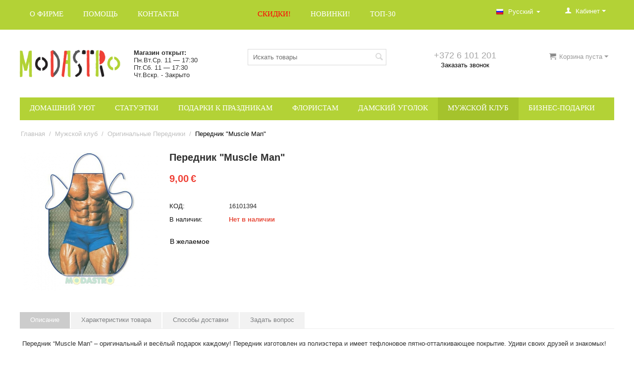

--- FILE ---
content_type: text/html; charset=utf-8
request_url: https://modastro.ee/muzhskoy-klub/originalnye-peredniki/perednik-muscle-man/
body_size: 26853
content:

<!DOCTYPE html>
<html 
 lang="ru" dir="ltr">
<head>
<title>Мужской клуб :: Оригинальные Передники :: Передник &quot;Muscle Man&quot; - Подарки на все праздники, декор для флористов — Modastro</title>

<base href="https://modastro.ee/" />
<meta http-equiv="Content-Type" content="text/html; charset=utf-8" data-ca-mode="full" />
<meta name="viewport" content="width=device-width, initial-scale=1.0, maximum-scale=1.0, user-scalable=0" />

<meta name="description" content="Передник “Muscle Man” – оригинальный и весёлый подарок каждому! Передник изготовлен из полиэстера и имеет тефлоновое пятно-отталкивающее покрытие Удиви своих друзей и знакомых!" />


<meta name="keywords" content="подарки на Рождество, новогодние подарки, деловые сувениры, свадебные украшения, венки, искусственные цветы, декор для флористов" />

    <link rel="canonical" href="https://modastro.ee/muzhskoy-klub/originalnye-peredniki/perednik-muscle-man/" />



<link title="Русский" dir="ltr" type="text/html" rel="alternate" hreflang="ru" href="https://modastro.ee/muzhskoy-klub/originalnye-peredniki/perednik-muscle-man/" />
<link title="Eesti" dir="ltr" type="text/html" rel="alternate" hreflang="ee" href="https://modastro.ee/muzhskoy-klub-ee/lobusad-polled/poll-muscle-man/" />

<meta name="format-detection" content="telephone=no">



    <link href="https://modastro.ee/images/logos/52/favicon_7d4g-tc.ico" rel="shortcut icon" type="image/x-icon" />


<link type="text/css" rel="stylesheet" href="https://modastro.ee/var/cache/misc/assets/design/themes/responsive/css/standalone.074ffbd7bb53dc6e54f1b73e1f284eb51723804897.css" />

<script type="text/javascript" data-no-defer>
(function(i,s,o,g,r,a,m){
    i['GoogleAnalyticsObject']=r;
    i[r]=i[r]||function(){(i[r].q=i[r].q||[]).push(arguments)},i[r].l=1*new Date();
    a=s.createElement(o), m=s.getElementsByTagName(o)[0];
    a.async=1;
    a.src=g;
    m.parentNode.insertBefore(a,m)
})(window,document,'script','//www.google-analytics.com/analytics.js','ga');
ga('create', 'UA-16215067-1', 'auto');
ga('send', 'pageview', '/muzhskoy-klub/originalnye-peredniki/perednik-muscle-man/');
</script>


</head>

<body>
    
                        
        <div class="ty-tygh  " id="tygh_container">

        <div id="ajax_overlay" class="ty-ajax-overlay"></div>
<div id="ajax_loading_box" class="ty-ajax-loading-box"></div>

        <div class="cm-notification-container notification-container">
</div>

        <div class="ty-helper-container" id="tygh_main_container">
            
                 
                
<div class="tygh-top-panel clearfix">
    <div class="container-fluid  top-grid">
                    


    <div class="row-fluid ">                <div class="span6 top-links-grid" >
                <div class="    ty-float-left">
        


    <ul class="ty-menu__items cm-responsive-menu">
        
            <li class="ty-menu__item ty-menu__menu-btn visible-phone">
                <a class="ty-menu__item-link">
                    <i class="ty-icon-short-list"></i>
                    <span>Меню</span>
                </a>
            </li>

                                            
                        <li class="ty-menu__item ty-menu__item-nodrop">
                                        <a  href="https://modastro.ee/meist/" class="ty-menu__item-link">
                        О фирме
                    </a>
                            </li>
                                            
                        <li class="ty-menu__item cm-menu-item-responsive">
                                            <a class="ty-menu__item-toggle visible-phone cm-responsive-menu-toggle">
                            <i class="ty-menu__icon-open ty-icon-down-open"></i>
                            <i class="ty-menu__icon-hide ty-icon-up-open"></i>
                        </a>
                                        <a  href="https://modastro.ee/abi/" class="ty-menu__item-link">
                        Помощь
                    </a>
                
                                        
                        <div class="ty-menu__submenu">
                            <ul class="ty-menu__submenu-items ty-menu__submenu-items-simple cm-responsive-menu-submenu">
                                

                                                                                                        <li class="ty-menu__submenu-item">
                                        <a class="ty-menu__submenu-link"  href="https://modastro.ee/kkk/">ЧаВо?!</a>
                                    </li>
                                                                                                        <li class="ty-menu__submenu-item">
                                        <a class="ty-menu__submenu-link"  href="https://modastro.ee/kuidas-tasuda/">Как оплатить заказ?</a>
                                    </li>
                                                                                                        <li class="ty-menu__submenu-item">
                                        <a class="ty-menu__submenu-link"  href="https://modastro.ee/kak-poluchit-zakaz/">Как получить заказ?</a>
                                    </li>
                                                                                                        <li class="ty-menu__submenu-item">
                                        <a class="ty-menu__submenu-link"  href="https://modastro.ee/kus-asub-pood/">Как добраться до магазина?</a>
                                    </li>
                                                                                                        <li class="ty-menu__submenu-item">
                                        <a class="ty-menu__submenu-link"  href="https://modastro.ee/ostutingimused/">Условия покупки</a>
                                    </li>
                                                                
                                

                            </ul>
                        </div>
                    
                            </li>
                                            
                        <li class="ty-menu__item ty-menu__item-nodrop">
                                        <a  href="https://modastro.ee/kontaktid/" class="ty-menu__item-link">
                        Контакты
                    </a>
                            </li>
        
        

    </ul>



    </div>
        </div>
                    


                    <div class="span6 top-links-grid" >
                <div class="    ty-float-left">
        


    <ul class="ty-menu__items cm-responsive-menu">
        
            <li class="ty-menu__item ty-menu__menu-btn visible-phone">
                <a class="ty-menu__item-link">
                    <i class="ty-icon-short-list"></i>
                    <span>Меню</span>
                </a>
            </li>

                                            
                        <li class="ty-menu__item ty-menu__item-nodrop menu2-design">
                                        <a  href="https://modastro.ee/skidki/" class="ty-menu__item-link">
                        СКИДКИ!
                    </a>
                            </li>
                                            
                        <li class="ty-menu__item ty-menu__item-nodrop">
                                        <a  href="https://modastro.ee/novinki/" class="ty-menu__item-link">
                        Новинки!
                    </a>
                            </li>
                                            
                        <li class="ty-menu__item ty-menu__item-nodrop">
                                        <a  href="https://modastro.ee/top-30-ru/" class="ty-menu__item-link">
                        ТОП-30
                    </a>
                            </li>
        
        

    </ul>



    </div>
        </div>
                    


                    <div class="span4 top-links-grid" >
                <div class="ty-dropdown-box  top-my-account ty-float-right">
        <div id="sw_dropdown_3" class="ty-dropdown-box__title cm-combination unlogged">
            
                                <a class="ty-account-info__title" href="https://modastro.ee/profiles-update/">
        <i class="ty-icon-user"></i>&nbsp;
        <span class="ty-account-info__title-txt" >Кабинет</span>
        <i class="ty-icon-down-micro ty-account-info__user-arrow"></i>
    </a>

                        

        </div>
        <div id="dropdown_3" class="cm-popup-box ty-dropdown-box__content hidden">
            

<div id="account_info_3">
        <ul class="ty-account-info">
        
                        <li class="ty-account-info__item ty-dropdown-box__item"><a class="ty-account-info__a underlined" href="https://modastro.ee/orders/" rel="nofollow">Заказы</a></li>
                    
<li class="ty-account-info__item ty-dropdown-box__item"><a class="ty-account-info__a" href="https://modastro.ee/wishlist/" rel="nofollow">Желаемые товары</a></li>
    </ul>

    
    <div class="ty-account-info__buttons buttons-container">
                    <a href="https://modastro.ee/login/?return_url=index.php%3Fsl%3Dru%26dispatch%3Dproducts.view%26product_id%3D40709"  data-ca-target-id="login_block3" class="cm-dialog-opener cm-dialog-auto-size ty-btn ty-btn__secondary" rel="nofollow">Войти</a><a href="https://modastro.ee/profiles-add/" rel="nofollow" class="ty-btn ty-btn__primary">Регистрация</a>
                            <div  id="login_block3" class="hidden" title="Войти">
                    <div class="ty-login-popup">
                        

        <form name="popup3_form" action="https://modastro.ee/" method="post">
    <input type="hidden" name="return_url" value="index.php?sl=ru&amp;dispatch=products.view&amp;product_id=40709" />
    <input type="hidden" name="redirect_url" value="index.php?sl=ru&amp;dispatch=products.view&amp;product_id=40709" />

                <div class="ty-control-group">
            <label for="login_popup3" class="ty-login__filed-label ty-control-group__label cm-required cm-trim cm-email">E-mail</label>
            <input type="text" id="login_popup3" name="user_login" size="30" value="" class="ty-login__input cm-focus" />
        </div>

        <div class="ty-control-group ty-password-forgot">
            <label for="psw_popup3" class="ty-login__filed-label ty-control-group__label ty-password-forgot__label cm-required">Пароль</label><a href="https://modastro.ee/index.php?dispatch=auth.recover_password" class="ty-password-forgot__a"  tabindex="5">Забыли пароль?</a>
            <input type="password" id="psw_popup3" name="password" size="30" value="" class="ty-login__input" maxlength="32" />
        </div>

                    <div class="ty-login-reglink ty-center">
                <a class="ty-login-reglink__a" href="https://modastro.ee/profiles-add/" rel="nofollow">Создать учетную запись</a>
            </div>
        
        

        
        
            <div class="buttons-container clearfix">
                <div class="ty-float-right">
                        
 
    <button  class="ty-btn__login ty-btn__secondary ty-btn" type="submit" name="dispatch[auth.login]" >Войти</button>


                </div>
                <div class="ty-login__remember-me">
                    <label for="remember_me_popup3" class="ty-login__remember-me-label"><input class="checkbox" type="checkbox" name="remember_me" id="remember_me_popup3" value="Y" />Запомнить</label>
                </div>
            </div>
        

    </form>


                    </div>
                </div>
                        </div>
<!--account_info_3--></div>

        </div>
    </div><div class=" top-languages ty-float-right">
        <div id="languages_1">
                                            <div class="ty-select-wrapper">
        
    <a class="ty-select-block__a cm-combination" id="sw_select_ru_wrap_language">
                    <i class="ty-select-block__a-flag ty-flag ty-flag-ru cm-external-click" data-ca-external-click-id="sw_select_ru_wrap_language" ></i>
                <span class="ty-select-block__a-item hidden-phone hidden-tablet">Русский</span>
        <i class="ty-select-block__arrow ty-icon-down-micro"></i>
    </a>

    <div id="select_ru_wrap_language" class="ty-select-block cm-popup-box hidden">
        <ul class="cm-select-list ty-select-block__list ty-flags">
                            <li class="ty-select-block__list-item">
                    <a rel="nofollow" href="https://modastro.ee/muzhskoy-klub/originalnye-peredniki/perednik-muscle-man/" class="ty-select-block__list-a is-active " data-ca-country-code="ru" data-ca-name="ru">
                                            <i class="ty-flag ty-flag-ru"></i>
                                        Русский                    </a>
                </li>
                            <li class="ty-select-block__list-item">
                    <a rel="nofollow" href="https://modastro.ee/muzhskoy-klub-ee/lobusad-polled/poll-muscle-man/" class="ty-select-block__list-a  " data-ca-country-code="ee" data-ca-name="ee">
                                            <i class="ty-flag ty-flag-ee"></i>
                                        Eesti                    </a>
                </li>
                    </ul>
    </div>
</div>
    
<!--languages_1--></div>
    </div>
        </div>
    </div>
</div>
</div>

<div class="tygh-header clearfix">
    <div class="container-fluid  header-grid">
                    


    <div class="row-fluid ">                <div class="span3 top-logo-grid" >
                <div class=" top-logo">
        <div class="ty-logo-container">
    <a href="https://modastro.ee/" title="">
        <img src="https://modastro.ee/images/logos/52/modastro_logo.png" width="265" height="72" alt="" class="ty-logo-container__image" />
    </a>
</div>
    </div>
        </div>
                    


                    <div class="span3 " >
                <div class="    ty-float-left">
        <div class="ty-wysiwyg-content" ><b>Магазин открыт:</b><br>
Пн.Вт.Ср. 11 — 17:30<br>
Пт.Сб. 11 — 17:30<br>
Чт.Вскр. - Закрыто
</div>
    </div>
        </div>
                    


                    <div class="span4 search-block-grid" >
                <div class=" top-search">
        <div class="ty-search-block">
    <form action="https://modastro.ee/" name="search_form" method="get">
        <input type="hidden" name="subcats" value="Y" />
        <input type="hidden" name="pcode_from_q" value="Y" />
        <input type="hidden" name="pshort" value="Y" />
        <input type="hidden" name="pfull" value="Y" />
        <input type="hidden" name="pname" value="Y" />
        <input type="hidden" name="pkeywords" value="Y" />
        <input type="hidden" name="search_performed" value="Y" />

        


        <input type="text" name="q" value="" id="search_input" title="Искать товары" class="ty-search-block__input cm-hint" /><button title="Найти" class="ty-search-magnifier" type="submit"><i class="ty-icon-search"></i></button>
<input type="hidden" name="dispatch" value="products.search" />
        
    </form>
</div>


    </div>
        </div>
                    


                    <div class="span3 ty-cr-content-grid" >
                <div class="ty-cr-phone-number-link">
    <div class="ty-cr-phone"><span class="ty-cr-phone-prefix">+372 6 101 201</span><span></span></div>
    <div class="ty-cr-link">
                        
<a id="opener_call_request_block7" class="cm-dialog-opener cm-dialog-auto-size " href="https://modastro.ee/index.php?dispatch=call_requests.request&amp;obj_prefix=block&amp;obj_id=7" data-ca-target-id="content_call_request_block7"  rel="nofollow"><span>Заказать звонок</span></a>

<div class="hidden" id="content_call_request_block7" title="Заказать звонок">
    
</div>

    </div>
</div>
        </div>
                    


                    <div class="span3 cart-content-grid" >
                <div class=" top-cart-content ty-float-right">
        
    <div class="ty-dropdown-box" id="cart_status_8">
         <div id="sw_dropdown_8" class="ty-dropdown-box__title cm-combination">
        <a href="https://modastro.ee/cart/">
            
                                    <i class="ty-minicart__icon ty-icon-basket empty"></i>
                    <span class="ty-minicart-title empty-cart ty-hand">Корзина пуста</span>
                    <i class="ty-icon-down-micro"></i>
                            

        </a>
        </div>
        <div id="dropdown_8" class="cm-popup-box ty-dropdown-box__content hidden">
            
                <div class="cm-cart-content cm-cart-content-thumb cm-cart-content-delete">
                        <div class="ty-cart-items">
                                                            <div class="ty-cart-items__empty ty-center">Корзина пуста</div>
                                                    </div>

                                                <div class="cm-cart-buttons ty-cart-content__buttons buttons-container hidden">
                            <div class="ty-float-left">
                                <a href="https://modastro.ee/cart/" rel="nofollow" class="ty-btn ty-btn__secondary">Корзина</a>
                            </div>
                                                        <div class="ty-float-right">
                                <a href="https://modastro.ee/checkout/" rel="nofollow" class="ty-btn ty-btn__primary">Оформить заказ</a>
                            </div>
                                                    </div>
                        
                </div>
            

        </div>
    <!--cart_status_8--></div>



    </div>
        </div>
    </div>                


    <div class="row-fluid ">                <div class="span16 top-menu-grid" >
                <ul class="ty-menu__items cm-responsive-menu">
        
            <li class="ty-menu__item ty-menu__menu-btn visible-phone">
                <a class="ty-menu__item-link">
                    <i class="ty-icon-short-list"></i>
                    <span>Меню</span>
                </a>
            </li>

                                            
                        <li class="ty-menu__item cm-menu-item-responsive">
                                            <a class="ty-menu__item-toggle visible-phone cm-responsive-menu-toggle">
                            <i class="ty-menu__icon-open ty-icon-down-open"></i>
                            <i class="ty-menu__icon-hide ty-icon-up-open"></i>
                        </a>
                                        <a  href="https://modastro.ee/domashniy-uyut/" class="ty-menu__item-link">
                        Домашний уют
                    </a>
                
                                            <div class="ty-menu__submenu" id="topmenu_9_99a46e6f62770726a148cdbea7c8d488">
                            
                                <ul class="ty-menu__submenu-items cm-responsive-menu-submenu">
                                                                            <li class="ty-top-mine__submenu-col">
                                                                                        <div class="ty-menu__submenu-item-header">
                                                <a href="https://modastro.ee/domashniy-uyut/tekstil/" class="ty-menu__submenu-link">Текстиль</a>
                                            </div>
                                                                                            <a class="ty-menu__item-toggle visible-phone cm-responsive-menu-toggle">
                                                    <i class="ty-menu__icon-open ty-icon-down-open"></i>
                                                    <i class="ty-menu__icon-hide ty-icon-up-open"></i>
                                                </a>
                                                                                        <div class="ty-menu__submenu">
                                                <ul class="ty-menu__submenu-list cm-responsive-menu-submenu">
                                                                                                            
                                                                                                                                                                                <li class="ty-menu__submenu-item">
                                                                <a href="https://modastro.ee/domashniy-uyut/tekstil/shtory-i-tuli/"                                                                        class="ty-menu__submenu-link">Готовые шторы и тюли</a>
                                                            </li>
                                                                                                                                                                                <li class="ty-menu__submenu-item">
                                                                <a href="https://modastro.ee/domashniy-uyut/tekstil/skaterti/"                                                                        class="ty-menu__submenu-link">Скатерти</a>
                                                            </li>
                                                                                                                                                                                <li class="ty-menu__submenu-item">
                                                                <a href="https://modastro.ee/domashniy-uyut/tekstil/na-plyazh/"                                                                        class="ty-menu__submenu-link">На пляж</a>
                                                            </li>
                                                                                                                                                                                <li class="ty-menu__submenu-item">
                                                                <a href="https://modastro.ee/domashniy-uyut/tekstil/gobelenovye-navolochki/"                                                                        class="ty-menu__submenu-link">Гобеленовые наволочки</a>
                                                            </li>
                                                                                                                                                                                <li class="ty-menu__submenu-item">
                                                                <a href="https://modastro.ee/domashniy-uyut/tekstil/maski-zaschitnye/"                                                                        class="ty-menu__submenu-link">Маски защитные</a>
                                                            </li>
                                                                                                                                                                                <li class="ty-menu__submenu-item">
                                                                <a href="https://modastro.ee/domashniy-uyut/tekstil/salfetki-dlya-ochkov/"                                                                        class="ty-menu__submenu-link">Салфетки для очков</a>
                                                            </li>
                                                                                                                                                                                <li class="ty-menu__submenu-item">
                                                                <a href="https://modastro.ee/domashniy-uyut/tekstil/polotenca/"                                                                        class="ty-menu__submenu-link">Полотенца</a>
                                                            </li>
                                                                                                                                                                                <li class="ty-menu__submenu-item">
                                                                <a href="https://modastro.ee/domashniy-uyut/tekstil/dekorativnye-kovriki-ru/"                                                                        class="ty-menu__submenu-link">Декоративные коврики</a>
                                                            </li>
                                                                                                                                                                        

                                                                                                    </ul>
                                            </div>
                                        </li>
                                                                            <li class="ty-top-mine__submenu-col">
                                                                                        <div class="ty-menu__submenu-item-header">
                                                <a href="https://modastro.ee/domashniy-uyut/na-kuhnyu/" class="ty-menu__submenu-link">На кухню</a>
                                            </div>
                                                                                            <a class="ty-menu__item-toggle visible-phone cm-responsive-menu-toggle">
                                                    <i class="ty-menu__icon-open ty-icon-down-open"></i>
                                                    <i class="ty-menu__icon-hide ty-icon-up-open"></i>
                                                </a>
                                                                                        <div class="ty-menu__submenu">
                                                <ul class="ty-menu__submenu-list cm-responsive-menu-submenu">
                                                                                                            
                                                                                                                                                                                <li class="ty-menu__submenu-item">
                                                                <a href="https://modastro.ee/domashniy-uyut/na-kuhnyu/tarelki-i-drugaya-posuda-ru/"                                                                        class="ty-menu__submenu-link">Тарелки и другая посуда</a>
                                                            </li>
                                                                                                                                                                                <li class="ty-menu__submenu-item">
                                                                <a href="https://modastro.ee/domashniy-uyut/na-kuhnyu/chayniki-i-kruzhki/"                                                                        class="ty-menu__submenu-link">Чайники и кружки</a>
                                                            </li>
                                                                                                                                                                                <li class="ty-menu__submenu-item">
                                                                <a href="https://modastro.ee/domashniy-uyut/na-kuhnyu/chaynye-servizy/"                                                                        class="ty-menu__submenu-link">Чайные сервизы</a>
                                                            </li>
                                                                                                                                                                                <li class="ty-menu__submenu-item">
                                                                <a href="https://modastro.ee/domashniy-uyut/na-kuhnyu/stolovye-pribory/"                                                                        class="ty-menu__submenu-link">Столовые приборы</a>
                                                            </li>
                                                                                                                                                                                <li class="ty-menu__submenu-item">
                                                                <a href="https://modastro.ee/domashniy-uyut/na-kuhnyu/prochee/"                                                                        class="ty-menu__submenu-link">Кухонные принадлежности </a>
                                                            </li>
                                                                                                                                                                                <li class="ty-menu__submenu-item">
                                                                <a href="https://modastro.ee/domashniy-uyut/na-kuhnyu/derzhateli-dlya-butylok/"                                                                        class="ty-menu__submenu-link">Держатели и чехлы для бутылок</a>
                                                            </li>
                                                                                                                                                                                <li class="ty-menu__submenu-item">
                                                                <a href="https://modastro.ee/domashniy-uyut/na-kuhnyu/peredniki/"                                                                        class="ty-menu__submenu-link">Передники</a>
                                                            </li>
                                                                                                                                                                        

                                                                                                    </ul>
                                            </div>
                                        </li>
                                                                            <li class="ty-top-mine__submenu-col">
                                                                                        <div class="ty-menu__submenu-item-header">
                                                <a href="https://modastro.ee/domashniy-uyut/foto-tovary/" class="ty-menu__submenu-link">Фототовары</a>
                                            </div>
                                                                                            <a class="ty-menu__item-toggle visible-phone cm-responsive-menu-toggle">
                                                    <i class="ty-menu__icon-open ty-icon-down-open"></i>
                                                    <i class="ty-menu__icon-hide ty-icon-up-open"></i>
                                                </a>
                                                                                        <div class="ty-menu__submenu">
                                                <ul class="ty-menu__submenu-list cm-responsive-menu-submenu">
                                                                                                            
                                                                                                                                                                                <li class="ty-menu__submenu-item">
                                                                <a href="https://modastro.ee/domashniy-uyut/foto-tovary/detskie-fotoramki/"                                                                        class="ty-menu__submenu-link">Детские фоторамки</a>
                                                            </li>
                                                                                                                                                                                <li class="ty-menu__submenu-item">
                                                                <a href="https://modastro.ee/domashniy-uyut/foto-tovary/steklyannye-fotoramki/"                                                                        class="ty-menu__submenu-link">Стеклянные фоторамки</a>
                                                            </li>
                                                                                                                                                                                <li class="ty-menu__submenu-item">
                                                                <a href="https://modastro.ee/domashniy-uyut/foto-tovary/stilnye-fotoramki/"                                                                        class="ty-menu__submenu-link">Стильные фоторамки</a>
                                                            </li>
                                                                                                                                                                                <li class="ty-menu__submenu-item">
                                                                <a href="https://modastro.ee/domashniy-uyut/foto-tovary/fotoalbomy/"                                                                        class="ty-menu__submenu-link">Фотоальбомы</a>
                                                            </li>
                                                                                                                                                                        

                                                                                                    </ul>
                                            </div>
                                        </li>
                                                                            <li class="ty-top-mine__submenu-col">
                                                                                        <div class="ty-menu__submenu-item-header">
                                                <a href="https://modastro.ee/domashniy-uyut/kartiny/" class="ty-menu__submenu-link">Картины и украшения на стены</a>
                                            </div>
                                                                                            <a class="ty-menu__item-toggle visible-phone cm-responsive-menu-toggle">
                                                    <i class="ty-menu__icon-open ty-icon-down-open"></i>
                                                    <i class="ty-menu__icon-hide ty-icon-up-open"></i>
                                                </a>
                                                                                        <div class="ty-menu__submenu">
                                                <ul class="ty-menu__submenu-list cm-responsive-menu-submenu">
                                                                                                            
                                                                                                                                                                                <li class="ty-menu__submenu-item">
                                                                <a href="https://modastro.ee/domashniy-uyut/kartiny/3d-kartiny/"                                                                        class="ty-menu__submenu-link">3D картины</a>
                                                            </li>
                                                                                                                                                                                <li class="ty-menu__submenu-item">
                                                                <a href="https://modastro.ee/domashniy-uyut/kartiny/cvety-ru/"                                                                        class="ty-menu__submenu-link">Цветы</a>
                                                            </li>
                                                                                                                                                                                <li class="ty-menu__submenu-item">
                                                                <a href="https://modastro.ee/domashniy-uyut/kartiny/priroda-i-peyzazhi/"                                                                        class="ty-menu__submenu-link">Природа и пейзажи</a>
                                                            </li>
                                                                                                                                                                                <li class="ty-menu__submenu-item">
                                                                <a href="https://modastro.ee/domashniy-uyut/kartiny/natyurmorty-i-dlya-kuhni/"                                                                        class="ty-menu__submenu-link">Натюрморты и для кухни</a>
                                                            </li>
                                                                                                                                                                                <li class="ty-menu__submenu-item">
                                                                <a href="https://modastro.ee/domashniy-uyut/kartiny/lyudi-i-portrety/"                                                                        class="ty-menu__submenu-link">Люди и портреты</a>
                                                            </li>
                                                                                                                                                                                <li class="ty-menu__submenu-item">
                                                                <a href="https://modastro.ee/domashniy-uyut/kartiny/religiya-ru/"                                                                        class="ty-menu__submenu-link">Религия</a>
                                                            </li>
                                                                                                                                                                                <li class="ty-menu__submenu-item">
                                                                <a href="https://modastro.ee/domashniy-uyut/kartiny/gobeleny-ru/"                                                                        class="ty-menu__submenu-link">Гобелены</a>
                                                            </li>
                                                                                                                                                                                <li class="ty-menu__submenu-item">
                                                                <a href="https://modastro.ee/domashniy-uyut/kartiny/raznoe-ru/"                                                                        class="ty-menu__submenu-link">Разное</a>
                                                            </li>
                                                                                                                                                                            <li class="ty-menu__submenu-item ty-menu__submenu-alt-link">
                                                                <a href="https://modastro.ee/domashniy-uyut/kartiny/"
                                                                   class="ty-menu__submenu-link">Больше <i class="text-arrow">&rarr;</i></a>
                                                            </li>
                                                                                                                

                                                                                                    </ul>
                                            </div>
                                        </li>
                                                                            <li class="ty-top-mine__submenu-col">
                                                                                        <div class="ty-menu__submenu-item-header">
                                                <a href="https://modastro.ee/domashniy-uyut/chasy/" class="ty-menu__submenu-link">Часы</a>
                                            </div>
                                                                                            <a class="ty-menu__item-toggle visible-phone cm-responsive-menu-toggle">
                                                    <i class="ty-menu__icon-open ty-icon-down-open"></i>
                                                    <i class="ty-menu__icon-hide ty-icon-up-open"></i>
                                                </a>
                                                                                        <div class="ty-menu__submenu">
                                                <ul class="ty-menu__submenu-list cm-responsive-menu-submenu">
                                                                                                            
                                                                                                                                                                                <li class="ty-menu__submenu-item">
                                                                <a href="https://modastro.ee/domashniy-uyut/chasy/budilniki/"                                                                        class="ty-menu__submenu-link">Будильники</a>
                                                            </li>
                                                                                                                                                                                <li class="ty-menu__submenu-item">
                                                                <a href="https://modastro.ee/domashniy-uyut/chasy/nastennye-chasy/"                                                                        class="ty-menu__submenu-link">Настенные часы</a>
                                                            </li>
                                                                                                                                                                                <li class="ty-menu__submenu-item">
                                                                <a href="https://modastro.ee/domashniy-uyut/chasy/chasy-bez-budilnika-nastolnye/"                                                                        class="ty-menu__submenu-link">Часы без будильника настольные</a>
                                                            </li>
                                                                                                                                                                                <li class="ty-menu__submenu-item">
                                                                <a href="https://modastro.ee/domashniy-uyut/chasy/pesochnye-chasy/"                                                                        class="ty-menu__submenu-link">Песочные часы</a>
                                                            </li>
                                                                                                                                                                        

                                                                                                    </ul>
                                            </div>
                                        </li>
                                                                            <li class="ty-top-mine__submenu-col">
                                                                                        <div class="ty-menu__submenu-item-header">
                                                <a href="https://modastro.ee/domashniy-uyut/svechi-ru/" class="ty-menu__submenu-link">Свечи</a>
                                            </div>
                                                                                            <a class="ty-menu__item-toggle visible-phone cm-responsive-menu-toggle">
                                                    <i class="ty-menu__icon-open ty-icon-down-open"></i>
                                                    <i class="ty-menu__icon-hide ty-icon-up-open"></i>
                                                </a>
                                                                                        <div class="ty-menu__submenu">
                                                <ul class="ty-menu__submenu-list cm-responsive-menu-submenu">
                                                                                                            
                                                                                                                                                                                <li class="ty-menu__submenu-item">
                                                                <a href="https://modastro.ee/domashniy-uyut/svechi-ru/aromaticheskie/"                                                                        class="ty-menu__submenu-link">Ароматические</a>
                                                            </li>
                                                                                                                                                                                <li class="ty-menu__submenu-item">
                                                                <a href="https://modastro.ee/domashniy-uyut/svechi-ru/prochie-svechi/"                                                                        class="ty-menu__submenu-link">Декоративные свечи</a>
                                                            </li>
                                                                                                                                                                                <li class="ty-menu__submenu-item">
                                                                <a href="https://modastro.ee/domashniy-uyut/svechi-ru/komplekt-svechi/"                                                                        class="ty-menu__submenu-link">Комплекты свечей</a>
                                                            </li>
                                                                                                                                                                                <li class="ty-menu__submenu-item">
                                                                <a href="https://modastro.ee/domashniy-uyut/svechi-ru/podsvechniki/"                                                                        class="ty-menu__submenu-link">Подсвечники</a>
                                                            </li>
                                                                                                                                                                                <li class="ty-menu__submenu-item">
                                                                <a href="https://modastro.ee/domashniy-uyut/svechi-ru/ulichnye-svechi./"                                                                        class="ty-menu__submenu-link">Свечи для улицы</a>
                                                            </li>
                                                                                                                                                                        

                                                                                                    </ul>
                                            </div>
                                        </li>
                                                                            <li class="ty-top-mine__submenu-col">
                                                                                        <div class="ty-menu__submenu-item-header">
                                                <a href="https://modastro.ee/domashniy-uyut/sad-domanew/" class="ty-menu__submenu-link">Сад дома</a>
                                            </div>
                                                                                            <a class="ty-menu__item-toggle visible-phone cm-responsive-menu-toggle">
                                                    <i class="ty-menu__icon-open ty-icon-down-open"></i>
                                                    <i class="ty-menu__icon-hide ty-icon-up-open"></i>
                                                </a>
                                                                                        <div class="ty-menu__submenu">
                                                <ul class="ty-menu__submenu-list cm-responsive-menu-submenu">
                                                                                                            
                                                                                                                                                                                <li class="ty-menu__submenu-item">
                                                                <a href="https://modastro.ee/domashniy-uyut/sad-domanew/cvetochnye-gorshki-ru/"                                                                        class="ty-menu__submenu-link">Цветочные горшки</a>
                                                            </li>
                                                                                                                                                                                <li class="ty-menu__submenu-item">
                                                                <a href="https://modastro.ee/domashniy-uyut/sad-domanew/podstavki-dlya-cvetov-ru/"                                                                        class="ty-menu__submenu-link">Подставки для цветов</a>
                                                            </li>
                                                                                                                                                                                <li class="ty-menu__submenu-item">
                                                                <a href="https://modastro.ee/domashniy-uyut/sad-domanew/pletenka/"                                                                        class="ty-menu__submenu-link">Плетёные горшки и корзины</a>
                                                            </li>
                                                                                                                                                                                <li class="ty-menu__submenu-item">
                                                                <a href="https://modastro.ee/domashniy-uyut/sad-domanew/bordyury-ru/"                                                                        class="ty-menu__submenu-link">Бордюры</a>
                                                            </li>
                                                                                                                                                                                <li class="ty-menu__submenu-item">
                                                                <a href="https://modastro.ee/domashniy-uyut/sad-domanew/pokrytie-iz-polirotanga/"                                                                        class="ty-menu__submenu-link">Покрытие из полиротанга</a>
                                                            </li>
                                                                                                                                                                        

                                                                                                    </ul>
                                            </div>
                                        </li>
                                                                            <li class="ty-top-mine__submenu-col">
                                                                                        <div class="ty-menu__submenu-item-header">
                                                <a href="https://modastro.ee/domashniy-uyut/vazy/" class="ty-menu__submenu-link">Вазы</a>
                                            </div>
                                                                                            <a class="ty-menu__item-toggle visible-phone cm-responsive-menu-toggle">
                                                    <i class="ty-menu__icon-open ty-icon-down-open"></i>
                                                    <i class="ty-menu__icon-hide ty-icon-up-open"></i>
                                                </a>
                                                                                        <div class="ty-menu__submenu">
                                                <ul class="ty-menu__submenu-list cm-responsive-menu-submenu">
                                                                                                            
                                                                                                                                                                                <li class="ty-menu__submenu-item">
                                                                <a href="https://modastro.ee/domashniy-uyut/vazy/vazy-crystalite-bohemia-ru/"                                                                        class="ty-menu__submenu-link">Вазы Crystalite Bohemia</a>
                                                            </li>
                                                                                                                                                                                <li class="ty-menu__submenu-item">
                                                                <a href="https://modastro.ee/domashniy-uyut/vazy/dekorativnye-vazy/"                                                                        class="ty-menu__submenu-link">Декоративные вазы</a>
                                                            </li>
                                                                                                                                                                        

                                                                                                    </ul>
                                            </div>
                                        </li>
                                                                            <li class="ty-top-mine__submenu-col">
                                                                                        <div class="ty-menu__submenu-item-header">
                                                <a href="https://modastro.ee/domashniy-uyut/religiya-i-ezoterika/" class="ty-menu__submenu-link">Религия и эзотерика</a>
                                            </div>
                                                                                            <a class="ty-menu__item-toggle visible-phone cm-responsive-menu-toggle">
                                                    <i class="ty-menu__icon-open ty-icon-down-open"></i>
                                                    <i class="ty-menu__icon-hide ty-icon-up-open"></i>
                                                </a>
                                                                                        <div class="ty-menu__submenu">
                                                <ul class="ty-menu__submenu-list cm-responsive-menu-submenu">
                                                                                                            
                                                                                                                                                                                <li class="ty-menu__submenu-item">
                                                                <a href="https://modastro.ee/domashniy-uyut/religiya-i-ezoterika/fen-shuynew/"                                                                        class="ty-menu__submenu-link">Фэн-шуй</a>
                                                            </li>
                                                                                                                                                                                <li class="ty-menu__submenu-item">
                                                                <a href="https://modastro.ee/domashniy-uyut/religiya-i-ezoterika/pravoslavnye-ikony/"                                                                        class="ty-menu__submenu-link">Православие</a>
                                                            </li>
                                                                                                                                                                                <li class="ty-menu__submenu-item">
                                                                <a href="https://modastro.ee/domashniy-uyut/religiya-i-ezoterika/katolichestvo-ru/"                                                                        class="ty-menu__submenu-link">Католичество</a>
                                                            </li>
                                                                                                                                                                        

                                                                                                    </ul>
                                            </div>
                                        </li>
                                                                            <li class="ty-top-mine__submenu-col">
                                                                                        <div class="ty-menu__submenu-item-header">
                                                <a href="https://modastro.ee/domashniy-uyut/hranenie-veschey-ru/" class="ty-menu__submenu-link">Хранение вещей</a>
                                            </div>
                                                                                            <a class="ty-menu__item-toggle visible-phone cm-responsive-menu-toggle">
                                                    <i class="ty-menu__icon-open ty-icon-down-open"></i>
                                                    <i class="ty-menu__icon-hide ty-icon-up-open"></i>
                                                </a>
                                                                                        <div class="ty-menu__submenu">
                                                <ul class="ty-menu__submenu-list cm-responsive-menu-submenu">
                                                                                                            
                                                                                                                                                                                <li class="ty-menu__submenu-item">
                                                                <a href="https://modastro.ee/domashniy-uyut/hranenie-veschey-ru/klyuchnicy/"                                                                        class="ty-menu__submenu-link">Ключницы</a>
                                                            </li>
                                                                                                                                                                                <li class="ty-menu__submenu-item">
                                                                <a href="https://modastro.ee/domashniy-uyut/hranenie-veschey-ru/kopilki-ru/"                                                                        class="ty-menu__submenu-link">Копилки</a>
                                                            </li>
                                                                                                                                                                                <li class="ty-menu__submenu-item">
                                                                <a href="https://modastro.ee/domashniy-uyut/hranenie-veschey-ru/mini-bary/"                                                                        class="ty-menu__submenu-link">Мини-бары</a>
                                                            </li>
                                                                                                                                                                                <li class="ty-menu__submenu-item">
                                                                <a href="https://modastro.ee/domashniy-uyut/hranenie-veschey-ru/yaschiki/"                                                                        class="ty-menu__submenu-link">Ящики, корзины</a>
                                                            </li>
                                                                                                                                                                                <li class="ty-menu__submenu-item">
                                                                <a href="https://modastro.ee/domashniy-uyut/hranenie-veschey-ru/knigi-seyfy-ru/"                                                                        class="ty-menu__submenu-link">Книги-сейфы</a>
                                                            </li>
                                                                                                                                                                                <li class="ty-menu__submenu-item">
                                                                <a href="https://modastro.ee/domashniy-uyut/hranenie-veschey-ru/dlya-rukodelnic-ru/"                                                                        class="ty-menu__submenu-link">Для рукодельниц</a>
                                                            </li>
                                                                                                                                                                        

                                                                                                    </ul>
                                            </div>
                                        </li>
                                                                            <li class="ty-top-mine__submenu-col">
                                                                                        <div class="ty-menu__submenu-item-header">
                                                <a href="https://modastro.ee/domashniy-uyut/talismany-ee-ru/" class="ty-menu__submenu-link">Талисманы</a>
                                            </div>
                                                                                            <a class="ty-menu__item-toggle visible-phone cm-responsive-menu-toggle">
                                                    <i class="ty-menu__icon-open ty-icon-down-open"></i>
                                                    <i class="ty-menu__icon-hide ty-icon-up-open"></i>
                                                </a>
                                                                                        <div class="ty-menu__submenu">
                                                <ul class="ty-menu__submenu-list cm-responsive-menu-submenu">
                                                                                                            
                                                                                                                                                                                <li class="ty-menu__submenu-item">
                                                                <a href="https://modastro.ee/domashniy-uyut/talismany-ee-ru/solnechnye-angely/"                                                                        class="ty-menu__submenu-link">Солнечные ангелы</a>
                                                            </li>
                                                                                                                                                                                <li class="ty-menu__submenu-item">
                                                                <a href="https://modastro.ee/domashniy-uyut/talismany-ee-ru/koshelkovye-oberegi/"                                                                        class="ty-menu__submenu-link">Кошельковые обереги</a>
                                                            </li>
                                                                                                                                                                        

                                                                                                    </ul>
                                            </div>
                                        </li>
                                                                            <li class="ty-top-mine__submenu-col">
                                                                                        <div class="ty-menu__submenu-item-header">
                                                <a href="https://modastro.ee/domashniy-uyut/rattan-art/" class="ty-menu__submenu-link">RattanArt</a>
                                            </div>
                                                                                            <a class="ty-menu__item-toggle visible-phone cm-responsive-menu-toggle">
                                                    <i class="ty-menu__icon-open ty-icon-down-open"></i>
                                                    <i class="ty-menu__icon-hide ty-icon-up-open"></i>
                                                </a>
                                                                                        <div class="ty-menu__submenu">
                                                <ul class="ty-menu__submenu-list cm-responsive-menu-submenu">
                                                                                                            
                                                                                                                                                                                <li class="ty-menu__submenu-item">
                                                                <a href="https://modastro.ee/domashniy-uyut/rattan-art/pokrytie-iz-polirotanga/"                                                                        class="ty-menu__submenu-link">Покрытие из полиротанга</a>
                                                            </li>
                                                                                                                                                                                <li class="ty-menu__submenu-item">
                                                                <a href="https://modastro.ee/domashniy-uyut/rattan-art/pokrytie-iz-polirotanga-3-metra/"                                                                        class="ty-menu__submenu-link">Покрытие из полиротанга 3 метра</a>
                                                            </li>
                                                                                                                                                                                <li class="ty-menu__submenu-item">
                                                                <a href="https://modastro.ee/domashniy-uyut/rattan-art/polurotangist-kate-5-m-ru/"                                                                        class="ty-menu__submenu-link">Покрытие из полиротанга 5 метров</a>
                                                            </li>
                                                                                                                                                                                <li class="ty-menu__submenu-item">
                                                                <a href="https://modastro.ee/domashniy-uyut/rattan-art/pokrytie-iz-polirotanga-3-metra-s-lyuversami/"                                                                        class="ty-menu__submenu-link">Покрытие из полиротанга 3 метра с люверсами</a>
                                                            </li>
                                                                                                                                                                                <li class="ty-menu__submenu-item">
                                                                <a href="https://modastro.ee/domashniy-uyut/rattan-art/polurotangist-kate-aasadega-5-m-ru/"                                                                        class="ty-menu__submenu-link">Покрытие из полиротанга 5 метра с люверсами</a>
                                                            </li>
                                                                                                                                                                                <li class="ty-menu__submenu-item">
                                                                <a href="https://modastro.ee/domashniy-uyut/rattan-art/lenta-iz-polirotanga-dlya-3d-2d-zaborov/"                                                                        class="ty-menu__submenu-link">Лента из полиротанга для 3D,2D заборов</a>
                                                            </li>
                                                                                                                                                                        

                                                                                                    </ul>
                                            </div>
                                        </li>
                                                                                                        </ul>
                            

                        </div>
                    
                            </li>
                                            
                        <li class="ty-menu__item cm-menu-item-responsive">
                                            <a class="ty-menu__item-toggle visible-phone cm-responsive-menu-toggle">
                            <i class="ty-menu__icon-open ty-icon-down-open"></i>
                            <i class="ty-menu__icon-hide ty-icon-up-open"></i>
                        </a>
                                        <a  href="https://modastro.ee/statuetki/" class="ty-menu__item-link">
                        Статуэтки
                    </a>
                
                                            <div class="ty-menu__submenu" id="topmenu_9_0b2c1fde85cd393bd7b506c8b4ed15d2">
                            
                                <ul class="ty-menu__submenu-items cm-responsive-menu-submenu">
                                                                            <li class="ty-top-mine__submenu-col">
                                                                                        <div class="ty-menu__submenu-item-header">
                                                <a href="https://modastro.ee/statuetki/kollekcionnye-statuetki/" class="ty-menu__submenu-link">Коллекционные статуэтки</a>
                                            </div>
                                                                                            <a class="ty-menu__item-toggle visible-phone cm-responsive-menu-toggle">
                                                    <i class="ty-menu__icon-open ty-icon-down-open"></i>
                                                    <i class="ty-menu__icon-hide ty-icon-up-open"></i>
                                                </a>
                                                                                        <div class="ty-menu__submenu">
                                                <ul class="ty-menu__submenu-list cm-responsive-menu-submenu">
                                                                                                            
                                                                                                                                                                                <li class="ty-menu__submenu-item">
                                                                <a href="https://modastro.ee/statuetki/kollekcionnye-statuetki/swarovski-ru/"                                                                        class="ty-menu__submenu-link">Swarovski</a>
                                                            </li>
                                                                                                                                                                                <li class="ty-menu__submenu-item">
                                                                <a href="https://modastro.ee/statuetki/kollekcionnye-statuetki/avstraliyskiy-farfor/"                                                                        class="ty-menu__submenu-link">Австралийский фарфор</a>
                                                            </li>
                                                                                                                                                                                <li class="ty-menu__submenu-item">
                                                                <a href="https://modastro.ee/statuetki/kollekcionnye-statuetki/angliyskiy-farfor/"                                                                        class="ty-menu__submenu-link">Английский фарфор</a>
                                                            </li>
                                                                                                                                                                                <li class="ty-menu__submenu-item">
                                                                <a href="https://modastro.ee/statuetki/kollekcionnye-statuetki/grecheskiy-alebaster/"                                                                        class="ty-menu__submenu-link">Греческий алебастр</a>
                                                            </li>
                                                                                                                                                                                <li class="ty-menu__submenu-item">
                                                                <a href="https://modastro.ee/statuetki/kollekcionnye-statuetki/urugvayskaya-keramika-ruchnoy-raboty/"                                                                        class="ty-menu__submenu-link">Уругвайская керамика ручной работы</a>
                                                            </li>
                                                                                                                                                                        

                                                                                                    </ul>
                                            </div>
                                        </li>
                                                                            <li class="ty-top-mine__submenu-col">
                                                                                        <div class="ty-menu__submenu-item-header">
                                                <a href="https://modastro.ee/statuetki/dekorativnye-statuetki-ru/" class="ty-menu__submenu-link">Декоративные статуэтки</a>
                                            </div>
                                                                                            <a class="ty-menu__item-toggle visible-phone cm-responsive-menu-toggle">
                                                    <i class="ty-menu__icon-open ty-icon-down-open"></i>
                                                    <i class="ty-menu__icon-hide ty-icon-up-open"></i>
                                                </a>
                                                                                        <div class="ty-menu__submenu">
                                                <ul class="ty-menu__submenu-list cm-responsive-menu-submenu">
                                                                                                            
                                                                                                                                                                                <li class="ty-menu__submenu-item">
                                                                <a href="https://modastro.ee/statuetki/dekorativnye-statuetki-ru/dekorativnye-statuetki/"                                                                        class="ty-menu__submenu-link">Статуэтки для интерьера</a>
                                                            </li>
                                                                                                                                                                                <li class="ty-menu__submenu-item">
                                                                <a href="https://modastro.ee/statuetki/dekorativnye-statuetki-ru/statuetki-angelov/"                                                                        class="ty-menu__submenu-link">Статуэтки ангелов</a>
                                                            </li>
                                                                                                                                                                                <li class="ty-menu__submenu-item">
                                                                <a href="https://modastro.ee/statuetki/dekorativnye-statuetki-ru/derevyannye-statuetki/"                                                                        class="ty-menu__submenu-link">Деревянные статуэтки</a>
                                                            </li>
                                                                                                                                                                        

                                                                                                    </ul>
                                            </div>
                                        </li>
                                                                            <li class="ty-top-mine__submenu-col">
                                                                                        <div class="ty-menu__submenu-item-header">
                                                <a href="https://modastro.ee/statuetki/prochie-statuetki-ru/" class="ty-menu__submenu-link">Статуэтки с животными</a>
                                            </div>
                                                                                            <a class="ty-menu__item-toggle visible-phone cm-responsive-menu-toggle">
                                                    <i class="ty-menu__icon-open ty-icon-down-open"></i>
                                                    <i class="ty-menu__icon-hide ty-icon-up-open"></i>
                                                </a>
                                                                                        <div class="ty-menu__submenu">
                                                <ul class="ty-menu__submenu-list cm-responsive-menu-submenu">
                                                                                                            
                                                                                                                                                                                <li class="ty-menu__submenu-item">
                                                                <a href="https://modastro.ee/statuetki/prochie-statuetki-ru/statuetki-slonov/"                                                                        class="ty-menu__submenu-link">Статуэтки слонов</a>
                                                            </li>
                                                                                                                                                                                <li class="ty-menu__submenu-item">
                                                                <a href="https://modastro.ee/statuetki/prochie-statuetki-ru/statuetki-koshek/"                                                                        class="ty-menu__submenu-link">Статуэтки кошек</a>
                                                            </li>
                                                                                                                                                                                <li class="ty-menu__submenu-item">
                                                                <a href="https://modastro.ee/statuetki/prochie-statuetki-ru/statuetki-sobak/"                                                                        class="ty-menu__submenu-link">Статуэтки собак</a>
                                                            </li>
                                                                                                                                                                                <li class="ty-menu__submenu-item">
                                                                <a href="https://modastro.ee/statuetki/prochie-statuetki-ru/statuetki-ptic/"                                                                        class="ty-menu__submenu-link">Статуэтки птиц</a>
                                                            </li>
                                                                                                                                                                                <li class="ty-menu__submenu-item">
                                                                <a href="https://modastro.ee/statuetki/prochie-statuetki-ru/statuetki-lyagushek/"                                                                        class="ty-menu__submenu-link">Статуэтки лягушек</a>
                                                            </li>
                                                                                                                                                                                <li class="ty-menu__submenu-item">
                                                                <a href="https://modastro.ee/statuetki/prochie-statuetki-ru/statuetki-s-drugimi-zhivotnymi/"                                                                        class="ty-menu__submenu-link">Статуэтки с другими животными</a>
                                                            </li>
                                                                                                                                                                        

                                                                                                    </ul>
                                            </div>
                                        </li>
                                                                            <li class="ty-top-mine__submenu-col">
                                                                                        <div class="ty-menu__submenu-item-header">
                                                <a href="https://modastro.ee/statuetki/zanimatelnye-statuetki-ru/" class="ty-menu__submenu-link">Занимательные статуэтки</a>
                                            </div>
                                                                                            <a class="ty-menu__item-toggle visible-phone cm-responsive-menu-toggle">
                                                    <i class="ty-menu__icon-open ty-icon-down-open"></i>
                                                    <i class="ty-menu__icon-hide ty-icon-up-open"></i>
                                                </a>
                                                                                        <div class="ty-menu__submenu">
                                                <ul class="ty-menu__submenu-list cm-responsive-menu-submenu">
                                                                                                            
                                                                                                                                                                                <li class="ty-menu__submenu-item">
                                                                <a href="https://modastro.ee/statuetki/zanimatelnye-statuetki-ru/igrushki/"                                                                        class="ty-menu__submenu-link">Игрушки</a>
                                                            </li>
                                                                                                                                                                                <li class="ty-menu__submenu-item">
                                                                <a href="https://modastro.ee/statuetki/zanimatelnye-statuetki-ru/govoryaschie-statuetki/"                                                                        class="ty-menu__submenu-link">Говорящие статуэтки</a>
                                                            </li>
                                                                                                                                                                                <li class="ty-menu__submenu-item">
                                                                <a href="https://modastro.ee/statuetki/zanimatelnye-statuetki-ru/steklyannye-statuetki/"                                                                        class="ty-menu__submenu-link">Стеклянные статуэтки</a>
                                                            </li>
                                                                                                                                                                        

                                                                                                    </ul>
                                            </div>
                                        </li>
                                                                                                        </ul>
                            

                        </div>
                    
                            </li>
                                            
                        <li class="ty-menu__item cm-menu-item-responsive">
                                            <a class="ty-menu__item-toggle visible-phone cm-responsive-menu-toggle">
                            <i class="ty-menu__icon-open ty-icon-down-open"></i>
                            <i class="ty-menu__icon-hide ty-icon-up-open"></i>
                        </a>
                                        <a  href="https://modastro.ee/podarki-k-prazdnikam/" class="ty-menu__item-link">
                        Подарки к праздникам
                    </a>
                
                                            <div class="ty-menu__submenu" id="topmenu_9_da3f2f2686daa520d07deb80943375e4">
                            
                                <ul class="ty-menu__submenu-items cm-responsive-menu-submenu">
                                                                            <li class="ty-top-mine__submenu-col">
                                                                                        <div class="ty-menu__submenu-item-header">
                                                <a href="https://modastro.ee/podarki-k-prazdnikam/k-svadbe/" class="ty-menu__submenu-link">К свадьбе</a>
                                            </div>
                                                                                            <a class="ty-menu__item-toggle visible-phone cm-responsive-menu-toggle">
                                                    <i class="ty-menu__icon-open ty-icon-down-open"></i>
                                                    <i class="ty-menu__icon-hide ty-icon-up-open"></i>
                                                </a>
                                                                                        <div class="ty-menu__submenu">
                                                <ul class="ty-menu__submenu-list cm-responsive-menu-submenu">
                                                                                                            
                                                                                                                                                                                <li class="ty-menu__submenu-item">
                                                                <a href="https://modastro.ee/podarki-k-prazdnikam/k-svadbe/bokaly-fuzhery-ru/"                                                                        class="ty-menu__submenu-link">Бокалы, фужеры</a>
                                                            </li>
                                                                                                                                                                                <li class="ty-menu__submenu-item">
                                                                <a href="https://modastro.ee/podarki-k-prazdnikam/k-svadbe/ramki-dlya-fotografiy/"                                                                        class="ty-menu__submenu-link">Рамки для фотографий</a>
                                                            </li>
                                                                                                                                                                                <li class="ty-menu__submenu-item">
                                                                <a href="https://modastro.ee/podarki-k-prazdnikam/k-svadbe/statuetki-ru/"                                                                        class="ty-menu__submenu-link">Статуэтки</a>
                                                            </li>
                                                                                                                                                                                <li class="ty-menu__submenu-item">
                                                                <a href="https://modastro.ee/podarki-k-prazdnikam/k-svadbe/aksessuary-ru/"                                                                        class="ty-menu__submenu-link">Аксессуары</a>
                                                            </li>
                                                                                                                                                                                <li class="ty-menu__submenu-item">
                                                                <a href="https://modastro.ee/podarki-k-prazdnikam/k-svadbe/knigi-pozhelaniy-fotoalbomy/"                                                                        class="ty-menu__submenu-link">Книги пожеланий, фотоальбомы</a>
                                                            </li>
                                                                                                                                                                        

                                                                                                    </ul>
                                            </div>
                                        </li>
                                                                            <li class="ty-top-mine__submenu-col">
                                                                                        <div class="ty-menu__submenu-item-header">
                                                <a href="https://modastro.ee/podarki-k-prazdnikam/podarki-ko-dnyu-sv.-valentina/" class="ty-menu__submenu-link">Подарки ко дню Св. Валентина</a>
                                            </div>
                                                                                            <a class="ty-menu__item-toggle visible-phone cm-responsive-menu-toggle">
                                                    <i class="ty-menu__icon-open ty-icon-down-open"></i>
                                                    <i class="ty-menu__icon-hide ty-icon-up-open"></i>
                                                </a>
                                                                                        <div class="ty-menu__submenu">
                                                <ul class="ty-menu__submenu-list cm-responsive-menu-submenu">
                                                                                                            
                                                                                                                                                                                <li class="ty-menu__submenu-item">
                                                                <a href="https://modastro.ee/podarki-k-prazdnikam/podarki-ko-dnyu-sv.-valentina/striptiz-kruzhki/"                                                                        class="ty-menu__submenu-link">Стриптиз кружки</a>
                                                            </li>
                                                                                                                                                                                <li class="ty-menu__submenu-item">
                                                                <a href="https://modastro.ee/podarki-k-prazdnikam/podarki-ko-dnyu-sv.-valentina/podarki-vlyublennym-ru/"                                                                        class="ty-menu__submenu-link">Подарки любимым</a>
                                                            </li>
                                                                                                                                                                                <li class="ty-menu__submenu-item">
                                                                <a href="https://modastro.ee/podarki-k-prazdnikam/podarki-ko-dnyu-sv.-valentina/podarki-druzyam-ru/"                                                                        class="ty-menu__submenu-link">Подарки друзьям</a>
                                                            </li>
                                                                                                                                                                                <li class="ty-menu__submenu-item">
                                                                <a href="https://modastro.ee/podarki-k-prazdnikam/podarki-ko-dnyu-sv.-valentina/dlya-romanticheskoy-atmosfery-ru/"                                                                        class="ty-menu__submenu-link">Для романтической атмосферы</a>
                                                            </li>
                                                                                                                                                                                <li class="ty-menu__submenu-item">
                                                                <a href="https://modastro.ee/podarki-k-prazdnikam/podarki-ko-dnyu-sv.-valentina/myagkie-igrushki/"                                                                        class="ty-menu__submenu-link">Мягкие игрушки</a>
                                                            </li>
                                                                                                                                                                                <li class="ty-menu__submenu-item">
                                                                <a href="https://modastro.ee/podarki-k-prazdnikam/podarki-ko-dnyu-sv.-valentina/vse-chto-v-forme-serdca-ru/"                                                                        class="ty-menu__submenu-link">Всё что в форме сердца</a>
                                                            </li>
                                                                                                                                                                        

                                                                                                    </ul>
                                            </div>
                                        </li>
                                                                            <li class="ty-top-mine__submenu-col">
                                                                                        <div class="ty-menu__submenu-item-header">
                                                <a href="https://modastro.ee/podarki-k-prazdnikam/yubiley/" class="ty-menu__submenu-link">Юбилей</a>
                                            </div>
                                                                                            <a class="ty-menu__item-toggle visible-phone cm-responsive-menu-toggle">
                                                    <i class="ty-menu__icon-open ty-icon-down-open"></i>
                                                    <i class="ty-menu__icon-hide ty-icon-up-open"></i>
                                                </a>
                                                                                        <div class="ty-menu__submenu">
                                                <ul class="ty-menu__submenu-list cm-responsive-menu-submenu">
                                                                                                            
                                                                                                                                                                                <li class="ty-menu__submenu-item">
                                                                <a href="https://modastro.ee/podarki-k-prazdnikam/yubiley/18-letie/"                                                                        class="ty-menu__submenu-link">18-летие</a>
                                                            </li>
                                                                                                                                                                                <li class="ty-menu__submenu-item">
                                                                <a href="https://modastro.ee/podarki-k-prazdnikam/yubiley/25-letie-ru/"                                                                        class="ty-menu__submenu-link">25-летие</a>
                                                            </li>
                                                                                                                                                                                <li class="ty-menu__submenu-item">
                                                                <a href="https://modastro.ee/podarki-k-prazdnikam/yubiley/30-letie-ru/"                                                                        class="ty-menu__submenu-link">30-летие</a>
                                                            </li>
                                                                                                                                                                                <li class="ty-menu__submenu-item">
                                                                <a href="https://modastro.ee/podarki-k-prazdnikam/yubiley/40-letie-ru/"                                                                        class="ty-menu__submenu-link">40-летие</a>
                                                            </li>
                                                                                                                                                                                <li class="ty-menu__submenu-item">
                                                                <a href="https://modastro.ee/podarki-k-prazdnikam/yubiley/50-letie-ru/"                                                                        class="ty-menu__submenu-link">50-летие</a>
                                                            </li>
                                                                                                                                                                        

                                                                                                    </ul>
                                            </div>
                                        </li>
                                                                            <li class="ty-top-mine__submenu-col">
                                                                                        <div class="ty-menu__submenu-item-header">
                                                <a href="https://modastro.ee/podarki-k-prazdnikam/novyy-god/" class="ty-menu__submenu-link">Новый год</a>
                                            </div>
                                                                                            <a class="ty-menu__item-toggle visible-phone cm-responsive-menu-toggle">
                                                    <i class="ty-menu__icon-open ty-icon-down-open"></i>
                                                    <i class="ty-menu__icon-hide ty-icon-up-open"></i>
                                                </a>
                                                                                        <div class="ty-menu__submenu">
                                                <ul class="ty-menu__submenu-list cm-responsive-menu-submenu">
                                                                                                            
                                                                                                                                                                                <li class="ty-menu__submenu-item">
                                                                <a href="https://modastro.ee/podarki-k-prazdnikam/novyy-god/igrushki-na-elku/"                                                                        class="ty-menu__submenu-link">Игрушки на ёлку</a>
                                                            </li>
                                                                                                                                                                                <li class="ty-menu__submenu-item">
                                                                <a href="https://modastro.ee/podarki-k-prazdnikam/novyy-god/na-rozhdestvenskiy-stol/"                                                                        class="ty-menu__submenu-link">На новогодний стол</a>
                                                            </li>
                                                                                                                                                                                <li class="ty-menu__submenu-item">
                                                                <a href="https://modastro.ee/podarki-k-prazdnikam/novyy-god/rozhdestvenskiy-dekor/"                                                                        class="ty-menu__submenu-link">Новогодний декор</a>
                                                            </li>
                                                                                                                                                                        

                                                                                                    </ul>
                                            </div>
                                        </li>
                                                                            <li class="ty-top-mine__submenu-col">
                                                                                        <div class="ty-menu__submenu-item-header">
                                                <a href="https://modastro.ee/podarki-k-prazdnikam/simvoly-goda/" class="ty-menu__submenu-link">Символы года</a>
                                            </div>
                                                                                            <a class="ty-menu__item-toggle visible-phone cm-responsive-menu-toggle">
                                                    <i class="ty-menu__icon-open ty-icon-down-open"></i>
                                                    <i class="ty-menu__icon-hide ty-icon-up-open"></i>
                                                </a>
                                                                                        <div class="ty-menu__submenu">
                                                <ul class="ty-menu__submenu-list cm-responsive-menu-submenu">
                                                                                                            
                                                                                                                                                                                <li class="ty-menu__submenu-item">
                                                                <a href="https://modastro.ee/podarki-k-prazdnikam/simvoly-goda/simvol-2017-goda-petuh/"                                                                        class="ty-menu__submenu-link">Символ 2017 года - Петух</a>
                                                            </li>
                                                                                                                                                                                <li class="ty-menu__submenu-item">
                                                                <a href="https://modastro.ee/podarki-k-prazdnikam/simvoly-goda/obezyany/"                                                                        class="ty-menu__submenu-link">Символ 2016 года - Обезьяна</a>
                                                            </li>
                                                                                                                                                                                <li class="ty-menu__submenu-item">
                                                                <a href="https://modastro.ee/podarki-k-prazdnikam/simvoly-goda/ovcy/"                                                                        class="ty-menu__submenu-link">Символ 2015 года - Овца</a>
                                                            </li>
                                                                                                                                                                                <li class="ty-menu__submenu-item">
                                                                <a href="https://modastro.ee/podarki-k-prazdnikam/simvoly-goda/simvol-2014-goda-loshad/"                                                                        class="ty-menu__submenu-link">Символ 2014 года - Лошадь</a>
                                                            </li>
                                                                                                                                                                                <li class="ty-menu__submenu-item">
                                                                <a href="https://modastro.ee/podarki-k-prazdnikam/simvoly-goda/simvol-2013-goda.-zmeya./"                                                                        class="ty-menu__submenu-link">Символ 2013 года - Змея</a>
                                                            </li>
                                                                                                                                                                        

                                                                                                    </ul>
                                            </div>
                                        </li>
                                                                            <li class="ty-top-mine__submenu-col">
                                                                                        <div class="ty-menu__submenu-item-header">
                                                <a href="https://modastro.ee/podarki-k-prazdnikam/znamenatelnye-daty-ru/" class="ty-menu__submenu-link">Знаменательные даты</a>
                                            </div>
                                                                                            <a class="ty-menu__item-toggle visible-phone cm-responsive-menu-toggle">
                                                    <i class="ty-menu__icon-open ty-icon-down-open"></i>
                                                    <i class="ty-menu__icon-hide ty-icon-up-open"></i>
                                                </a>
                                                                                        <div class="ty-menu__submenu">
                                                <ul class="ty-menu__submenu-list cm-responsive-menu-submenu">
                                                                                                            
                                                                                                                                                                                <li class="ty-menu__submenu-item">
                                                                <a href="https://modastro.ee/podarki-k-prazdnikam/znamenatelnye-daty-ru/podarki-k-pashe/"                                                                        class="ty-menu__submenu-link">Подарки к пасхе</a>
                                                            </li>
                                                                                                                                                                                <li class="ty-menu__submenu-item">
                                                                <a href="https://modastro.ee/podarki-k-prazdnikam/znamenatelnye-daty-ru/rozhdenie-rebenka/"                                                                        class="ty-menu__submenu-link">Рождение ребёнка</a>
                                                            </li>
                                                                                                                                                                                <li class="ty-menu__submenu-item">
                                                                <a href="https://modastro.ee/podarki-k-prazdnikam/znamenatelnye-daty-ru/8-marta/"                                                                        class="ty-menu__submenu-link">8 Марта</a>
                                                            </li>
                                                                                                                                                                        

                                                                                                    </ul>
                                            </div>
                                        </li>
                                                                            <li class="ty-top-mine__submenu-col">
                                                                                        <div class="ty-menu__submenu-item-header">
                                                <a href="https://modastro.ee/podarki-k-prazdnikam/podarochnaja-upakovka/" class="ty-menu__submenu-link">Подарочная упаковка</a>
                                            </div>
                                                                                            <a class="ty-menu__item-toggle visible-phone cm-responsive-menu-toggle">
                                                    <i class="ty-menu__icon-open ty-icon-down-open"></i>
                                                    <i class="ty-menu__icon-hide ty-icon-up-open"></i>
                                                </a>
                                                                                        <div class="ty-menu__submenu">
                                                <ul class="ty-menu__submenu-list cm-responsive-menu-submenu">
                                                                                                            
                                                                                                                                                                                <li class="ty-menu__submenu-item">
                                                                <a href="https://modastro.ee/podarki-k-prazdnikam/podarochnaja-upakovka/kinkekotid/"                                                                        class="ty-menu__submenu-link">Подарочные пакеты</a>
                                                            </li>
                                                                                                                                                                                <li class="ty-menu__submenu-item">
                                                                <a href="https://modastro.ee/podarki-k-prazdnikam/podarochnaja-upakovka/podarochnye-korobki/"                                                                        class="ty-menu__submenu-link">Подарочные коробки</a>
                                                            </li>
                                                                                                                                                                        

                                                                                                    </ul>
                                            </div>
                                        </li>
                                                                                                        </ul>
                            

                        </div>
                    
                            </li>
                                            
                        <li class="ty-menu__item cm-menu-item-responsive">
                                            <a class="ty-menu__item-toggle visible-phone cm-responsive-menu-toggle">
                            <i class="ty-menu__icon-open ty-icon-down-open"></i>
                            <i class="ty-menu__icon-hide ty-icon-up-open"></i>
                        </a>
                                        <a  href="https://modastro.ee/floristam/" class="ty-menu__item-link">
                        Флористам
                    </a>
                
                                            <div class="ty-menu__submenu" id="topmenu_9_facdc84543acd496f1354dce7ec2e149">
                            
                                <ul class="ty-menu__submenu-items cm-responsive-menu-submenu">
                                                                            <li class="ty-top-mine__submenu-col">
                                                                                        <div class="ty-menu__submenu-item-header">
                                                <a href="https://modastro.ee/floristam/iskusstvennie-tsveti/" class="ty-menu__submenu-link">Искусственные цветы</a>
                                            </div>
                                                                                            <a class="ty-menu__item-toggle visible-phone cm-responsive-menu-toggle">
                                                    <i class="ty-menu__icon-open ty-icon-down-open"></i>
                                                    <i class="ty-menu__icon-hide ty-icon-up-open"></i>
                                                </a>
                                                                                        <div class="ty-menu__submenu">
                                                <ul class="ty-menu__submenu-list cm-responsive-menu-submenu">
                                                                                                            
                                                                                                                                                                                <li class="ty-menu__submenu-item">
                                                                <a href="https://modastro.ee/floristam/iskusstvennie-tsveti/odinochnye/"                                                                        class="ty-menu__submenu-link">Одиночные искусственные цветы</a>
                                                            </li>
                                                                                                                                                                                <li class="ty-menu__submenu-item">
                                                                <a href="https://modastro.ee/floristam/iskusstvennie-tsveti/cvety-na-steble-ru/"                                                                        class="ty-menu__submenu-link">Цветы на стебле</a>
                                                            </li>
                                                                                                                                                                                <li class="ty-menu__submenu-item">
                                                                <a href="https://modastro.ee/floristam/iskusstvennie-tsveti/bukety-ru/"                                                                        class="ty-menu__submenu-link">Букеты</a>
                                                            </li>
                                                                                                                                                                                <li class="ty-menu__submenu-item">
                                                                <a href="https://modastro.ee/floristam/iskusstvennie-tsveti/cvety-v-gorshkah-ru/"                                                                        class="ty-menu__submenu-link">Цветы в горшках</a>
                                                            </li>
                                                                                                                                                                                <li class="ty-menu__submenu-item">
                                                                <a href="https://modastro.ee/floristam/iskusstvennie-tsveti/cvetochnye-girlyandy-ru/"                                                                        class="ty-menu__submenu-link">Цветочные гирлянды</a>
                                                            </li>
                                                                                                                                                                                <li class="ty-menu__submenu-item">
                                                                <a href="https://modastro.ee/floristam/iskusstvennie-tsveti/vetki-i-zelen-ru/"                                                                        class="ty-menu__submenu-link">Ветки и зелень</a>
                                                            </li>
                                                                                                                                                                        

                                                                                                    </ul>
                                            </div>
                                        </li>
                                                                            <li class="ty-top-mine__submenu-col">
                                                                                        <div class="ty-menu__submenu-item-header">
                                                <a href="https://modastro.ee/floristam/aksessuary-dlya-floristov-ru/" class="ty-menu__submenu-link">Аксессуары для флористов</a>
                                            </div>
                                                                                            <a class="ty-menu__item-toggle visible-phone cm-responsive-menu-toggle">
                                                    <i class="ty-menu__icon-open ty-icon-down-open"></i>
                                                    <i class="ty-menu__icon-hide ty-icon-up-open"></i>
                                                </a>
                                                                                        <div class="ty-menu__submenu">
                                                <ul class="ty-menu__submenu-list cm-responsive-menu-submenu">
                                                                                                            
                                                                                                                                                                                <li class="ty-menu__submenu-item">
                                                                <a href="https://modastro.ee/floristam/aksessuary-dlya-floristov-ru/aksessuary-dlya-floristov/"                                                                        class="ty-menu__submenu-link">Декоративные элементы</a>
                                                            </li>
                                                                                                                                                                                <li class="ty-menu__submenu-item">
                                                                <a href="https://modastro.ee/floristam/aksessuary-dlya-floristov-ru/dekorativnye-babochki-i-pticy/"                                                                        class="ty-menu__submenu-link">Декоративные бабочки и птицы</a>
                                                            </li>
                                                                                                                                                                                <li class="ty-menu__submenu-item">
                                                                <a href="https://modastro.ee/floristam/aksessuary-dlya-floristov-ru/dekorativnye-ovoschi-i-frukty/"                                                                        class="ty-menu__submenu-link">Декоративные овощи и фрукты</a>
                                                            </li>
                                                                                                                                                                        

                                                                                                    </ul>
                                            </div>
                                        </li>
                                                                            <li class="ty-top-mine__submenu-col">
                                                                                        <div class="ty-menu__submenu-item-header">
                                                <a href="https://modastro.ee/floristam/dolgovechnye-rozy-ru/" class="ty-menu__submenu-link">Долговечные розы</a>
                                            </div>
                                                                                        <div class="ty-menu__submenu">
                                                <ul class="ty-menu__submenu-list cm-responsive-menu-submenu">
                                                                                                    </ul>
                                            </div>
                                        </li>
                                                                                                        </ul>
                            

                        </div>
                    
                            </li>
                                            
                        <li class="ty-menu__item cm-menu-item-responsive">
                                            <a class="ty-menu__item-toggle visible-phone cm-responsive-menu-toggle">
                            <i class="ty-menu__icon-open ty-icon-down-open"></i>
                            <i class="ty-menu__icon-hide ty-icon-up-open"></i>
                        </a>
                                        <a  href="https://modastro.ee/damskiy-ugolok/" class="ty-menu__item-link">
                        Дамский уголок
                    </a>
                
                                            <div class="ty-menu__submenu" id="topmenu_9_cb13744cc079e79c0e0f26eb8d1d231b">
                            
                                <ul class="ty-menu__submenu-items cm-responsive-menu-submenu">
                                                                            <li class="ty-top-mine__submenu-col">
                                                                                        <div class="ty-menu__submenu-item-header">
                                                <a href="https://modastro.ee/damskiy-ugolok/ukrasheniya/" class="ty-menu__submenu-link">Украшения</a>
                                            </div>
                                                                                            <a class="ty-menu__item-toggle visible-phone cm-responsive-menu-toggle">
                                                    <i class="ty-menu__icon-open ty-icon-down-open"></i>
                                                    <i class="ty-menu__icon-hide ty-icon-up-open"></i>
                                                </a>
                                                                                        <div class="ty-menu__submenu">
                                                <ul class="ty-menu__submenu-list cm-responsive-menu-submenu">
                                                                                                            
                                                                                                                                                                                <li class="ty-menu__submenu-item">
                                                                <a href="https://modastro.ee/damskiy-ugolok/ukrasheniya/serezhki-ru/"                                                                        class="ty-menu__submenu-link">Серёжки</a>
                                                            </li>
                                                                                                                                                                                <li class="ty-menu__submenu-item">
                                                                <a href="https://modastro.ee/damskiy-ugolok/ukrasheniya/kolca-ru/"                                                                        class="ty-menu__submenu-link">Кольца</a>
                                                            </li>
                                                                                                                                                                                <li class="ty-menu__submenu-item">
                                                                <a href="https://modastro.ee/damskiy-ugolok/ukrasheniya/braslety-ru/"                                                                        class="ty-menu__submenu-link">Браслеты</a>
                                                            </li>
                                                                                                                                                                                <li class="ty-menu__submenu-item">
                                                                <a href="https://modastro.ee/damskiy-ugolok/ukrasheniya/kulony-ru/"                                                                        class="ty-menu__submenu-link">Кулоны</a>
                                                            </li>
                                                                                                                                                                                <li class="ty-menu__submenu-item">
                                                                <a href="https://modastro.ee/damskiy-ugolok/ukrasheniya/cepochki-ru/"                                                                        class="ty-menu__submenu-link">Цепочки</a>
                                                            </li>
                                                                                                                                                                                <li class="ty-menu__submenu-item">
                                                                <a href="https://modastro.ee/damskiy-ugolok/ukrasheniya/komplekty-ukrasheniy-ru/"                                                                        class="ty-menu__submenu-link">Комплекты украшений</a>
                                                            </li>
                                                                                                                                                                                <li class="ty-menu__submenu-item">
                                                                <a href="https://modastro.ee/damskiy-ugolok/ukrasheniya/breloki-i-derzhateli-dlya-sumok/"                                                                        class="ty-menu__submenu-link">Брелоки и держатели для сумок</a>
                                                            </li>
                                                                                                                                                                        

                                                                                                    </ul>
                                            </div>
                                        </li>
                                                                            <li class="ty-top-mine__submenu-col">
                                                                                        <div class="ty-menu__submenu-item-header">
                                                <a href="https://modastro.ee/damskiy-ugolok/hranenie-ukrasheniy/" class="ty-menu__submenu-link">Хранение украшений</a>
                                            </div>
                                                                                            <a class="ty-menu__item-toggle visible-phone cm-responsive-menu-toggle">
                                                    <i class="ty-menu__icon-open ty-icon-down-open"></i>
                                                    <i class="ty-menu__icon-hide ty-icon-up-open"></i>
                                                </a>
                                                                                        <div class="ty-menu__submenu">
                                                <ul class="ty-menu__submenu-list cm-responsive-menu-submenu">
                                                                                                            
                                                                                                                                                                                <li class="ty-menu__submenu-item">
                                                                <a href="https://modastro.ee/damskiy-ugolok/hranenie-ukrasheniy/ehtekarbid-peegliga-ru/"                                                                        class="ty-menu__submenu-link">Шкатулки с зеркалом</a>
                                                            </li>
                                                                                                                                                                                <li class="ty-menu__submenu-item">
                                                                <a href="https://modastro.ee/damskiy-ugolok/hranenie-ukrasheniy/shkatulki-bez-zerkala-ru/"                                                                        class="ty-menu__submenu-link">Шкатулки без зеркала</a>
                                                            </li>
                                                                                                                                                                                <li class="ty-menu__submenu-item">
                                                                <a href="https://modastro.ee/damskiy-ugolok/hranenie-ukrasheniy/korobki-i-chemodanchiki-ru/"                                                                        class="ty-menu__submenu-link">Коробки и чемоданчики</a>
                                                            </li>
                                                                                                                                                                                <li class="ty-menu__submenu-item">
                                                                <a href="https://modastro.ee/damskiy-ugolok/hranenie-ukrasheniy/podstavki-dlya-ukrasheniy/"                                                                        class="ty-menu__submenu-link">Подставки для украшений</a>
                                                            </li>
                                                                                                                                                                        

                                                                                                    </ul>
                                            </div>
                                        </li>
                                                                            <li class="ty-top-mine__submenu-col">
                                                                                        <div class="ty-menu__submenu-item-header">
                                                <a href="https://modastro.ee/damskiy-ugolok/aksessuary-dlya-dam/" class="ty-menu__submenu-link">Аксессуары для дам</a>
                                            </div>
                                                                                            <a class="ty-menu__item-toggle visible-phone cm-responsive-menu-toggle">
                                                    <i class="ty-menu__icon-open ty-icon-down-open"></i>
                                                    <i class="ty-menu__icon-hide ty-icon-up-open"></i>
                                                </a>
                                                                                        <div class="ty-menu__submenu">
                                                <ul class="ty-menu__submenu-list cm-responsive-menu-submenu">
                                                                                                            
                                                                                                                                                                                <li class="ty-menu__submenu-item">
                                                                <a href="https://modastro.ee/damskiy-ugolok/aksessuary-dlya-dam/prochee-zhenschinam/"                                                                        class="ty-menu__submenu-link">Женские мелочи</a>
                                                            </li>
                                                                                                                                                                                <li class="ty-menu__submenu-item">
                                                                <a href="https://modastro.ee/damskiy-ugolok/aksessuary-dlya-dam/koshelki/"                                                                        class="ty-menu__submenu-link">Кошельки</a>
                                                            </li>
                                                                                                                                                                        

                                                                                                    </ul>
                                            </div>
                                        </li>
                                                                                                        </ul>
                            

                        </div>
                    
                            </li>
                                            
                        <li class="ty-menu__item cm-menu-item-responsive ty-menu__item-active">
                                            <a class="ty-menu__item-toggle visible-phone cm-responsive-menu-toggle">
                            <i class="ty-menu__icon-open ty-icon-down-open"></i>
                            <i class="ty-menu__icon-hide ty-icon-up-open"></i>
                        </a>
                                        <a  href="https://modastro.ee/muzhskoy-klub/" class="ty-menu__item-link">
                        Мужской клуб
                    </a>
                
                                        
                        <div class="ty-menu__submenu">
                            <ul class="ty-menu__submenu-items ty-menu__submenu-items-simple cm-responsive-menu-submenu">
                                

                                                                                                        <li class="ty-menu__submenu-item ty-menu__submenu-item-active">
                                        <a class="ty-menu__submenu-link"  href="https://modastro.ee/muzhskoy-klub/originalnye-peredniki/">Оригинальные Передники</a>
                                    </li>
                                                                                                        <li class="ty-menu__submenu-item">
                                        <a class="ty-menu__submenu-link"  href="https://modastro.ee/muzhskoy-klub/prikoly-i-bezdelushki/">Приколы и безделушки</a>
                                    </li>
                                                                                                        <li class="ty-menu__submenu-item">
                                        <a class="ty-menu__submenu-link"  href="https://modastro.ee/muzhskoy-klub/striptiz-kruzhki/">Стриптиз-кружки</a>
                                    </li>
                                                                                                        <li class="ty-menu__submenu-item">
                                        <a class="ty-menu__submenu-link"  href="https://modastro.ee/muzhskoy-klub/muzhskie-aksessuary/">Мужские аксессуары</a>
                                    </li>
                                                                                                        <li class="ty-menu__submenu-item">
                                        <a class="ty-menu__submenu-link"  href="https://modastro.ee/muzhskoy-klub/flyagi/">Фляги</a>
                                    </li>
                                                                                                        <li class="ty-menu__submenu-item">
                                        <a class="ty-menu__submenu-link"  href="https://modastro.ee/muzhskoy-klub/kurilschiku/">Курильщику</a>
                                    </li>
                                                                                                        <li class="ty-menu__submenu-item">
                                        <a class="ty-menu__submenu-link"  href="https://modastro.ee/muzhskoy-klub/nastolnye-igry/">Настольные игры</a>
                                    </li>
                                                                
                                

                            </ul>
                        </div>
                    
                            </li>
                                            
                        <li class="ty-menu__item cm-menu-item-responsive">
                                            <a class="ty-menu__item-toggle visible-phone cm-responsive-menu-toggle">
                            <i class="ty-menu__icon-open ty-icon-down-open"></i>
                            <i class="ty-menu__icon-hide ty-icon-up-open"></i>
                        </a>
                                        <a  href="https://modastro.ee/biznes-podarki/" class="ty-menu__item-link">
                        Бизнес-подарки
                    </a>
                
                                        
                        <div class="ty-menu__submenu">
                            <ul class="ty-menu__submenu-items ty-menu__submenu-items-simple cm-responsive-menu-submenu">
                                

                                                                                                        <li class="ty-menu__submenu-item">
                                        <a class="ty-menu__submenu-link"  href="https://modastro.ee/biznes-podarki/biznes-suveniry/">Бизнес-сувениры</a>
                                    </li>
                                                                                                        <li class="ty-menu__submenu-item">
                                        <a class="ty-menu__submenu-link"  href="https://modastro.ee/biznes-podarki/kollekcionnye-ruchki/">Коллекционные ручки</a>
                                    </li>
                                                                                                        <li class="ty-menu__submenu-item">
                                        <a class="ty-menu__submenu-link"  href="https://modastro.ee/biznes-podarki/kollekcionnaya-posuda/">Коллекционная посуда</a>
                                    </li>
                                                                                                        <li class="ty-menu__submenu-item">
                                        <a class="ty-menu__submenu-link"  href="https://modastro.ee/biznes-podarki/kovriki-dlya-myshki-ru/">Коврики для мышки</a>
                                    </li>
                                                                
                                

                            </ul>
                        </div>
                    
                            </li>
        
        

    </ul>
        </div>
    </div>
</div>
</div>

<div class="tygh-content clearfix">
    <div class="container-fluid  content-grid">
                    


    <div class="row-fluid ">                <div class="span16 breadcrumbs-grid" >
                <div id="breadcrumbs_10">

    <div class="ty-breadcrumbs clearfix">
        <a href="https://modastro.ee/" class="ty-breadcrumbs__a">Главная</a><span class="ty-breadcrumbs__slash">/</span><a href="https://modastro.ee/muzhskoy-klub/" class="ty-breadcrumbs__a">Мужской клуб</a><span class="ty-breadcrumbs__slash">/</span><a href="https://modastro.ee/muzhskoy-klub/originalnye-peredniki/" class="ty-breadcrumbs__a">Оригинальные Передники</a><span class="ty-breadcrumbs__slash">/</span><span class="ty-breadcrumbs__current">Передник &quot;Muscle Man&quot;</span>
    </div>
<!--breadcrumbs_10--></div>
        </div>
    </div>                


    <div class="row-fluid ">                <div class="span16 main-content-grid" >
                <!-- Inline script moved to the bottom of the page -->
<div class="ty-product-block ty-product-detail">
    <div class="ty-product-block__wrapper clearfix">
    <div itemscope itemtype="http://schema.org/Product">
    <meta itemprop="sku" content="16101394" />
    <meta itemprop="name" content="Передник &quot;Muscle Man&quot;" />
    <meta itemprop="description" content="&lt;p&gt;Передник “Muscle Man” – оригинальный и весёлый подарок каждому! Передник изготовлен из полиэстера и имеет тефлоновое пятно-отталкивающее покрытие. Удиви своих друзей и знакомых!&lt;/p&gt;" />

    <div itemprop="offers" itemscope="" itemtype="http://schema.org/Offer">
                        <link itemprop="availability" href="http://schema.org/OutOfStock" />
                            <meta itemprop="priceCurrency" content="EUR"/>
            <meta itemprop="price" content="9"/>
            </div>

    
    


</div>    <!-- Inline script moved to the bottom of the page -->
        <!-- Inline script moved to the bottom of the page -->

                                    
    
    






























            <div class="ty-product-block__img-wrapper">
                
                                            <div class="ty-product-block__img cm-reload-40709" id="product_images_40709_update">

                                                            

                            
    
    
    
<div class="ty-product-img cm-preview-wrapper">
<a id="det_img_link_407096971681a5c5e6_44935" data-ca-image-id="preview[product_images_407096971681a5c5e6]" class="cm-image-previewer cm-previewer ty-previewer" data-ca-image-width="500" data-ca-image-height="500" href="https://modastro.ee/images/detailed/44/A_16101394_2.jpg" title=""><img class="ty-pict     cm-image" id="det_img_407096971681a5c5e6_44935"  src="https://modastro.ee/images/thumbnails/280/280/detailed/44/A_16101394_2.jpg" alt="" title=""  />
<span class="ty-previewer__icon hidden-phone"></span></a>

</div>



<!-- Inline script moved to the bottom of the page -->
<!-- Inline script moved to the bottom of the page -->


<!-- Inline script moved to the bottom of the page -->

<!-- Inline script moved to the bottom of the page -->

                        <!--product_images_40709_update--></div>
                                    

            </div>
            <div class="ty-product-block__left">
                                <form action="https://modastro.ee/" method="post" name="product_form_40709" enctype="multipart/form-data" class="cm-disable-empty-files  cm-ajax cm-ajax-full-render cm-ajax-status-middle ">
<input type="hidden" name="result_ids" value="cart_status*,wish_list*,checkout*,account_info*" />
<input type="hidden" name="redirect_url" value="index.php?sl=ru&amp;dispatch=products.view&amp;product_id=40709" />
<input type="hidden" name="product_data[40709][product_id]" value="40709" />


                
                                            <h1 class="ty-product-block-title" >Передник "Muscle Man"</h1>
                    
                    
                        <div class="brand">
                            


                        </div>
                    

                


                                                                                
                
                                


                <div class="prices-container price-wrap">
                                            <div class="ty-product-prices">
                                        <span class="cm-reload-40709" id="old_price_update_40709">
            
                        

        <!--old_price_update_40709--></span>
                        
                                            <div class="ty-product-block__price-actual">
                                <span class="cm-reload-40709 ty-price-update" id="price_update_40709">
        <input type="hidden" name="appearance[show_price_values]" value="1" />
        <input type="hidden" name="appearance[show_price]" value="1" />
                                
                                    <span class="ty-price" id="line_discounted_price_40709"><span id="sec_discounted_price_40709" class="ty-price-num">9,00</span>&nbsp;<span class="ty-price-num">€</span></span>
                            

                        <!--price_update_40709--></span>

                        </div>
                    
                                                    
                                        <span class="cm-reload-40709" id="line_discount_update_40709">
            <input type="hidden" name="appearance[show_price_values]" value="1" />
            <input type="hidden" name="appearance[show_list_discount]" value="1" />
                    <!--line_discount_update_40709--></span>
    
                        </div>
                                    </div>

                                <div class="ty-product-block__option">
                                                <div class="cm-reload-40709" id="product_options_update_40709">
        <input type="hidden" name="appearance[show_product_options]" value="1" />
        
                                                    
<input type="hidden" name="appearance[details_page]" value="1" />
    <input type="hidden" name="additional_info[info_type]" value="D" />
    <input type="hidden" name="additional_info[get_icon]" value="1" />
    <input type="hidden" name="additional_info[get_detailed]" value="1" />
    <input type="hidden" name="additional_info[get_additional]" value="" />
    <input type="hidden" name="additional_info[get_options]" value="1" />
    <input type="hidden" name="additional_info[get_discounts]" value="1" />
    <input type="hidden" name="additional_info[get_features]" value="" />
    <input type="hidden" name="additional_info[get_extra]" value="" />
    <input type="hidden" name="additional_info[get_taxed_prices]" value="1" />
    <input type="hidden" name="additional_info[get_for_one_product]" value="1" />
    <input type="hidden" name="additional_info[detailed_params]" value="1" />
    <input type="hidden" name="additional_info[features_display_on]" value="C" />


<!-- Inline script moved to the bottom of the page -->

        

    <!--product_options_update_40709--></div>
    
                </div>
                
                <div class="ty-product-block__advanced-option clearfix">
                                                                        <div class="cm-reload-40709" id="advanced_options_update_40709">
            
            
            

        <!--advanced_options_update_40709--></div>
    
                                    </div>

                <div class="ty-product-block__sku">
                                                    <div class="ty-control-group ty-sku-item cm-hidden-wrapper" id="sku_update_40709">
            <input type="hidden" name="appearance[show_sku]" value="1" />
            <label class="ty-control-group__label" id="sku_40709">КОД:</label>
            <span class="ty-control-group__item cm-reload-40709" id="product_code_40709">16101394<!--product_code_40709--></span>
        </div>
    
                </div>

                                <div class="ty-product-block__field-group">
                                        
    <div class="cm-reload-40709 stock-wrap" id="product_amount_update_40709">
        <input type="hidden" name="appearance[show_product_amount]" value="1" />
                                                                                                            <div class="ty-control-group product-list-field">
                                <label class="ty-control-group__label">В наличии:</label>
                                <span class="ty-qty-out-of-stock ty-control-group__item">Нет в наличии</span>
                            </div>
                                                                                    <!--product_amount_update_40709--></div>




                                            
        <div class="cm-reload-40709" id="qty_update_40709">
        <input type="hidden" name="appearance[show_qty]" value="" />
        <input type="hidden" name="appearance[capture_options_vs_qty]" value="" />
                            
                    <input type="hidden" name="product_data[40709][amount]" value="1" />
                <!--qty_update_40709--></div>
    



                                            
                </div>
                
                                    

                
                                <div class="ty-product-block__button">
                    
                                        <div class="cm-reload-40709 " id="add_to_cart_update_40709">
<input type="hidden" name="appearance[show_add_to_cart]" value="1" />
<input type="hidden" name="appearance[show_list_buttons]" value="1" />
<input type="hidden" name="appearance[but_role]" value="big" />
<input type="hidden" name="appearance[quick_view]" value="" />

        
 
    <a  class="ty-btn ty-btn__text ty-add-to-wish cm-submit text-button " id="button_wishlist_40709" data-ca-dispatch="dispatch[wishlist.add..40709]">В желаемое</a>


    <!-- Inline script moved to the bottom of the page -->



<!--add_to_cart_update_40709--></div>


                                        
                </div>
                
                                </form>


                
                


                                

                    
                            </div>
        
    

    </div>

    
    
        


                            

<!-- Inline script moved to the bottom of the page -->
<div class="ty-tabs cm-j-tabs clearfix">
    <ul class="ty-tabs__list" >
                                                        <li id="description" class="ty-tabs__item cm-js active"><a class="ty-tabs__a" >Описание</a></li>
                                            <li id="features" class="ty-tabs__item cm-js"><a class="ty-tabs__a" >Характеристики товара</a></li>
                                                                    <li id="product_tab_10" class="ty-tabs__item cm-js"><a class="ty-tabs__a" >Способы доставки</a></li>
                                                        <li id="product_inquiry" class="ty-tabs__item cm-js"><a class="ty-tabs__a" >Задать вопрос</a></li>
                </ul>
</div>

<div class="cm-tabs-content ty-tabs__content clearfix" id="tabs_content">
                            
            
                                        
            <div id="content_description" class="ty-wysiwyg-content content-description">
                                                    
    <div ><p>Передник “Muscle Man” – оригинальный и весёлый подарок каждому! Передник изготовлен из полиэстера и имеет тефлоновое пятно-отталкивающее покрытие. Удиви своих друзей и знакомых!</p></div>

                            
            </div>
                                
            
                                        
            <div id="content_features" class="ty-wysiwyg-content content-features">
                                                    
            <div class="ty-product-feature">
        <span class="ty-product-feature__label">Материал:</span>

                            
        <div class="ty-product-feature__value"><ul class="ty-product-feature__multiple"><li class="ty-product-feature__multiple-item"><span class="ty-compare-checkbox" title="100% полиэстер"><i class="ty-compare-checkbox__icon ty-icon-ok"></i></span><span class="ty-product-feature__prefix"></span>100% полиэстер<span class="ty-product-feature__suffix"></span></li></ul></div>
        </div>
                <div class="ty-product-feature">
        <span class="ty-product-feature__label">Размер:</span>

                            
        <div class="ty-product-feature__value">55 x 73</div>
        </div>
    
        
                            
            </div>
                                
            
            
            <div id="content_files" class="ty-wysiwyg-content content-files">
                                                    

                            
            </div>
                                
            
            
            <div id="content_attachments" class="ty-wysiwyg-content content-attachments">
                                                    

                            
            </div>
                                
            
                                        
            <div id="content_product_tab_10" class="ty-wysiwyg-content content-product_tab_10">
                                                    <div class="ty-wysiwyg-content" ><img src="https://modastro.ee/images/companies/1/dosravka.png?1525515187684"></div>
                            
            </div>
                                
            
            
            <div id="content_discussion" class="ty-wysiwyg-content content-discussion">
                                                    

                            
            </div>
                                
            
                                        
            <div id="content_product_inquiry" class="ty-wysiwyg-content content-product_inquiry">
                                                    
<div id="content_product_inquiry40709">
<form name="product_inquiry_form" action="https://modastro.ee/" method="post">
<input type="hidden" name="selected_section" value="product_inquiry" />
<input type="hidden" name="redirect_url" value="index.php?sl=ru&amp;dispatch=products.view&amp;product_id=40709" />
<input type="hidden" name="inquiry_data[product]" value="Передник &amp;quot;Muscle Man&amp;quot;" />
<input type="hidden" name="inquiry_data[product_code]" value="16101394" />
<input type="hidden" name="inquiry_data[product_url]" value="http://modastro.ee/index.php?dispatch=products.view&amp;product_id=40709" />

<div class="ty-control-group">
	<label for="send_yourname40709" class="ty-control-group__title">Ваше имя:</label>
	<input id="send_yourname40709" size="50" class="input-text" type="text" name="inquiry_data[from_name]" value="" />
</div>

 <div class="ty-control-group">
	<label for="send_youremail40709" class="ty-control-group__title cm-required cm-email cm-trim">Ваш адрес эл.почты:</label>
	<input id="send_youremail40709" class="ty-input-text" size="50" type="text" name="inquiry_data[from_email]" value="" />
</div>

 <div class="ty-control-group">
	<label for="send_notes40709" class="ty-control-group__title cm-required">Ваше сообщение:</label>
	<textarea id="send_notes40709"  class="input-textarea" rows="5" cols="72" name="inquiry_data[notes]"></textarea>
</div>

	
    <div class="g_recaptcha" id="gc_form_builder_160"></div>
    
    

	

<div class="buttons-container">
	        
 
    <button  class=" ty-btn" type="submit" name="dispatch[product_inquiry.send]" >Отправить</button>


</div>

</form>
</div>

                            
            </div>
            
</div>



        
    </div>

<div class="product-details">
</div><div class="ty-sidebox">
        <h2 class="ty-sidebox__title cm-combination " id="sw_sidebox_70">
            
                            <span class="ty-sidebox__title-wrapper hidden-phone">Похожие товары</span>
                                                <span class="ty-sidebox__title-wrapper visible-phone">Похожие товары</span>
                                <span class="ty-sidebox__title-toggle visible-phone">
                    <i class="ty-sidebox__icon-open ty-icon-down-open"></i>
                    <i class="ty-sidebox__icon-hide ty-icon-up-open"></i>
                </span>
            

        </h2>
        <div class="ty-sidebox__body" id="sidebox_70">

                            


<div id="scroll_list_70" class="owl-carousel ty-scroller-list">
            
        <div class="ty-scroller-list__item">
                        <div class="ty-scroller-list__img-block">
                
                <a href="https://modastro.ee/muzhskoy-klub/originalnye-peredniki/perednik-bomby/"><img class="ty-pict   lazyOwl  cm-image"   data-src="https://modastro.ee/images/thumbnails/80/80/detailed/46/A_16101494_2.jpg" alt="" title=""  />
</a>
                            </div>
            <div class="ty-scroller-list__description">
                                
    
    






























    <div class="ty-simple-list clearfix">
                <form action="https://modastro.ee/" method="post" name="product_form_70000scr_7000041945" enctype="multipart/form-data" class="cm-disable-empty-files  cm-ajax cm-ajax-full-render cm-ajax-status-middle ">
<input type="hidden" name="result_ids" value="cart_status*,wish_list*,checkout*,account_info*" />
<input type="hidden" name="redirect_url" value="index.php?sl=ru&amp;dispatch=products.view&amp;product_id=40709" />
<input type="hidden" name="product_data[scr_7000041945][product_id]" value="41945" />

            
                            

            
            <a href="https://modastro.ee/muzhskoy-klub/originalnye-peredniki/perednik-bomby/" class="product-title" title="Передник &quot;Бомбы&quot;" >Передник "Бомбы"</a>    


                
                
    



                            <div class="ty-simple-list__price clearfix">
                    
                                            <span class="cm-reload-70000scr_7000041945 ty-price-update" id="price_update_70000scr_7000041945">
        <input type="hidden" name="appearance[show_price_values]" value="1" />
        <input type="hidden" name="appearance[show_price]" value="1" />
                                
                                    <span class="ty-price" id="line_discounted_price_70000scr_7000041945"><span id="sec_discounted_price_70000scr_7000041945" class="ty-price-num">9,00</span>&nbsp;<span class="ty-price-num">€</span></span>
                            

                        <!--price_update_70000scr_7000041945--></span>


                                    </div>
            

                                    




            
                            
            
            
                            
                        
                            

                            

                                                    </form>

    </div>

            </div>
        </div>
        

            
        <div class="ty-scroller-list__item">
                        <div class="ty-scroller-list__img-block">
                
                <a href="https://modastro.ee/muzhskoy-klub/originalnye-peredniki/perednik-striptiz/"><img class="ty-pict   lazyOwl  cm-image"   data-src="https://modastro.ee/images/thumbnails/80/80/detailed/46/A_16101495_2.jpg" alt="" title=""  />
</a>
                            </div>
            <div class="ty-scroller-list__description">
                                
    
    






























    <div class="ty-simple-list clearfix">
                <form action="https://modastro.ee/" method="post" name="product_form_70000scr_7000042350" enctype="multipart/form-data" class="cm-disable-empty-files  cm-ajax cm-ajax-full-render cm-ajax-status-middle ">
<input type="hidden" name="result_ids" value="cart_status*,wish_list*,checkout*,account_info*" />
<input type="hidden" name="redirect_url" value="index.php?sl=ru&amp;dispatch=products.view&amp;product_id=40709" />
<input type="hidden" name="product_data[scr_7000042350][product_id]" value="42350" />

            
                            

            
            <a href="https://modastro.ee/muzhskoy-klub/originalnye-peredniki/perednik-striptiz/" class="product-title" title="Передник &quot;Стриптиз&quot;" >Передник "Стриптиз"</a>    


                
                
    



                            <div class="ty-simple-list__price clearfix">
                    
                                            <span class="cm-reload-70000scr_7000042350 ty-price-update" id="price_update_70000scr_7000042350">
        <input type="hidden" name="appearance[show_price_values]" value="1" />
        <input type="hidden" name="appearance[show_price]" value="1" />
                                
                                    <span class="ty-price" id="line_discounted_price_70000scr_7000042350"><span id="sec_discounted_price_70000scr_7000042350" class="ty-price-num">9,00</span>&nbsp;<span class="ty-price-num">€</span></span>
                            

                        <!--price_update_70000scr_7000042350--></span>


                                    </div>
            

                                    




            
                            
            
            
                            
                        
                            

                            

                                                    </form>

    </div>

            </div>
        </div>
        

            
        <div class="ty-scroller-list__item">
                        <div class="ty-scroller-list__img-block">
                
                <a href="https://modastro.ee/domashniy-uyut/na-kuhnyu/peredniki/perednik-beautiful-girl/"><img class="ty-pict   lazyOwl  cm-image"   data-src="https://modastro.ee/images/thumbnails/80/80/detailed/44/16101388_2.jpg" alt="" title=""  />
</a>
                            </div>
            <div class="ty-scroller-list__description">
                                
    
    






























    <div class="ty-simple-list clearfix">
                <form action="https://modastro.ee/" method="post" name="product_form_70000scr_7000040704" enctype="multipart/form-data" class="cm-disable-empty-files  cm-ajax cm-ajax-full-render cm-ajax-status-middle ">
<input type="hidden" name="result_ids" value="cart_status*,wish_list*,checkout*,account_info*" />
<input type="hidden" name="redirect_url" value="index.php?sl=ru&amp;dispatch=products.view&amp;product_id=40709" />
<input type="hidden" name="product_data[scr_7000040704][product_id]" value="40704" />

            
                            

            
            <a href="https://modastro.ee/domashniy-uyut/na-kuhnyu/peredniki/perednik-beautiful-girl/" class="product-title" title="Передник &quot;Beautiful Girl&quot;" >Передник "Beautiful Girl"</a>    


                
                
    



                            <div class="ty-simple-list__price clearfix">
                    
                                            <span class="cm-reload-70000scr_7000040704 ty-price-update" id="price_update_70000scr_7000040704">
        <input type="hidden" name="appearance[show_price_values]" value="1" />
        <input type="hidden" name="appearance[show_price]" value="1" />
                                
                                    <span class="ty-price" id="line_discounted_price_70000scr_7000040704"><span id="sec_discounted_price_70000scr_7000040704" class="ty-price-num">9,00</span>&nbsp;<span class="ty-price-num">€</span></span>
                            

                        <!--price_update_70000scr_7000040704--></span>


                                    </div>
            

                                    




            
                            
            
            
                            
                        
                            

                            

                                                    </form>

    </div>

            </div>
        </div>
        

            
        <div class="ty-scroller-list__item">
                        <div class="ty-scroller-list__img-block">
                
                <a href="https://modastro.ee/muzhskoy-klub/originalnye-peredniki/perednik-dr.-viagra/"><img class="ty-pict   lazyOwl  cm-image"   data-src="https://modastro.ee/images/thumbnails/80/80/detailed/44/120_DV_2012_ikona.jpg" alt="" title=""  />
</a>
                            </div>
            <div class="ty-scroller-list__description">
                                
    
    






























    <div class="ty-simple-list clearfix">
                <form action="https://modastro.ee/" method="post" name="product_form_70000scr_7000040706" enctype="multipart/form-data" class="cm-disable-empty-files  cm-ajax cm-ajax-full-render cm-ajax-status-middle ">
<input type="hidden" name="result_ids" value="cart_status*,wish_list*,checkout*,account_info*" />
<input type="hidden" name="redirect_url" value="index.php?sl=ru&amp;dispatch=products.view&amp;product_id=40709" />
<input type="hidden" name="product_data[scr_7000040706][product_id]" value="40706" />

            
                            

            
            <a href="https://modastro.ee/muzhskoy-klub/originalnye-peredniki/perednik-dr.-viagra/" class="product-title" title="Передник &quot;Dr. Viagra&quot;" >Передник "Dr. Viagra"</a>    


                
                
    



                            <div class="ty-simple-list__price clearfix">
                    
                                            <span class="cm-reload-70000scr_7000040706 ty-price-update" id="price_update_70000scr_7000040706">
        <input type="hidden" name="appearance[show_price_values]" value="1" />
        <input type="hidden" name="appearance[show_price]" value="1" />
                                
                                    <span class="ty-price" id="line_discounted_price_70000scr_7000040706"><span id="sec_discounted_price_70000scr_7000040706" class="ty-price-num">9,00</span>&nbsp;<span class="ty-price-num">€</span></span>
                            

                        <!--price_update_70000scr_7000040706--></span>


                                    </div>
            

                                    




            
                            
            
            
                            
                        
                            

                            

                                                    </form>

    </div>

            </div>
        </div>
        

    </div>


<!-- Inline script moved to the bottom of the page -->
<!-- Inline script moved to the bottom of the page -->


</div>
    </div>
        </div>
    </div>
</div>
</div>


<div class="tygh-footer clearfix" id="tygh_footer">
    <div class="container-fluid  ty-footer-grid">
                    


    <div class="row-fluid ">                <div class="span16 ty-footer-grid__full-width footer-stay-connected" >
                <div class="row-fluid ">                <div class="span8 " >
                <div class="    ty-float-left">
        <div class="ty-footer-form-block">
    <form action="https://modastro.ee/" method="post" name="subscribe_form">
        <input type="hidden" name="redirect_url" value="index.php?sl=ru&amp;dispatch=products.view&amp;product_id=40709" />
        <h3 class="ty-footer-form-block__title">Подпишись на рассылку</h3>
        <div class="ty-footer-form-block__form ty-control-group ty-input-append">
            <label class="cm-required cm-email hidden" for="subscr_email12">E-mail</label>
            <input type="text" name="subscribe_email" id="subscr_email12" size="20" value="Ваш e-mail" class="cm-hint ty-input-text" />
            <button title="Выполнить" class="ty-btn-go" type="submit"><i class="ty-btn-go__icon ty-icon-right-dir"></i></button>
<input type="hidden" name="dispatch" value="newsletters.add_subscriber" />
        </div>
    </form>
</div>

    </div>
        </div>
                    


                    <div class="span8 " >
                <div class=" ty-footer-form-block    ty-float-left">
        <div class="ty-wysiwyg-content" ><span style="color: #fff;">Введите адрес электронной почты, чтобы получать информацию о новостях магазина, специальных предложениях и акциях. Надоедать не будем, честно!</span></div>
    </div>
        </div>
    </div>
        </div>
    </div>                


    <div class="row-fluid ">                <div class="span16 ty-footer-grid__full-width ty-footer-menu" >
                <div class="row-fluid ">                <div class="span4 my-account-grid" >
                <div class="ty-footer">
        <h2 class="ty-footer-general__header  cm-combination" id="sw_footer-general_14">
            
                            <span>Моя учетная запись</span>
                        

        <i class="ty-footer-menu__icon-open ty-icon-down-open"></i>
        <i class="ty-footer-menu__icon-hide ty-icon-up-open"></i>
        </h2>
        <div class="ty-footer-general__body" id="footer-general_14"><ul id="account_info_links_14">
    <li class="ty-footer-menu__item"><a href="https://modastro.ee/login/" rel="nofollow">Войти</a></li>
    <li class="ty-footer-menu__item"><a href="https://modastro.ee/profiles-add/" rel="nofollow">Создать учетную запись</a></li>
<!--account_info_links_14--></ul></div>
    </div><div class=" footer-no-wysiwyg">
        <div class="ty-wysiwyg-content" >                                    <ul id="customer_service_links">
                                    <li class="ty-footer-menu__item"><a href="https://modastro.ee/orders/" rel="nofollow">Ваши заказы</a></li>
                                    <li class="ty-footer-menu__item"><a href="https://modastro.ee/wishlist/" rel="nofollow">Отложенные</a></li>
                                    <li class="ty-footer-menu__item"><a href="https://modastro.ee/compare/" rel="nofollow">Список сравнения</a></li>  
                                    </ul></div>
    </div>
        </div>
                    


                    <div class="span4 demo-store-grid" >
                <div class="ty-footer ty-float-left">
        <h2 class="ty-footer-general__header  cm-combination" id="sw_footer-general_49">
            
                            <span>Магазин</span>
                        

        <i class="ty-footer-menu__icon-open ty-icon-down-open"></i>
        <i class="ty-footer-menu__icon-hide ty-icon-up-open"></i>
        </h2>
        <div class="ty-footer-general__body" id="footer-general_49">
    <ul class="ty-text-links"><li class="ty-text-links__item ty-level-0"><a href="https://modastro.ee/meist/" >О фирме</a></li><li class="ty-text-links__item ty-level-0"><a href="https://modastro.ee/abi/" >Помощь</a></li><li class="ty-text-links__item ty-level-0"><a href="https://modastro.ee/kontaktid/" >Контакты</a></li><li class="ty-text-links__item ty-level-0"><a href="https://modastro.ee/skidki/" >СКИДКИ!</a></li><li class="ty-text-links__item ty-level-0"><a href="https://modastro.ee/novinki/" >Новинки!</a></li><li class="ty-text-links__item ty-level-0"><a href="https://modastro.ee/top-30-ru/" >ТОП-30</a></li></ul>
</div>
    </div>
        </div>
                    


                    <div class="span4 customer-service-grid" >
                <div class="ty-footer ty-float-left">
        <h2 class="ty-footer-general__header  cm-combination" id="sw_footer-general_56">
            
                            <span>Присоединяйтесь!</span>
                        

        <i class="ty-footer-menu__icon-open ty-icon-down-open"></i>
        <i class="ty-footer-menu__icon-hide ty-icon-up-open"></i>
        </h2>
        <div class="ty-footer-general__body" id="footer-general_56"><div class="ty-wysiwyg-content" ><div class="fb-page" data-href="https://www.facebook.com/Modastro-kingituste-e-pood-170115006361019" data-width="260" data-height="300" data-small-header="false" data-adapt-container-width="false" data-hide-cover="false" data-show-facepile="true">
</div></div></div>
    </div>
        </div>
                    


                    <div class="span4 about-grid" >
                <div class="ty-footer transport-methods ty-float-left">
        <h2 class="ty-footer-general__header  cm-combination" id="sw_footer-general_76">
            
                            <span>Способы доставки</span>
                        

        <i class="ty-footer-menu__icon-open ty-icon-down-open"></i>
        <i class="ty-footer-menu__icon-hide ty-icon-up-open"></i>
        </h2>
        <div class="ty-footer-general__body" id="footer-general_76"><p class="ty-center image-border">
            <img src="https://modastro.ee/images/shipping/52/modastro_omniva.png" width="80" height="80" alt="Omniva pakiautomaat" />
            <img src="https://modastro.ee/images/shipping/53/modastro_smartpost.png" width="80" height="80" alt="Почтовый автомат Itella SmartPost" />
    </p>
</div>
    </div><div class="ty-footer footer-payment-methods ty-float-left">
        <h2 class="ty-footer-general__header  cm-combination" id="sw_footer-general_57">
            
                            <span>Способы оплаты</span>
                        

        <i class="ty-footer-menu__icon-open ty-icon-down-open"></i>
        <i class="ty-footer-menu__icon-hide ty-icon-up-open"></i>
        </h2>
        <div class="ty-footer-general__body" id="footer-general_57"><p class="ty-center image-border">
            <img src="https://modastro.ee/images/payment/56/coopbank.png" width="87" height="15" alt="Coop pangalink" />
            <img src="https://modastro.ee/images/payment/56/lhvpank.png" width="89" height="31" alt="LHV Pank" />
            <img src="https://modastro.ee/images/payment/56/luminor.png" width="89" height="20" alt="Luminor pangalink" />
            <img src="https://modastro.ee/images/payment/56/seb.gif" width="88" height="31" alt="SEB pangalink" />
            <img src="https://modastro.ee/images/payment/52/swedbank.gif" width="88" height="31" alt="Swedbank pangalink" />
    </p>
</div>
    </div>
        </div>
    </div>
        </div>
    </div>
</div>
</div>

    
    

            
    <!-- Inline script moved to the bottom of the page -->

        <!--tygh_main_container--></div>

        
<!-- Inline script moved to the bottom of the page -->
<!-- Inline script moved to the bottom of the page -->

        <!--tygh_container--></div>

        <script src="//ajax.googleapis.com/ajax/libs/jquery/1.9.1/jquery.min.js" data-no-defer></script>
<script data-no-defer>
    if (!window.jQuery) {
        document.write('<script type="text/javascript" src="https://modastro.ee/js/lib/jquery/jquery.min.js?ver=4.3.10" ><\/script>');
    }
</script>

<script src="//ajax.googleapis.com/ajax/libs/jqueryui/1.11.1/jquery-ui.min.js" data-no-defer></script>
<script data-no-defer>
    if (!window.jQuery.ui) {
        document.write('<script type="text/javascript" src="https://modastro.ee/js/lib/jqueryui/jquery-ui.custom.min.js?ver=4.3.10" ><\/script>');
    }
</script>

<script type="text/javascript" src="https://modastro.ee/var/cache/misc/assets/js/tygh/scripts-935ef0146e875115ef734644685818ba1723804897.js"></script>
<script type="text/javascript">
(function(_, $) {

    _.tr({
        cannot_buy: 'Невозможно купить этот товар с выбранными вариантами опций',
        no_products_selected: 'Товары не выбраны',
        error_no_items_selected: 'Нет выбранных элементов! Для выполнения этого действия должен быть выбран хотя бы один элемент.',
        delete_confirmation: 'Вы уверены, что хотите удалить выбранные записи?',
        text_out_of_stock: 'Нет в наличии',
        items: 'шт.',
        text_required_group_product: 'Пожалуйста, выберите товар для указанной группы [group_name]',
        save: 'Сохранить',
        close: 'Закрыть',
        notice: 'Оповещение',
        warning: 'Предупреждение',
        error: 'Ошибка',
        empty: 'Пусто',
        text_are_you_sure_to_proceed: 'Вы уверены, что хотите продолжить?',
        text_invalid_url: 'Вы ввели неправильную ссылку',
        error_validator_email: 'Email в поле <b>[field]<\/b> неверен.',
        error_validator_phone: 'Неверный номер телефона в поле <b>[field]<\/b>. Правильный формат: (555) 555-55-55.',
        error_validator_integer: 'Значение поля <b>[field]<\/b> неправильное. Значение должно быть целым числом.',
        error_validator_multiple: 'Поле <b>[field]<\/b> не имеет выбранных параметров.',
        error_validator_password: 'Пароли в полях <b>[field2]<\/b> и <b>[field]<\/b> не совпадают.',
        error_validator_required: 'Поле <b>[field]<\/b> обязательное.',
        error_validator_zipcode: 'Неверный почтовый индекс в поле <b>[field]<\/b>. Правильный формат: [extra].',
        error_validator_message: 'Значение поля <b>[field]<\/b> - неправильно.',
        text_page_loading: 'Загрузка... ваш запрос выполняется, пожалуйста, подождите.',
        error_ajax: 'Ой, произошла ошибка ([error]). Пожалуйста, попробуйте еще раз.',
        text_changes_not_saved: 'Сделанные изменения не были сохранены.',
        text_data_changed: 'Сделанные изменения не были сохранены.Нажмите OK, чтобы продолжить, или Cancel, чтобы остаться на странице.',
        placing_order: 'Идет размещение заказа',
        file_browser: 'Найти файл',
        browse: 'Найти...',
        more: 'Еще',
        text_no_products_found: 'Товары не найдены',
        cookie_is_disabled: 'Для совершения покупок пожалуйста, <a href=\"http://www.wikihow.com/Enable-Cookies-in-Your-Internet-Web-Browser\" target=\"_blank\">разрешите принимать cookie<\/a> в своем браузере'
    });

    $.extend(_, {
        index_script: 'index.php',
        changes_warning: /*'Y'*/'N',
        currencies: {
            'primary': {
                'decimals_separator': ',',
                'thousands_separator': ' ',
                'decimals': '2'
            },
            'secondary': {
                'decimals_separator': ',',
                'thousands_separator': ' ',
                'decimals': '2',
                'coefficient': '1.00000'
            }
        },
        default_editor: 'redactor',
        default_previewer: 'prettyphoto',
        current_path: '',
        current_location: 'https://modastro.ee',
        images_dir: 'https://modastro.ee/design/themes/responsive/media/images',
        notice_displaying_time: 5,
        cart_language: 'ru',
        language_direction: 'ltr',
        default_language: 'ru',
        cart_prices_w_taxes: false,
        theme_name: 'responsive',
        regexp: [],
        current_url: 'https://modastro.ee/muzhskoy-klub/originalnye-peredniki/perednik-muscle-man/',
        current_host: 'modastro.ee',
        init_context: ''
    });

    
    
        $(document).ready(function(){
            $.runCart('C');
        });

    
            // CSRF form protection key
        _.security_hash = 'ac48825169c61412c7d1ba00553e42f3';
    
}(Tygh, Tygh.$));
</script>
<script type="text/javascript">
    (function(_, $) {
        _.call_requests_phone_masks_list = [
	{ "mask": "+247-####", "cc": "AC", "name_en": "Ascension", "desc_en": "", "name_ru": "Остров Вознесения", "desc_ru": "" },
	{ "mask": "+376-###-###", "cc": "AD", "name_en": "Andorra", "desc_en": "", "name_ru": "Андорра", "desc_ru": "" },
	{ "mask": "+971-5#-###-####", "cc": "AE", "name_en": "United Arab Emirates", "desc_en": "mobile", "name_ru": "Объединенные Арабские Эмираты", "desc_ru": "мобильные" },
	{ "mask": "+971-#-###-####", "cc": "AE", "name_en": "United Arab Emirates", "desc_en": "", "name_ru": "Объединенные Арабские Эмираты", "desc_ru": "" },
	{ "mask": "+93-##-###-####", "cc": "AF", "name_en": "Afghanistan", "desc_en": "", "name_ru": "Афганистан", "desc_ru": "" },
	{ "mask": "+1(268)###-####", "cc": "AG", "name_en": "Antigua & Barbuda", "desc_en": "", "name_ru": "Антигуа и Барбуда", "desc_ru": "" },
	{ "mask": "+1(264)###-####", "cc": "AI", "name_en": "Anguilla", "desc_en": "", "name_ru": "Ангилья", "desc_ru": "" },
	{ "mask": "+355(###)###-###", "cc": "AL", "name_en": "Albania", "desc_en": "", "name_ru": "Албания", "desc_ru": "" },
	{ "mask": "+374-##-###-###", "cc": "AM", "name_en": "Armenia", "desc_en": "", "name_ru": "Армения", "desc_ru": "" },
	{ "mask": "+599-###-####", "cc": "AN", "name_en": "Caribbean Netherlands", "desc_en": "", "name_ru": "Карибские Нидерланды", "desc_ru": "" },
	{ "mask": "+599-###-####", "cc": "AN", "name_en": "Netherlands Antilles", "desc_en": "", "name_ru": "Нидерландские Антильские острова", "desc_ru": "" },
	{ "mask": "+599-9###-####", "cc": "AN", "name_en": "Netherlands Antilles", "desc_en": "Curacao", "name_ru": "Нидерландские Антильские острова", "desc_ru": "Кюрасао" },
	{ "mask": "+244(###)###-###", "cc": "AO", "name_en": "Angola", "desc_en": "", "name_ru": "Ангола", "desc_ru": "" },
	{ "mask": "+672-1##-###", "cc": "AQ", "name_en": "Australian bases in Antarctica", "desc_en": "", "name_ru": "Австралийская антарктическая база", "desc_ru": "" },
	{ "mask": "+54(###)###-####", "cc": "AR", "name_en": "Argentina", "desc_en": "", "name_ru": "Аргентина", "desc_ru": "" },
	{ "mask": "+1(684)###-####", "cc": "AS", "name_en": "American Samoa", "desc_en": "", "name_ru": "Американское Самоа", "desc_ru": "" },
	{ "mask": "+43(###)###-####", "cc": "AT", "name_en": "Austria", "desc_en": "", "name_ru": "Австрия", "desc_ru": "" },
	{ "mask": "+61-#-####-####", "cc": "AU", "name_en": "Australia", "desc_en": "", "name_ru": "Австралия", "desc_ru": "" },
	{ "mask": "+297-###-####", "cc": "AW", "name_en": "Aruba", "desc_en": "", "name_ru": "Аруба", "desc_ru": "" },
	{ "mask": "+994-##-###-##-##", "cc": "AZ", "name_en": "Azerbaijan", "desc_en": "", "name_ru": "Азербайджан", "desc_ru": "" },
	{ "mask": "+387-##-#####", "cc": "BA", "name_en": "Bosnia and Herzegovina", "desc_en": "", "name_ru": "Босния и Герцеговина", "desc_ru": "" },
	{ "mask": "+387-##-####", "cc": "BA", "name_en": "Bosnia and Herzegovina", "desc_en": "", "name_ru": "Босния и Герцеговина", "desc_ru": "" },
	{ "mask": "+1(246)###-####", "cc": "BB", "name_en": "Barbados", "desc_en": "", "name_ru": "Барбадос", "desc_ru": "" },
	{ "mask": "+880-##-###-###", "cc": "BD", "name_en": "Bangladesh", "desc_en": "", "name_ru": "Бангладеш", "desc_ru": "" },
	{ "mask": "+32(###)###-###", "cc": "BE", "name_en": "Belgium", "desc_en": "", "name_ru": "Бельгия", "desc_ru": "" },
	{ "mask": "+226-##-##-####", "cc": "BF", "name_en": "Burkina Faso", "desc_en": "", "name_ru": "Буркина Фасо", "desc_ru": "" },
	{ "mask": "+359(###)###-###", "cc": "BG", "name_en": "Bulgaria", "desc_en": "", "name_ru": "Болгария", "desc_ru": "" },
	{ "mask": "+973-####-####", "cc": "BH", "name_en": "Bahrain", "desc_en": "", "name_ru": "Бахрейн", "desc_ru": "" },
	{ "mask": "+257-##-##-####", "cc": "BI", "name_en": "Burundi", "desc_en": "", "name_ru": "Бурунди", "desc_ru": "" },
	{ "mask": "+229-##-##-####", "cc": "BJ", "name_en": "Benin", "desc_en": "", "name_ru": "Бенин", "desc_ru": "" },
	{ "mask": "+1(441)###-####", "cc": "BM", "name_en": "Bermuda", "desc_en": "", "name_ru": "Бермудские острова", "desc_ru": "" },
	{ "mask": "+673-###-####", "cc": "BN", "name_en": "Brunei Darussalam", "desc_en": "", "name_ru": "Бруней-Даруссалам", "desc_ru": "" },
	{ "mask": "+591-#-###-####", "cc": "BO", "name_en": "Bolivia", "desc_en": "", "name_ru": "Боливия", "desc_ru": "" },
	{ "mask": "+55-##-####-####", "cc": "BR", "name_en": "Brazil", "desc_en": "", "name_ru": "Бразилия", "desc_ru": "" },
	{ "mask": "+1(242)###-####", "cc": "BS", "name_en": "Bahamas", "desc_en": "", "name_ru": "Багамские Острова", "desc_ru": "" },
	{ "mask": "+975-17-###-###", "cc": "BT", "name_en": "Bhutan", "desc_en": "", "name_ru": "Бутан", "desc_ru": "" },
	{ "mask": "+975-#-###-###", "cc": "BT", "name_en": "Bhutan", "desc_en": "", "name_ru": "Бутан", "desc_ru": "" },
	{ "mask": "+267-##-###-###", "cc": "BW", "name_en": "Botswana", "desc_en": "", "name_ru": "Ботсвана", "desc_ru": "" },
	{ "mask": "+375(##)###-##-##", "cc": "BY", "name_en": "Belarus", "desc_en": "", "name_ru": "Беларусь (Белоруссия)", "desc_ru": "" },
	{ "mask": "+501-###-####", "cc": "BZ", "name_en": "Belize", "desc_en": "", "name_ru": "Белиз", "desc_ru": "" },
	{ "mask": "+243(###)###-###", "cc": "CD", "name_en": "Dem. Rep. Congo", "desc_en": "", "name_ru": "Дем. Респ. Конго (Киншаса)", "desc_ru": "" },
	{ "mask": "+236-##-##-####", "cc": "CF", "name_en": "Central African Republic", "desc_en": "", "name_ru": "Центральноафриканская Республика", "desc_ru": "" },
	{ "mask": "+242-##-###-####", "cc": "CG", "name_en": "Congo (Brazzaville)", "desc_en": "", "name_ru": "Конго (Браззавиль)", "desc_ru": "" },
	{ "mask": "+41-##-###-####", "cc": "CH", "name_en": "Switzerland", "desc_en": "", "name_ru": "Швейцария", "desc_ru": "" },
	{ "mask": "+225-##-###-###", "cc": "CI", "name_en": "Cote d’Ivoire (Ivory Coast)", "desc_en": "", "name_ru": "Кот-д’Ивуар", "desc_ru": "" },
	{ "mask": "+682-##-###", "cc": "CK", "name_en": "Cook Islands", "desc_en": "", "name_ru": "Острова Кука", "desc_ru": "" },
	{ "mask": "+56-#-####-####", "cc": "CL", "name_en": "Chile", "desc_en": "", "name_ru": "Чили", "desc_ru": "" },
	{ "mask": "+237-####-####", "cc": "CM", "name_en": "Cameroon", "desc_en": "", "name_ru": "Камерун", "desc_ru": "" },
	{ "mask": "+86(###)####-####", "cc": "CN", "name_en": "China (PRC)", "desc_en": "", "name_ru": "Китайская Н.Р.", "desc_ru": "" },
	{ "mask": "+86(###)####-###", "cc": "CN", "name_en": "China (PRC)", "desc_en": "", "name_ru": "Китайская Н.Р.", "desc_ru": "" },
	{ "mask": "+86-##-#####-#####", "cc": "CN", "name_en": "China (PRC)", "desc_en": "", "name_ru": "Китайская Н.Р.", "desc_ru": "" },
	{ "mask": "+57(###)###-####", "cc": "CO", "name_en": "Colombia", "desc_en": "", "name_ru": "Колумбия", "desc_ru": "" },
	{ "mask": "+506-####-####", "cc": "CR", "name_en": "Costa Rica", "desc_en": "", "name_ru": "Коста-Рика", "desc_ru": "" },
	{ "mask": "+53-#-###-####", "cc": "CU", "name_en": "Cuba", "desc_en": "", "name_ru": "Куба", "desc_ru": "" },
	{ "mask": "+238(###)##-##", "cc": "CV", "name_en": "Cape Verde", "desc_en": "", "name_ru": "Кабо-Верде", "desc_ru": "" },
	{ "mask": "+599-###-####", "cc": "CW", "name_en": "Curacao", "desc_en": "", "name_ru": "Кюрасао", "desc_ru": "" },
	{ "mask": "+357-##-###-###", "cc": "CY", "name_en": "Cyprus", "desc_en": "", "name_ru": "Кипр", "desc_ru": "" },
	{ "mask": "+420(###)###-###", "cc": "CZ", "name_en": "Czech Republic", "desc_en": "", "name_ru": "Чехия", "desc_ru": "" },
	{ "mask": "+49(####)###-####", "cc": "DE", "name_en": "Germany", "desc_en": "", "name_ru": "Германия", "desc_ru": "" },
	{ "mask": "+49(###)###-####", "cc": "DE", "name_en": "Germany", "desc_en": "", "name_ru": "Германия", "desc_ru": "" },
	{ "mask": "+49(###)##-####", "cc": "DE", "name_en": "Germany", "desc_en": "", "name_ru": "Германия", "desc_ru": "" },
	{ "mask": "+49(###)##-###", "cc": "DE", "name_en": "Germany", "desc_en": "", "name_ru": "Германия", "desc_ru": "" },
	{ "mask": "+49(###)##-##", "cc": "DE", "name_en": "Germany", "desc_en": "", "name_ru": "Германия", "desc_ru": "" },
	{ "mask": "+49-###-###", "cc": "DE", "name_en": "Germany", "desc_en": "", "name_ru": "Германия", "desc_ru": "" },
	{ "mask": "+253-##-##-##-##", "cc": "DJ", "name_en": "Djibouti", "desc_en": "", "name_ru": "Джибути", "desc_ru": "" },
	{ "mask": "+45-##-##-##-##", "cc": "DK", "name_en": "Denmark", "desc_en": "", "name_ru": "Дания", "desc_ru": "" },
	{ "mask": "+1(767)###-####", "cc": "DM", "name_en": "Dominica", "desc_en": "", "name_ru": "Доминика", "desc_ru": "" },
	{ "mask": "+1(809)###-####", "cc": "DO", "name_en": "Dominican Republic", "desc_en": "", "name_ru": "Доминиканская Республика", "desc_ru": "" },
	{ "mask": "+1(829)###-####", "cc": "DO", "name_en": "Dominican Republic", "desc_en": "", "name_ru": "Доминиканская Республика", "desc_ru": "" },
	{ "mask": "+1(849)###-####", "cc": "DO", "name_en": "Dominican Republic", "desc_en": "", "name_ru": "Доминиканская Республика", "desc_ru": "" },
	{ "mask": "+213-##-###-####", "cc": "DZ", "name_en": "Algeria", "desc_en": "", "name_ru": "Алжир", "desc_ru": "" },
	{ "mask": "+593-##-###-####", "cc": "EC", "name_en": "Ecuador ", "desc_en": "mobile", "name_ru": "Эквадор ", "desc_ru": "мобильные" },
	{ "mask": "+593-#-###-####", "cc": "EC", "name_en": "Ecuador", "desc_en": "", "name_ru": "Эквадор", "desc_ru": "" },
	{ "mask": "+372-####-####", "cc": "EE", "name_en": "Estonia ", "desc_en": "mobile", "name_ru": "Эстония ", "desc_ru": "мобильные" },
	{ "mask": "+372-###-####", "cc": "EE", "name_en": "Estonia", "desc_en": "", "name_ru": "Эстония", "desc_ru": "" },
	{ "mask": "+20(###)###-####", "cc": "EG", "name_en": "Egypt", "desc_en": "", "name_ru": "Египет", "desc_ru": "" },
	{ "mask": "+291-#-###-###", "cc": "ER", "name_en": "Eritrea", "desc_en": "", "name_ru": "Эритрея", "desc_ru": "" },
	{ "mask": "+34(###)###-###", "cc": "ES", "name_en": "Spain", "desc_en": "", "name_ru": "Испания", "desc_ru": "" },
	{ "mask": "+251-##-###-####", "cc": "ET", "name_en": "Ethiopia", "desc_en": "", "name_ru": "Эфиопия", "desc_ru": "" },
	{ "mask": "+358(###)###-##-##", "cc": "FI", "name_en": "Finland", "desc_en": "", "name_ru": "Финляндия", "desc_ru": "" },
	{ "mask": "+679-##-#####", "cc": "FJ", "name_en": "Fiji", "desc_en": "", "name_ru": "Фиджи", "desc_ru": "" },
	{ "mask": "+500-#####", "cc": "FK", "name_en": "Falkland Islands", "desc_en": "", "name_ru": "Фолклендские острова", "desc_ru": "" },
	{ "mask": "+691-###-####", "cc": "FM", "name_en": "F.S. Micronesia", "desc_en": "", "name_ru": "Ф.Ш. Микронезии", "desc_ru": "" },
	{ "mask": "+298-###-###", "cc": "FO", "name_en": "Faroe Islands", "desc_en": "", "name_ru": "Фарерские острова", "desc_ru": "" },
	{ "mask": "+262-#####-####", "cc": "FR", "name_en": "Mayotte", "desc_en": "", "name_ru": "Майотта", "desc_ru": "" },
	{ "mask": "+33(###)###-###", "cc": "FR", "name_en": "France", "desc_en": "", "name_ru": "Франция", "desc_ru": "" },
	{ "mask": "+508-##-####", "cc": "FR", "name_en": "St Pierre & Miquelon", "desc_en": "", "name_ru": "Сен-Пьер и Микелон", "desc_ru": "" },
	{ "mask": "+590(###)###-###", "cc": "FR", "name_en": "Guadeloupe", "desc_en": "", "name_ru": "Гваделупа", "desc_ru": "" },
	{ "mask": "+241-#-##-##-##", "cc": "GA", "name_en": "Gabon", "desc_en": "", "name_ru": "Габон", "desc_ru": "" },
	{ "mask": "+1(473)###-####", "cc": "GD", "name_en": "Grenada", "desc_en": "", "name_ru": "Гренада", "desc_ru": "" },
	{ "mask": "+995(###)###-###", "cc": "GE", "name_en": "Rep. of Georgia", "desc_en": "", "name_ru": "Грузия", "desc_ru": "" },
	{ "mask": "+594-#####-####", "cc": "GF", "name_en": "Guiana (French)", "desc_en": "", "name_ru": "Фр. Гвиана", "desc_ru": "" },
	{ "mask": "+233(###)###-###", "cc": "GH", "name_en": "Ghana", "desc_en": "", "name_ru": "Гана", "desc_ru": "" },
	{ "mask": "+350-###-#####", "cc": "GI", "name_en": "Gibraltar", "desc_en": "", "name_ru": "Гибралтар", "desc_ru": "" },
	{ "mask": "+299-##-##-##", "cc": "GL", "name_en": "Greenland", "desc_en": "", "name_ru": "Гренландия", "desc_ru": "" },
	{ "mask": "+220(###)##-##", "cc": "GM", "name_en": "Gambia", "desc_en": "", "name_ru": "Гамбия", "desc_ru": "" },
	{ "mask": "+224-##-###-###", "cc": "GN", "name_en": "Guinea", "desc_en": "", "name_ru": "Гвинея", "desc_ru": "" },
	{ "mask": "+240-##-###-####", "cc": "GQ", "name_en": "Equatorial Guinea", "desc_en": "", "name_ru": "Экваториальная Гвинея", "desc_ru": "" },
	{ "mask": "+30(###)###-####", "cc": "GR", "name_en": "Greece", "desc_en": "", "name_ru": "Греция", "desc_ru": "" },
	{ "mask": "+502-#-###-####", "cc": "GT", "name_en": "Guatemala", "desc_en": "", "name_ru": "Гватемала", "desc_ru": "" },
	{ "mask": "+1(671)###-####", "cc": "GU", "name_en": "Guam", "desc_en": "", "name_ru": "Гуам", "desc_ru": "" },
	{ "mask": "+245-#-######", "cc": "GW", "name_en": "Guinea-Bissau", "desc_en": "", "name_ru": "Гвинея-Бисау", "desc_ru": "" },
	{ "mask": "+592-###-####", "cc": "GY", "name_en": "Guyana", "desc_en": "", "name_ru": "Гайана", "desc_ru": "" },
	{ "mask": "+852-####-####", "cc": "HK", "name_en": "Hong Kong", "desc_en": "", "name_ru": "Гонконг", "desc_ru": "" },
	{ "mask": "+504-####-####", "cc": "HN", "name_en": "Honduras", "desc_en": "", "name_ru": "Гондурас", "desc_ru": "" },
	{ "mask": "+385-##-###-###", "cc": "HR", "name_en": "Croatia", "desc_en": "", "name_ru": "Хорватия", "desc_ru": "" },
	{ "mask": "+509-##-##-####", "cc": "HT", "name_en": "Haiti", "desc_en": "", "name_ru": "Гаити", "desc_ru": "" },
	{ "mask": "+36(###)###-###", "cc": "HU", "name_en": "Hungary", "desc_en": "", "name_ru": "Венгрия", "desc_ru": "" },
	{ "mask": "+62(8##)###-####", "cc": "ID", "name_en": "Indonesia ", "desc_en": "mobile", "name_ru": "Индонезия ", "desc_ru": "мобильные" },
	{ "mask": "+62-##-###-##", "cc": "ID", "name_en": "Indonesia", "desc_en": "", "name_ru": "Индонезия", "desc_ru": "" },
	{ "mask": "+62-##-###-###", "cc": "ID", "name_en": "Indonesia", "desc_en": "", "name_ru": "Индонезия", "desc_ru": "" },
	{ "mask": "+62-##-###-####", "cc": "ID", "name_en": "Indonesia", "desc_en": "", "name_ru": "Индонезия", "desc_ru": "" },
	{ "mask": "+62(8##)###-###", "cc": "ID", "name_en": "Indonesia ", "desc_en": "mobile", "name_ru": "Индонезия ", "desc_ru": "мобильные" },
	{ "mask": "+62(8##)###-##-###", "cc": "ID", "name_en": "Indonesia ", "desc_en": "mobile", "name_ru": "Индонезия ", "desc_ru": "мобильные" },
	{ "mask": "+353(###)###-###", "cc": "IE", "name_en": "Ireland", "desc_en": "", "name_ru": "Ирландия", "desc_ru": "" },
	{ "mask": "+972-5#-###-####", "cc": "IL", "name_en": "Israel ", "desc_en": "mobile", "name_ru": "Израиль ", "desc_ru": "мобильные" },
	{ "mask": "+972-#-###-####", "cc": "IL", "name_en": "Israel", "desc_en": "", "name_ru": "Израиль", "desc_ru": "" },
	{ "mask": "+91(####)###-###", "cc": "IN", "name_en": "India", "desc_en": "", "name_ru": "Индия", "desc_ru": "" },
	{ "mask": "+246-###-####", "cc": "IO", "name_en": "Diego Garcia", "desc_en": "", "name_ru": "Диего-Гарсия", "desc_ru": "" },
	{ "mask": "+964(###)###-####", "cc": "IQ", "name_en": "Iraq", "desc_en": "", "name_ru": "Ирак", "desc_ru": "" },
	{ "mask": "+98(###)###-####", "cc": "IR", "name_en": "Iran", "desc_en": "", "name_ru": "Иран", "desc_ru": "" },
	{ "mask": "+354-###-####", "cc": "IS", "name_en": "Iceland", "desc_en": "", "name_ru": "Исландия", "desc_ru": "" },
	{ "mask": "+39(###)####-###", "cc": "IT", "name_en": "Italy", "desc_en": "", "name_ru": "Италия", "desc_ru": "" },
	{ "mask": "+1(876)###-####", "cc": "JM", "name_en": "Jamaica", "desc_en": "", "name_ru": "Ямайка", "desc_ru": "" },
	{ "mask": "+962-#-####-####", "cc": "JO", "name_en": "Jordan", "desc_en": "", "name_ru": "Иордания", "desc_ru": "" },
	{ "mask": "+81-##-####-####", "cc": "JP", "name_en": "Japan ", "desc_en": "mobile", "name_ru": "Япония ", "desc_ru": "мобильные" },
	{ "mask": "+81(###)###-###", "cc": "JP", "name_en": "Japan", "desc_en": "", "name_ru": "Япония", "desc_ru": "" },
	{ "mask": "+254-###-######", "cc": "KE", "name_en": "Kenya", "desc_en": "", "name_ru": "Кения", "desc_ru": "" },
	{ "mask": "+996(###)###-###", "cc": "KG", "name_en": "Kyrgyzstan", "desc_en": "", "name_ru": "Киргизия", "desc_ru": "" },
	{ "mask": "+855-##-###-###", "cc": "KH", "name_en": "Cambodia", "desc_en": "", "name_ru": "Камбоджа", "desc_ru": "" },
	{ "mask": "+686-##-###", "cc": "KI", "name_en": "Kiribati", "desc_en": "", "name_ru": "Кирибати", "desc_ru": "" },
	{ "mask": "+269-##-#####", "cc": "KM", "name_en": "Comoros", "desc_en": "", "name_ru": "Коморы", "desc_ru": "" },
	{ "mask": "+1(869)###-####", "cc": "KN", "name_en": "Saint Kitts & Nevis", "desc_en": "", "name_ru": "Сент-Китс и Невис", "desc_ru": "" },
	{ "mask": "+850-191-###-####", "cc": "KP", "name_en": "DPR Korea (North) ", "desc_en": "mobile", "name_ru": "Корейская НДР ", "desc_ru": "мобильные" },
	{ "mask": "+850-##-###-###", "cc": "KP", "name_en": "DPR Korea (North)", "desc_en": "", "name_ru": "Корейская НДР", "desc_ru": "" },
	{ "mask": "+850-###-####-###", "cc": "KP", "name_en": "DPR Korea (North)", "desc_en": "", "name_ru": "Корейская НДР", "desc_ru": "" },
	{ "mask": "+850-###-###", "cc": "KP", "name_en": "DPR Korea (North)", "desc_en": "", "name_ru": "Корейская НДР", "desc_ru": "" },
	{ "mask": "+850-####-####", "cc": "KP", "name_en": "DPR Korea (North)", "desc_en": "", "name_ru": "Корейская НДР", "desc_ru": "" },
	{ "mask": "+850-####-#############", "cc": "KP", "name_en": "DPR Korea (North)", "desc_en": "", "name_ru": "Корейская НДР", "desc_ru": "" },
	{ "mask": "+82-##-###-####", "cc": "KR", "name_en": "Korea (South)", "desc_en": "", "name_ru": "Респ. Корея", "desc_ru": "" },
	{ "mask": "+965-####-####", "cc": "KW", "name_en": "Kuwait", "desc_en": "", "name_ru": "Кувейт", "desc_ru": "" },
	{ "mask": "+1(345)###-####", "cc": "KY", "name_en": "Cayman Islands", "desc_en": "", "name_ru": "Каймановы острова", "desc_ru": "" },
	{ "mask": "+7(6##)###-##-##", "cc": "KZ", "name_en": "Kazakhstan", "desc_en": "", "name_ru": "Казахстан", "desc_ru": "" },
	{ "mask": "+7(7##)###-##-##", "cc": "KZ", "name_en": "Kazakhstan", "desc_en": "", "name_ru": "Казахстан", "desc_ru": "" },
	{ "mask": "+856(20##)###-###", "cc": "LA", "name_en": "Laos ", "desc_en": "mobile", "name_ru": "Лаос ", "desc_ru": "мобильные" },
	{ "mask": "+856-##-###-###", "cc": "LA", "name_en": "Laos", "desc_en": "", "name_ru": "Лаос", "desc_ru": "" },
	{ "mask": "+961-##-###-###", "cc": "LB", "name_en": "Lebanon ", "desc_en": "mobile", "name_ru": "Ливан ", "desc_ru": "мобильные" },
	{ "mask": "+961-#-###-###", "cc": "LB", "name_en": "Lebanon", "desc_en": "", "name_ru": "Ливан", "desc_ru": "" },
	{ "mask": "+1(758)###-####", "cc": "LC", "name_en": "Saint Lucia", "desc_en": "", "name_ru": "Сент-Люсия", "desc_ru": "" },
	{ "mask": "+423(###)###-####", "cc": "LI", "name_en": "Liechtenstein", "desc_en": "", "name_ru": "Лихтенштейн", "desc_ru": "" },
	{ "mask": "+94-##-###-####", "cc": "LK", "name_en": "Sri Lanka", "desc_en": "", "name_ru": "Шри-Ланка", "desc_ru": "" },
	{ "mask": "+231-##-###-###", "cc": "LR", "name_en": "Liberia", "desc_en": "", "name_ru": "Либерия", "desc_ru": "" },
	{ "mask": "+266-#-###-####", "cc": "LS", "name_en": "Lesotho", "desc_en": "", "name_ru": "Лесото", "desc_ru": "" },
	{ "mask": "+370(###)##-###", "cc": "LT", "name_en": "Lithuania", "desc_en": "", "name_ru": "Литва", "desc_ru": "" },
	{ "mask": "+352(###)###-###", "cc": "LU", "name_en": "Luxembourg", "desc_en": "", "name_ru": "Люксембург", "desc_ru": "" },
	{ "mask": "+371-##-###-###", "cc": "LV", "name_en": "Latvia", "desc_en": "", "name_ru": "Латвия", "desc_ru": "" },
	{ "mask": "+218-##-###-###", "cc": "LY", "name_en": "Libya", "desc_en": "", "name_ru": "Ливия", "desc_ru": "" },
	{ "mask": "+218-21-###-####", "cc": "LY", "name_en": "Libya", "desc_en": "Tripoli", "name_ru": "Ливия", "desc_ru": "Триполи" },
	{ "mask": "+212-##-####-###", "cc": "MA", "name_en": "Morocco", "desc_en": "", "name_ru": "Марокко", "desc_ru": "" },
	{ "mask": "+377(###)###-###", "cc": "MC", "name_en": "Monaco", "desc_en": "", "name_ru": "Монако", "desc_ru": "" },
	{ "mask": "+377-##-###-###", "cc": "MC", "name_en": "Monaco", "desc_en": "", "name_ru": "Монако", "desc_ru": "" },
	{ "mask": "+373-####-####", "cc": "MD", "name_en": "Moldova", "desc_en": "", "name_ru": "Молдова", "desc_ru": "" },
	{ "mask": "+382-##-###-###", "cc": "ME", "name_en": "Montenegro", "desc_en": "", "name_ru": "Черногория", "desc_ru": "" },
	{ "mask": "+261-##-##-#####", "cc": "MG", "name_en": "Madagascar", "desc_en": "", "name_ru": "Мадагаскар", "desc_ru": "" },
	{ "mask": "+692-###-####", "cc": "MH", "name_en": "Marshall Islands", "desc_en": "", "name_ru": "Маршалловы Острова", "desc_ru": "" },
	{ "mask": "+389-##-###-###", "cc": "MK", "name_en": "Republic of Macedonia", "desc_en": "", "name_ru": "Респ. Македония", "desc_ru": "" },
	{ "mask": "+223-##-##-####", "cc": "ML", "name_en": "Mali", "desc_en": "", "name_ru": "Мали", "desc_ru": "" },
	{ "mask": "+95-##-###-###", "cc": "MM", "name_en": "Burma (Myanmar)", "desc_en": "", "name_ru": "Бирма (Мьянма)", "desc_ru": "" },
	{ "mask": "+95-#-###-###", "cc": "MM", "name_en": "Burma (Myanmar)", "desc_en": "", "name_ru": "Бирма (Мьянма)", "desc_ru": "" },
	{ "mask": "+95-###-###", "cc": "MM", "name_en": "Burma (Myanmar)", "desc_en": "", "name_ru": "Бирма (Мьянма)", "desc_ru": "" },
	{ "mask": "+976-##-##-####", "cc": "MN", "name_en": "Mongolia", "desc_en": "", "name_ru": "Монголия", "desc_ru": "" },
	{ "mask": "+853-####-####", "cc": "MO", "name_en": "Macau", "desc_en": "", "name_ru": "Макао", "desc_ru": "" },
	{ "mask": "+1(670)###-####", "cc": "MP", "name_en": "Northern Mariana Islands", "desc_en": "", "name_ru": "Северные Марианские острова Сайпан", "desc_ru": "" },
	{ "mask": "+596(###)##-##-##", "cc": "MQ", "name_en": "Martinique", "desc_en": "", "name_ru": "Мартиника", "desc_ru": "" },
	{ "mask": "+222-##-##-####", "cc": "MR", "name_en": "Mauritania", "desc_en": "", "name_ru": "Мавритания", "desc_ru": "" },
	{ "mask": "+1(664)###-####", "cc": "MS", "name_en": "Montserrat", "desc_en": "", "name_ru": "Монтсеррат", "desc_ru": "" },
	{ "mask": "+356-####-####", "cc": "MT", "name_en": "Malta", "desc_en": "", "name_ru": "Мальта", "desc_ru": "" },
	{ "mask": "+230-###-####", "cc": "MU", "name_en": "Mauritius", "desc_en": "", "name_ru": "Маврикий", "desc_ru": "" },
	{ "mask": "+960-###-####", "cc": "MV", "name_en": "Maldives", "desc_en": "", "name_ru": "Мальдивские острова", "desc_ru": "" },
	{ "mask": "+265-1-###-###", "cc": "MW", "name_en": "Malawi", "desc_en": "Telecom Ltd", "name_ru": "Малави", "desc_ru": "Telecom Ltd" },
	{ "mask": "+265-#-####-####", "cc": "MW", "name_en": "Malawi", "desc_en": "", "name_ru": "Малави", "desc_ru": "" },
	{ "mask": "+52(###)###-####", "cc": "MX", "name_en": "Mexico", "desc_en": "", "name_ru": "Мексика", "desc_ru": "" },
	{ "mask": "+52-##-##-####", "cc": "MX", "name_en": "Mexico", "desc_en": "", "name_ru": "Мексика", "desc_ru": "" },
	{ "mask": "+60-##-###-####", "cc": "MY", "name_en": "Malaysia ", "desc_en": "mobile", "name_ru": "Малайзия ", "desc_ru": "мобильные" },
	{ "mask": "+60(###)###-###", "cc": "MY", "name_en": "Malaysia", "desc_en": "", "name_ru": "Малайзия", "desc_ru": "" },
	{ "mask": "+60-##-###-###", "cc": "MY", "name_en": "Malaysia", "desc_en": "", "name_ru": "Малайзия", "desc_ru": "" },
	{ "mask": "+60-#-###-###", "cc": "MY", "name_en": "Malaysia", "desc_en": "", "name_ru": "Малайзия", "desc_ru": "" },
	{ "mask": "+258-##-###-###", "cc": "MZ", "name_en": "Mozambique", "desc_en": "", "name_ru": "Мозамбик", "desc_ru": "" },
	{ "mask": "+264-##-###-####", "cc": "NA", "name_en": "Namibia", "desc_en": "", "name_ru": "Намибия", "desc_ru": "" },
	{ "mask": "+687-##-####", "cc": "NC", "name_en": "New Caledonia", "desc_en": "", "name_ru": "Новая Каледония", "desc_ru": "" },
	{ "mask": "+227-##-##-####", "cc": "NE", "name_en": "Niger", "desc_en": "", "name_ru": "Нигер", "desc_ru": "" },
	{ "mask": "+672-3##-###", "cc": "NF", "name_en": "Norfolk Island", "desc_en": "", "name_ru": "Норфолк (остров)", "desc_ru": "" },
	{ "mask": "+234(###)###-####", "cc": "NG", "name_en": "Nigeria", "desc_en": "", "name_ru": "Нигерия", "desc_ru": "" },
	{ "mask": "+234-##-###-###", "cc": "NG", "name_en": "Nigeria", "desc_en": "", "name_ru": "Нигерия", "desc_ru": "" },
	{ "mask": "+234-##-###-##", "cc": "NG", "name_en": "Nigeria", "desc_en": "", "name_ru": "Нигерия", "desc_ru": "" },
	{ "mask": "+234(###)###-####", "cc": "NG", "name_en": "Nigeria ", "desc_en": "mobile", "name_ru": "Нигерия ", "desc_ru": "мобильные" },
	{ "mask": "+505-####-####", "cc": "NI", "name_en": "Nicaragua", "desc_en": "", "name_ru": "Никарагуа", "desc_ru": "" },
	{ "mask": "+31-##-###-####", "cc": "NL", "name_en": "Netherlands", "desc_en": "", "name_ru": "Нидерланды", "desc_ru": "" },
	{ "mask": "+47(###)##-###", "cc": "NO", "name_en": "Norway", "desc_en": "", "name_ru": "Норвегия", "desc_ru": "" },
	{ "mask": "+977-##-###-###", "cc": "NP", "name_en": "Nepal", "desc_en": "", "name_ru": "Непал", "desc_ru": "" },
	{ "mask": "+674-###-####", "cc": "NR", "name_en": "Nauru", "desc_en": "", "name_ru": "Науру", "desc_ru": "" },
	{ "mask": "+683-####", "cc": "NU", "name_en": "Niue", "desc_en": "", "name_ru": "Ниуэ", "desc_ru": "" },
	{ "mask": "+64(###)###-###", "cc": "NZ", "name_en": "New Zealand", "desc_en": "", "name_ru": "Новая Зеландия", "desc_ru": "" },
	{ "mask": "+64-##-###-###", "cc": "NZ", "name_en": "New Zealand", "desc_en": "", "name_ru": "Новая Зеландия", "desc_ru": "" },
	{ "mask": "+64(###)###-####", "cc": "NZ", "name_en": "New Zealand", "desc_en": "", "name_ru": "Новая Зеландия", "desc_ru": "" },
	{ "mask": "+968-##-###-###", "cc": "OM", "name_en": "Oman", "desc_en": "", "name_ru": "Оман", "desc_ru": "" },
	{ "mask": "+507-###-####", "cc": "PA", "name_en": "Panama", "desc_en": "", "name_ru": "Панама", "desc_ru": "" },
	{ "mask": "+51(###)###-###", "cc": "PE", "name_en": "Peru", "desc_en": "", "name_ru": "Перу", "desc_ru": "" },
	{ "mask": "+689-##-##-##", "cc": "PF", "name_en": "French Polynesia", "desc_en": "", "name_ru": "Французская Полинезия (Таити)", "desc_ru": "" },
	{ "mask": "+675(###)##-###", "cc": "PG", "name_en": "Papua New Guinea", "desc_en": "", "name_ru": "Папуа-Новая Гвинея", "desc_ru": "" },
	{ "mask": "+63(###)###-####", "cc": "PH", "name_en": "Philippines", "desc_en": "", "name_ru": "Филиппины", "desc_ru": "" },
	{ "mask": "+92(###)###-####", "cc": "PK", "name_en": "Pakistan", "desc_en": "", "name_ru": "Пакистан", "desc_ru": "" },
	{ "mask": "+48(###)###-###", "cc": "PL", "name_en": "Poland", "desc_en": "", "name_ru": "Польша", "desc_ru": "" },
	{ "mask": "+970-##-###-####", "cc": "PS", "name_en": "Palestine", "desc_en": "", "name_ru": "Палестина", "desc_ru": "" },
	{ "mask": "+351-##-###-####", "cc": "PT", "name_en": "Portugal", "desc_en": "", "name_ru": "Португалия", "desc_ru": "" },
	{ "mask": "+680-###-####", "cc": "PW", "name_en": "Palau", "desc_en": "", "name_ru": "Палау", "desc_ru": "" },
	{ "mask": "+595(###)###-###", "cc": "PY", "name_en": "Paraguay", "desc_en": "", "name_ru": "Парагвай", "desc_ru": "" },
	{ "mask": "+974-####-####", "cc": "QA", "name_en": "Qatar", "desc_en": "", "name_ru": "Катар", "desc_ru": "" },
	{ "mask": "+262-#####-####", "cc": "RE", "name_en": "Reunion", "desc_en": "", "name_ru": "Реюньон", "desc_ru": "" },
	{ "mask": "+40-##-###-####", "cc": "RO", "name_en": "Romania", "desc_en": "", "name_ru": "Румыния", "desc_ru": "" },
	{ "mask": "+381-##-###-####", "cc": "RS", "name_en": "Serbia", "desc_en": "", "name_ru": "Сербия", "desc_ru": "" },
	{ "mask": "+7(###)###-##-##", "cc": "RU", "name_en": "Russia", "desc_en": "", "name_ru": "Россия", "desc_ru": "" },
	{ "mask": "+250(###)###-###", "cc": "RW", "name_en": "Rwanda", "desc_en": "", "name_ru": "Руанда", "desc_ru": "" },
	{ "mask": "+966-5-####-####", "cc": "SA", "name_en": "Saudi Arabia ", "desc_en": "mobile", "name_ru": "Саудовская Аравия ", "desc_ru": "мобильные" },
	{ "mask": "+966-#-###-####", "cc": "SA", "name_en": "Saudi Arabia", "desc_en": "", "name_ru": "Саудовская Аравия", "desc_ru": "" },
	{ "mask": "+677-###-####", "cc": "SB", "name_en": "Solomon Islands ", "desc_en": "mobile", "name_ru": "Соломоновы Острова ", "desc_ru": "мобильные" },
	{ "mask": "+677-#####", "cc": "SB", "name_en": "Solomon Islands", "desc_en": "", "name_ru": "Соломоновы Острова", "desc_ru": "" },
	{ "mask": "+248-#-###-###", "cc": "SC", "name_en": "Seychelles", "desc_en": "", "name_ru": "Сейшелы", "desc_ru": "" },
	{ "mask": "+249-##-###-####", "cc": "SD", "name_en": "Sudan", "desc_en": "", "name_ru": "Судан", "desc_ru": "" },
	{ "mask": "+46-##-###-####", "cc": "SE", "name_en": "Sweden", "desc_en": "", "name_ru": "Швеция", "desc_ru": "" },
	{ "mask": "+65-####-####", "cc": "SG", "name_en": "Singapore", "desc_en": "", "name_ru": "Сингапур", "desc_ru": "" },
	{ "mask": "+290-####", "cc": "SH", "name_en": "Saint Helena", "desc_en": "", "name_ru": "Остров Святой Елены", "desc_ru": "" },
	{ "mask": "+290-####", "cc": "SH", "name_en": "Tristan da Cunha", "desc_en": "", "name_ru": "Тристан-да-Кунья", "desc_ru": "" },
	{ "mask": "+386-##-###-###", "cc": "SI", "name_en": "Slovenia", "desc_en": "", "name_ru": "Словения", "desc_ru": "" },
	{ "mask": "+421(###)###-###", "cc": "SK", "name_en": "Slovakia", "desc_en": "", "name_ru": "Словакия", "desc_ru": "" },
	{ "mask": "+232-##-######", "cc": "SL", "name_en": "Sierra Leone", "desc_en": "", "name_ru": "Сьерра-Леоне", "desc_ru": "" },
	{ "mask": "+378-####-######", "cc": "SM", "name_en": "San Marino", "desc_en": "", "name_ru": "Сан-Марино", "desc_ru": "" },
	{ "mask": "+221-##-###-####", "cc": "SN", "name_en": "Senegal", "desc_en": "", "name_ru": "Сенегал", "desc_ru": "" },
	{ "mask": "+252-##-###-###", "cc": "SO", "name_en": "Somalia", "desc_en": "", "name_ru": "Сомали", "desc_ru": "" },
	{ "mask": "+252-#-###-###", "cc": "SO", "name_en": "Somalia", "desc_en": "", "name_ru": "Сомали", "desc_ru": "" },
	{ "mask": "+252-#-###-###", "cc": "SO", "name_en": "Somalia ", "desc_en": "mobile", "name_ru": "Сомали ", "desc_ru": "мобильные" },
	{ "mask": "+597-###-####", "cc": "SR", "name_en": "Suriname ", "desc_en": "mobile", "name_ru": "Суринам ", "desc_ru": "мобильные" },
	{ "mask": "+597-###-###", "cc": "SR", "name_en": "Suriname", "desc_en": "", "name_ru": "Суринам", "desc_ru": "" },
	{ "mask": "+211-##-###-####", "cc": "SS", "name_en": "South Sudan", "desc_en": "", "name_ru": "Южный Судан", "desc_ru": "" },
	{ "mask": "+239-##-#####", "cc": "ST", "name_en": "Sao Tome and Principe", "desc_en": "", "name_ru": "Сан-Томе и Принсипи", "desc_ru": "" },
	{ "mask": "+503-##-##-####", "cc": "SV", "name_en": "El Salvador", "desc_en": "", "name_ru": "Сальвадор", "desc_ru": "" },
	{ "mask": "+1(721)###-####", "cc": "SX", "name_en": "Sint Maarten", "desc_en": "", "name_ru": "Синт-Маартен", "desc_ru": "" },
	{ "mask": "+963-##-####-###", "cc": "SY", "name_en": "Syrian Arab Republic", "desc_en": "", "name_ru": "Сирийская арабская республика", "desc_ru": "" },
	{ "mask": "+268-##-##-####", "cc": "SZ", "name_en": "Swaziland", "desc_en": "", "name_ru": "Свазиленд", "desc_ru": "" },
	{ "mask": "+1(649)###-####", "cc": "TC", "name_en": "Turks & Caicos", "desc_en": "", "name_ru": "Тёркс и Кайкос", "desc_ru": "" },
	{ "mask": "+235-##-##-##-##", "cc": "TD", "name_en": "Chad", "desc_en": "", "name_ru": "Чад", "desc_ru": "" },
	{ "mask": "+228-##-###-###", "cc": "TG", "name_en": "Togo", "desc_en": "", "name_ru": "Того", "desc_ru": "" },
	{ "mask": "+66-##-###-####", "cc": "TH", "name_en": "Thailand ", "desc_en": "mobile", "name_ru": "Таиланд ", "desc_ru": "мобильные" },
	{ "mask": "+66-##-###-###", "cc": "TH", "name_en": "Thailand", "desc_en": "", "name_ru": "Таиланд", "desc_ru": "" },
	{ "mask": "+992-##-###-####", "cc": "TJ", "name_en": "Tajikistan", "desc_en": "", "name_ru": "Таджикистан", "desc_ru": "" },
	{ "mask": "+690-####", "cc": "TK", "name_en": "Tokelau", "desc_en": "", "name_ru": "Токелау", "desc_ru": "" },
	{ "mask": "+670-###-####", "cc": "TL", "name_en": "East Timor", "desc_en": "", "name_ru": "Восточный Тимор", "desc_ru": "" },
	{ "mask": "+670-77#-#####", "cc": "TL", "name_en": "East Timor", "desc_en": "Timor Telecom", "name_ru": "Восточный Тимор", "desc_ru": "Timor Telecom" },
	{ "mask": "+670-78#-#####", "cc": "TL", "name_en": "East Timor", "desc_en": "Timor Telecom", "name_ru": "Восточный Тимор", "desc_ru": "Timor Telecom" },
	{ "mask": "+993-#-###-####", "cc": "TM", "name_en": "Turkmenistan", "desc_en": "", "name_ru": "Туркменистан", "desc_ru": "" },
	{ "mask": "+216-##-###-###", "cc": "TN", "name_en": "Tunisia", "desc_en": "", "name_ru": "Тунис", "desc_ru": "" },
	{ "mask": "+676-#####", "cc": "TO", "name_en": "Tonga", "desc_en": "", "name_ru": "Тонга", "desc_ru": "" },
	{ "mask": "+90(###)###-####", "cc": "TR", "name_en": "Turkey", "desc_en": "", "name_ru": "Турция", "desc_ru": "" },
	{ "mask": "+1(868)###-####", "cc": "TT", "name_en": "Trinidad & Tobago", "desc_en": "", "name_ru": "Тринидад и Тобаго", "desc_ru": "" },
	{ "mask": "+688-90####", "cc": "TV", "name_en": "Tuvalu ", "desc_en": "mobile", "name_ru": "Тувалу ", "desc_ru": "мобильные" },
	{ "mask": "+688-2####", "cc": "TV", "name_en": "Tuvalu", "desc_en": "", "name_ru": "Тувалу", "desc_ru": "" },
	{ "mask": "+886-#-####-####", "cc": "TW", "name_en": "Taiwan", "desc_en": "", "name_ru": "Тайвань", "desc_ru": "" },
	{ "mask": "+886-####-####", "cc": "TW", "name_en": "Taiwan", "desc_en": "", "name_ru": "Тайвань", "desc_ru": "" },
	{ "mask": "+255-##-###-####", "cc": "TZ", "name_en": "Tanzania", "desc_en": "", "name_ru": "Танзания", "desc_ru": "" },
	{ "mask": "+380(##)###-##-##", "cc": "UA", "name_en": "Ukraine", "desc_en": "", "name_ru": "Украина", "desc_ru": "" },
	{ "mask": "+256(###)###-###", "cc": "UG", "name_en": "Uganda", "desc_en": "", "name_ru": "Уганда", "desc_ru": "" },
	{ "mask": "+44-##-####-####", "cc": "UK", "name_en": "United Kingdom", "desc_en": "", "name_ru": "Великобритания", "desc_ru": "" },
	{ "mask": "+598-#-###-##-##", "cc": "UY", "name_en": "Uruguay", "desc_en": "", "name_ru": "Уругвай", "desc_ru": "" },
	{ "mask": "+998-##-###-####", "cc": "UZ", "name_en": "Uzbekistan", "desc_en": "", "name_ru": "Узбекистан", "desc_ru": "" },
	{ "mask": "+39-6-698-#####", "cc": "VA", "name_en": "Vatican City", "desc_en": "", "name_ru": "Ватикан", "desc_ru": "" },
	{ "mask": "+1(784)###-####", "cc": "VC", "name_en": "Saint Vincent & the Grenadines", "desc_en": "", "name_ru": "Сент-Винсент и Гренадины", "desc_ru": "" },
	{ "mask": "+58(###)###-####", "cc": "VE", "name_en": "Venezuela", "desc_en": "", "name_ru": "Венесуэла", "desc_ru": "" },
	{ "mask": "+1(284)###-####", "cc": "VG", "name_en": "British Virgin Islands", "desc_en": "", "name_ru": "Британские Виргинские острова", "desc_ru": "" },
	{ "mask": "+1(340)###-####", "cc": "VI", "name_en": "US Virgin Islands", "desc_en": "", "name_ru": "Американские Виргинские острова", "desc_ru": "" },
	{ "mask": "+84-##-####-###", "cc": "VN", "name_en": "Vietnam", "desc_en": "", "name_ru": "Вьетнам", "desc_ru": "" },
	{ "mask": "+84(###)####-###", "cc": "VN", "name_en": "Vietnam", "desc_en": "", "name_ru": "Вьетнам", "desc_ru": "" },
	{ "mask": "+678-##-#####", "cc": "VU", "name_en": "Vanuatu ", "desc_en": "mobile", "name_ru": "Вануату ", "desc_ru": "мобильные" },
	{ "mask": "+678-#####", "cc": "VU", "name_en": "Vanuatu", "desc_en": "", "name_ru": "Вануату", "desc_ru": "" },
	{ "mask": "+681-##-####", "cc": "WF", "name_en": "Wallis and Futuna", "desc_en": "", "name_ru": "Уоллис и Футуна", "desc_ru": "" },
	{ "mask": "+685-##-####", "cc": "WS", "name_en": "Samoa", "desc_en": "", "name_ru": "Самоа", "desc_ru": "" },
	{ "mask": "+967-###-###-###", "cc": "YE", "name_en": "Yemen ", "desc_en": "mobile", "name_ru": "Йемен ", "desc_ru": "мобильные" },
	{ "mask": "+967-#-###-###", "cc": "YE", "name_en": "Yemen", "desc_en": "", "name_ru": "Йемен", "desc_ru": "" },
	{ "mask": "+967-##-###-###", "cc": "YE", "name_en": "Yemen", "desc_en": "", "name_ru": "Йемен", "desc_ru": "" },
	{ "mask": "+27-##-###-####", "cc": "ZA", "name_en": "South Africa", "desc_en": "", "name_ru": "Южно-Африканская Респ.", "desc_ru": "" },
	{ "mask": "+260-##-###-####", "cc": "ZM", "name_en": "Zambia", "desc_en": "", "name_ru": "Замбия", "desc_ru": "" },
	{ "mask": "+263-#-######", "cc": "ZW", "name_en": "Zimbabwe", "desc_en": "", "name_ru": "Зимбабве", "desc_ru": "" },
	{ "mask": "+1(###)###-####", "cc": ["US", "CA"], "name_en": "USA and Canada", "desc_en": "", "name_ru": "США и Канада", "desc_ru": "" }
]
;
        
        _.tr({
            'call_requests.error_validator_phone': 'Недопустимый номер телефона в поле <b>[field]<\/b>.'
        });
    }(Tygh, Tygh.$));
</script>
<script type="text/javascript">
CloudZoom = {
    path: 'https://modastro.ee/js/addons/image_zoom'
};
</script>


<!-- Inline scripts -->
<script type="text/javascript">
        
        !function(f,b,e,v,n,t,s){if(f.fbq)return;n=f.fbq=function(){n.callMethod?
        n.callMethod.apply(n,arguments):n.queue.push(arguments)};if(!f._fbq)f._fbq=n;
        n.push=n;n.loaded=!0;n.version='2.0';n.queue=[];t=b.createElement(e);t.async=!0;
        t.src=v;s=b.getElementsByTagName(e)[0];s.parentNode.insertBefore(t,s)}(window,
        document,'script','https://connect.facebook.net/en_US/fbevents.js');
        
        fbq('init', '514060038803599');
        fbq('track', 'PageView');
    </script>
<script type="text/javascript" src="https://modastro.ee/js/tygh/exceptions.js?ver=4.3.10" ></script>
<script type="text/javascript">
        (function(_, $) {
            fbq('track', 'ViewContent', {
                                content_type: 'product',
                content_ids: ['40709'],
                                price: 9.00,
                currency: 'EUR',
                product_name: 'Передник \"Muscle Man\"',
                date_published: '2019-03-24',
                url: 'https://modastro.ee/muzhskoy-klub/originalnye-peredniki/perednik-muscle-man/'
            });
        }(Tygh, Tygh.$));
    </script>
<script type="text/javascript">
        (function(_, $) {
            fbq('track', 'Lead', {
                content_name: 'Передник \"Muscle Man\"',
                content_category: 'Оригинальные Передники',
                price: 9.00,
                currency: 'EUR'
            });
        }(Tygh, Tygh.$));
    </script>
<script type="text/javascript">
        (function(_, $) {
            $('#button_cart_ajax40709, #button_cart_40709').click(function() {
                var milliseconds = new Date().getTime();
                window._fbq.push(['track', 'AddToCart', {
                                        content_type: 'product',
                    content_ids: ['40709'],
                                        timestamp: milliseconds
                }]);
            });
        }(Tygh, Tygh.$));
    </script>
<script type="text/javascript">
        (function(_, $) {
            $('#button_wishlist_ajax40709, #button_wishlist_40709').click(function() {
                var milliseconds = new Date().getTime();
                window._fbq.push(['track', 'AddToWishlist', {
                    timestamp: milliseconds
                }]);
            });
        }(Tygh, Tygh.$));
    </script>
<script type="text/javascript" src="https://modastro.ee/js/tygh/previewers/prettyphoto.previewer.js?ver=4.3.10" ></script>
<script type="text/javascript" src="https://modastro.ee/js/tygh/product_image_gallery.js?ver=4.3.10" ></script>
<script type="text/javascript" src="https://modastro.ee/js/addons/image_zoom/cloudzoom.js?ver=4.3.10" ></script>
<script type="text/javascript">
(function(_, $) {

    $.ceEvent('on', 'ce.commoninit', function(context) {

        var mobileWidth = 767,
            imageZoomSize = 450;

        // Disable Cloud zoom on mobile devices
        if($(window).width() > mobileWidth) {

            context.find('.cm-previewer').each(function() {
                var elm = $(this).find('img'),
                    elm_width = $(this).data('caImageWidth'),
                    elm_height = $(this).data('caImageHeight');
                if(elm.data('CloudZoom') == undefined) {
                    elm.attr('data-cloudzoom', 'zoomImage: "' + $(this).prop('href') + '"')
                        .CloudZoom({
                            tintColor: '#ffffff',
                            tintOpacity: 0.6,
                            animationTime: 200,
                            easeTime: 200,
                            zoomFlyOut: true,
                            zoomSizeMode: 'zoom',
                            captionPosition: 'bottom',
                                                        zoomPosition: '3',
                            autoInside: mobileWidth,
                            disableOnScreenWidth: mobileWidth,
                            zoomWidth: elm_width < imageZoomSize ? elm_width : imageZoomSize,
                            zoomHeight: elm_height < imageZoomSize ? elm_height : imageZoomSize
                    });
                }
            });

        }
    });

}(Tygh, Tygh.$));
</script>
<script type="text/javascript" src="https://modastro.ee/js/tygh/tabs.js?ver=4.3.10" ></script>
<script type="text/javascript">
(function(_, $) {
    $.ceEvent('on', 'ce.formpre_product_form_40709', function(frm, elm) {
        if ($('#warning_40709').length) {
            $.ceNotification('show', {
                type: 'W', 
                title: _.tr('warning'), 
                message: _.tr('cannot_buy'),
            });

            return false;
        }
            
        return true;
    });
}(Tygh, Tygh.$));
</script>
<script type="text/javascript" src="https://modastro.ee/js/lib/owlcarousel/owl.carousel.min.js?ver=4.3.10" ></script>
<script type="text/javascript">
(function(_, $) {
    $.ceEvent('on', 'ce.commoninit', function(context) {
        var elm = context.find('#scroll_list_70');

        $('.ty-float-left:contains(.ty-scroller-list),.ty-float-right:contains(.ty-scroller-list)').css('width', '100%');

        var item = 5,
            // default setting of carousel
            itemsDesktop = 4,
            itemsDesktopSmall = 3;
            itemsTablet = 2;

        if (item > 3) {
            itemsDesktop = item;
            itemsDesktopSmall = item - 1;
            itemsTablet = item - 2;
        } else if (item == 1) {
            itemsDesktop = itemsDesktopSmall = itemsTablet = 1;
        } else {
            itemsDesktop = item;
            itemsDesktopSmall = itemsTablet = item - 1;
        }

        var desktop = [1199, itemsDesktop],
            desktopSmall = [979, itemsDesktopSmall],
            tablet = [768, itemsTablet],
            mobile = [479, 1];

        
        if (elm.length) {
            elm.owlCarousel({
                direction: 'ltr',
                items: item,
                itemsDesktop: desktop,
                itemsDesktopSmall: desktopSmall,
                itemsTablet: tablet,
                itemsMobile: mobile,
                                                autoPlay: '3000',
                                lazyLoad: true,
                slideSpeed: 400,
                stopOnHover: true,
                                navigation: true,
                navigationText: ['Назад', 'Вперед'],
                                pagination: false,
                        });
            
        }
    });
}(Tygh, Tygh.$));
</script>
<script type="text/javascript" src="https://modastro.ee/js/addons/sd_facebook_pixel/func.js?ver=4.3.10" ></script>
<script>
  var recaptcha;
  var myCallBack = function() {

    $('.g_recaptcha').each(function(i, elm) {
      recaptcha = grecaptcha.render($(elm).attr('id'), {
	'sitekey' : '6Ldg2BAUAAAAAJitWD9SaOa_ei3MufwesKBwpzFK',
	'theme' : 'light',
	'type': 'image'
      });  
    });    
  };

window.onload = function() {
    document.body.onclick = function(event) {
         t=event.target||event.srcElement; 
         if ($(t).hasClass('cm-dialog-opener') == true) {
            $('body').find('.g_recaptcha').each(function () {
                $(this).empty();
            
                recaptcha = grecaptcha.render($(this).attr('id'), {
                'sitekey' : '6Ldg2BAUAAAAAJitWD9SaOa_ei3MufwesKBwpzFK',
                'theme' : 'light',
                'type': 'image'
                });        
            });  
         }
    }
}
  
</script>
<script src="https://www.google.com/recaptcha/api.js?onload=myCallBack&render=explicit&hl=ru" async defer></script>



                    

</body>

</html>


--- FILE ---
content_type: text/html; charset=utf-8
request_url: https://www.google.com/recaptcha/api2/anchor?ar=1&k=6Ldg2BAUAAAAAJitWD9SaOa_ei3MufwesKBwpzFK&co=aHR0cHM6Ly9tb2Rhc3Ryby5lZTo0NDM.&hl=ru&type=image&v=PoyoqOPhxBO7pBk68S4YbpHZ&theme=light&size=normal&anchor-ms=20000&execute-ms=30000&cb=ejs08g8dga21
body_size: 49636
content:
<!DOCTYPE HTML><html dir="ltr" lang="ru"><head><meta http-equiv="Content-Type" content="text/html; charset=UTF-8">
<meta http-equiv="X-UA-Compatible" content="IE=edge">
<title>reCAPTCHA</title>
<style type="text/css">
/* cyrillic-ext */
@font-face {
  font-family: 'Roboto';
  font-style: normal;
  font-weight: 400;
  font-stretch: 100%;
  src: url(//fonts.gstatic.com/s/roboto/v48/KFO7CnqEu92Fr1ME7kSn66aGLdTylUAMa3GUBHMdazTgWw.woff2) format('woff2');
  unicode-range: U+0460-052F, U+1C80-1C8A, U+20B4, U+2DE0-2DFF, U+A640-A69F, U+FE2E-FE2F;
}
/* cyrillic */
@font-face {
  font-family: 'Roboto';
  font-style: normal;
  font-weight: 400;
  font-stretch: 100%;
  src: url(//fonts.gstatic.com/s/roboto/v48/KFO7CnqEu92Fr1ME7kSn66aGLdTylUAMa3iUBHMdazTgWw.woff2) format('woff2');
  unicode-range: U+0301, U+0400-045F, U+0490-0491, U+04B0-04B1, U+2116;
}
/* greek-ext */
@font-face {
  font-family: 'Roboto';
  font-style: normal;
  font-weight: 400;
  font-stretch: 100%;
  src: url(//fonts.gstatic.com/s/roboto/v48/KFO7CnqEu92Fr1ME7kSn66aGLdTylUAMa3CUBHMdazTgWw.woff2) format('woff2');
  unicode-range: U+1F00-1FFF;
}
/* greek */
@font-face {
  font-family: 'Roboto';
  font-style: normal;
  font-weight: 400;
  font-stretch: 100%;
  src: url(//fonts.gstatic.com/s/roboto/v48/KFO7CnqEu92Fr1ME7kSn66aGLdTylUAMa3-UBHMdazTgWw.woff2) format('woff2');
  unicode-range: U+0370-0377, U+037A-037F, U+0384-038A, U+038C, U+038E-03A1, U+03A3-03FF;
}
/* math */
@font-face {
  font-family: 'Roboto';
  font-style: normal;
  font-weight: 400;
  font-stretch: 100%;
  src: url(//fonts.gstatic.com/s/roboto/v48/KFO7CnqEu92Fr1ME7kSn66aGLdTylUAMawCUBHMdazTgWw.woff2) format('woff2');
  unicode-range: U+0302-0303, U+0305, U+0307-0308, U+0310, U+0312, U+0315, U+031A, U+0326-0327, U+032C, U+032F-0330, U+0332-0333, U+0338, U+033A, U+0346, U+034D, U+0391-03A1, U+03A3-03A9, U+03B1-03C9, U+03D1, U+03D5-03D6, U+03F0-03F1, U+03F4-03F5, U+2016-2017, U+2034-2038, U+203C, U+2040, U+2043, U+2047, U+2050, U+2057, U+205F, U+2070-2071, U+2074-208E, U+2090-209C, U+20D0-20DC, U+20E1, U+20E5-20EF, U+2100-2112, U+2114-2115, U+2117-2121, U+2123-214F, U+2190, U+2192, U+2194-21AE, U+21B0-21E5, U+21F1-21F2, U+21F4-2211, U+2213-2214, U+2216-22FF, U+2308-230B, U+2310, U+2319, U+231C-2321, U+2336-237A, U+237C, U+2395, U+239B-23B7, U+23D0, U+23DC-23E1, U+2474-2475, U+25AF, U+25B3, U+25B7, U+25BD, U+25C1, U+25CA, U+25CC, U+25FB, U+266D-266F, U+27C0-27FF, U+2900-2AFF, U+2B0E-2B11, U+2B30-2B4C, U+2BFE, U+3030, U+FF5B, U+FF5D, U+1D400-1D7FF, U+1EE00-1EEFF;
}
/* symbols */
@font-face {
  font-family: 'Roboto';
  font-style: normal;
  font-weight: 400;
  font-stretch: 100%;
  src: url(//fonts.gstatic.com/s/roboto/v48/KFO7CnqEu92Fr1ME7kSn66aGLdTylUAMaxKUBHMdazTgWw.woff2) format('woff2');
  unicode-range: U+0001-000C, U+000E-001F, U+007F-009F, U+20DD-20E0, U+20E2-20E4, U+2150-218F, U+2190, U+2192, U+2194-2199, U+21AF, U+21E6-21F0, U+21F3, U+2218-2219, U+2299, U+22C4-22C6, U+2300-243F, U+2440-244A, U+2460-24FF, U+25A0-27BF, U+2800-28FF, U+2921-2922, U+2981, U+29BF, U+29EB, U+2B00-2BFF, U+4DC0-4DFF, U+FFF9-FFFB, U+10140-1018E, U+10190-1019C, U+101A0, U+101D0-101FD, U+102E0-102FB, U+10E60-10E7E, U+1D2C0-1D2D3, U+1D2E0-1D37F, U+1F000-1F0FF, U+1F100-1F1AD, U+1F1E6-1F1FF, U+1F30D-1F30F, U+1F315, U+1F31C, U+1F31E, U+1F320-1F32C, U+1F336, U+1F378, U+1F37D, U+1F382, U+1F393-1F39F, U+1F3A7-1F3A8, U+1F3AC-1F3AF, U+1F3C2, U+1F3C4-1F3C6, U+1F3CA-1F3CE, U+1F3D4-1F3E0, U+1F3ED, U+1F3F1-1F3F3, U+1F3F5-1F3F7, U+1F408, U+1F415, U+1F41F, U+1F426, U+1F43F, U+1F441-1F442, U+1F444, U+1F446-1F449, U+1F44C-1F44E, U+1F453, U+1F46A, U+1F47D, U+1F4A3, U+1F4B0, U+1F4B3, U+1F4B9, U+1F4BB, U+1F4BF, U+1F4C8-1F4CB, U+1F4D6, U+1F4DA, U+1F4DF, U+1F4E3-1F4E6, U+1F4EA-1F4ED, U+1F4F7, U+1F4F9-1F4FB, U+1F4FD-1F4FE, U+1F503, U+1F507-1F50B, U+1F50D, U+1F512-1F513, U+1F53E-1F54A, U+1F54F-1F5FA, U+1F610, U+1F650-1F67F, U+1F687, U+1F68D, U+1F691, U+1F694, U+1F698, U+1F6AD, U+1F6B2, U+1F6B9-1F6BA, U+1F6BC, U+1F6C6-1F6CF, U+1F6D3-1F6D7, U+1F6E0-1F6EA, U+1F6F0-1F6F3, U+1F6F7-1F6FC, U+1F700-1F7FF, U+1F800-1F80B, U+1F810-1F847, U+1F850-1F859, U+1F860-1F887, U+1F890-1F8AD, U+1F8B0-1F8BB, U+1F8C0-1F8C1, U+1F900-1F90B, U+1F93B, U+1F946, U+1F984, U+1F996, U+1F9E9, U+1FA00-1FA6F, U+1FA70-1FA7C, U+1FA80-1FA89, U+1FA8F-1FAC6, U+1FACE-1FADC, U+1FADF-1FAE9, U+1FAF0-1FAF8, U+1FB00-1FBFF;
}
/* vietnamese */
@font-face {
  font-family: 'Roboto';
  font-style: normal;
  font-weight: 400;
  font-stretch: 100%;
  src: url(//fonts.gstatic.com/s/roboto/v48/KFO7CnqEu92Fr1ME7kSn66aGLdTylUAMa3OUBHMdazTgWw.woff2) format('woff2');
  unicode-range: U+0102-0103, U+0110-0111, U+0128-0129, U+0168-0169, U+01A0-01A1, U+01AF-01B0, U+0300-0301, U+0303-0304, U+0308-0309, U+0323, U+0329, U+1EA0-1EF9, U+20AB;
}
/* latin-ext */
@font-face {
  font-family: 'Roboto';
  font-style: normal;
  font-weight: 400;
  font-stretch: 100%;
  src: url(//fonts.gstatic.com/s/roboto/v48/KFO7CnqEu92Fr1ME7kSn66aGLdTylUAMa3KUBHMdazTgWw.woff2) format('woff2');
  unicode-range: U+0100-02BA, U+02BD-02C5, U+02C7-02CC, U+02CE-02D7, U+02DD-02FF, U+0304, U+0308, U+0329, U+1D00-1DBF, U+1E00-1E9F, U+1EF2-1EFF, U+2020, U+20A0-20AB, U+20AD-20C0, U+2113, U+2C60-2C7F, U+A720-A7FF;
}
/* latin */
@font-face {
  font-family: 'Roboto';
  font-style: normal;
  font-weight: 400;
  font-stretch: 100%;
  src: url(//fonts.gstatic.com/s/roboto/v48/KFO7CnqEu92Fr1ME7kSn66aGLdTylUAMa3yUBHMdazQ.woff2) format('woff2');
  unicode-range: U+0000-00FF, U+0131, U+0152-0153, U+02BB-02BC, U+02C6, U+02DA, U+02DC, U+0304, U+0308, U+0329, U+2000-206F, U+20AC, U+2122, U+2191, U+2193, U+2212, U+2215, U+FEFF, U+FFFD;
}
/* cyrillic-ext */
@font-face {
  font-family: 'Roboto';
  font-style: normal;
  font-weight: 500;
  font-stretch: 100%;
  src: url(//fonts.gstatic.com/s/roboto/v48/KFO7CnqEu92Fr1ME7kSn66aGLdTylUAMa3GUBHMdazTgWw.woff2) format('woff2');
  unicode-range: U+0460-052F, U+1C80-1C8A, U+20B4, U+2DE0-2DFF, U+A640-A69F, U+FE2E-FE2F;
}
/* cyrillic */
@font-face {
  font-family: 'Roboto';
  font-style: normal;
  font-weight: 500;
  font-stretch: 100%;
  src: url(//fonts.gstatic.com/s/roboto/v48/KFO7CnqEu92Fr1ME7kSn66aGLdTylUAMa3iUBHMdazTgWw.woff2) format('woff2');
  unicode-range: U+0301, U+0400-045F, U+0490-0491, U+04B0-04B1, U+2116;
}
/* greek-ext */
@font-face {
  font-family: 'Roboto';
  font-style: normal;
  font-weight: 500;
  font-stretch: 100%;
  src: url(//fonts.gstatic.com/s/roboto/v48/KFO7CnqEu92Fr1ME7kSn66aGLdTylUAMa3CUBHMdazTgWw.woff2) format('woff2');
  unicode-range: U+1F00-1FFF;
}
/* greek */
@font-face {
  font-family: 'Roboto';
  font-style: normal;
  font-weight: 500;
  font-stretch: 100%;
  src: url(//fonts.gstatic.com/s/roboto/v48/KFO7CnqEu92Fr1ME7kSn66aGLdTylUAMa3-UBHMdazTgWw.woff2) format('woff2');
  unicode-range: U+0370-0377, U+037A-037F, U+0384-038A, U+038C, U+038E-03A1, U+03A3-03FF;
}
/* math */
@font-face {
  font-family: 'Roboto';
  font-style: normal;
  font-weight: 500;
  font-stretch: 100%;
  src: url(//fonts.gstatic.com/s/roboto/v48/KFO7CnqEu92Fr1ME7kSn66aGLdTylUAMawCUBHMdazTgWw.woff2) format('woff2');
  unicode-range: U+0302-0303, U+0305, U+0307-0308, U+0310, U+0312, U+0315, U+031A, U+0326-0327, U+032C, U+032F-0330, U+0332-0333, U+0338, U+033A, U+0346, U+034D, U+0391-03A1, U+03A3-03A9, U+03B1-03C9, U+03D1, U+03D5-03D6, U+03F0-03F1, U+03F4-03F5, U+2016-2017, U+2034-2038, U+203C, U+2040, U+2043, U+2047, U+2050, U+2057, U+205F, U+2070-2071, U+2074-208E, U+2090-209C, U+20D0-20DC, U+20E1, U+20E5-20EF, U+2100-2112, U+2114-2115, U+2117-2121, U+2123-214F, U+2190, U+2192, U+2194-21AE, U+21B0-21E5, U+21F1-21F2, U+21F4-2211, U+2213-2214, U+2216-22FF, U+2308-230B, U+2310, U+2319, U+231C-2321, U+2336-237A, U+237C, U+2395, U+239B-23B7, U+23D0, U+23DC-23E1, U+2474-2475, U+25AF, U+25B3, U+25B7, U+25BD, U+25C1, U+25CA, U+25CC, U+25FB, U+266D-266F, U+27C0-27FF, U+2900-2AFF, U+2B0E-2B11, U+2B30-2B4C, U+2BFE, U+3030, U+FF5B, U+FF5D, U+1D400-1D7FF, U+1EE00-1EEFF;
}
/* symbols */
@font-face {
  font-family: 'Roboto';
  font-style: normal;
  font-weight: 500;
  font-stretch: 100%;
  src: url(//fonts.gstatic.com/s/roboto/v48/KFO7CnqEu92Fr1ME7kSn66aGLdTylUAMaxKUBHMdazTgWw.woff2) format('woff2');
  unicode-range: U+0001-000C, U+000E-001F, U+007F-009F, U+20DD-20E0, U+20E2-20E4, U+2150-218F, U+2190, U+2192, U+2194-2199, U+21AF, U+21E6-21F0, U+21F3, U+2218-2219, U+2299, U+22C4-22C6, U+2300-243F, U+2440-244A, U+2460-24FF, U+25A0-27BF, U+2800-28FF, U+2921-2922, U+2981, U+29BF, U+29EB, U+2B00-2BFF, U+4DC0-4DFF, U+FFF9-FFFB, U+10140-1018E, U+10190-1019C, U+101A0, U+101D0-101FD, U+102E0-102FB, U+10E60-10E7E, U+1D2C0-1D2D3, U+1D2E0-1D37F, U+1F000-1F0FF, U+1F100-1F1AD, U+1F1E6-1F1FF, U+1F30D-1F30F, U+1F315, U+1F31C, U+1F31E, U+1F320-1F32C, U+1F336, U+1F378, U+1F37D, U+1F382, U+1F393-1F39F, U+1F3A7-1F3A8, U+1F3AC-1F3AF, U+1F3C2, U+1F3C4-1F3C6, U+1F3CA-1F3CE, U+1F3D4-1F3E0, U+1F3ED, U+1F3F1-1F3F3, U+1F3F5-1F3F7, U+1F408, U+1F415, U+1F41F, U+1F426, U+1F43F, U+1F441-1F442, U+1F444, U+1F446-1F449, U+1F44C-1F44E, U+1F453, U+1F46A, U+1F47D, U+1F4A3, U+1F4B0, U+1F4B3, U+1F4B9, U+1F4BB, U+1F4BF, U+1F4C8-1F4CB, U+1F4D6, U+1F4DA, U+1F4DF, U+1F4E3-1F4E6, U+1F4EA-1F4ED, U+1F4F7, U+1F4F9-1F4FB, U+1F4FD-1F4FE, U+1F503, U+1F507-1F50B, U+1F50D, U+1F512-1F513, U+1F53E-1F54A, U+1F54F-1F5FA, U+1F610, U+1F650-1F67F, U+1F687, U+1F68D, U+1F691, U+1F694, U+1F698, U+1F6AD, U+1F6B2, U+1F6B9-1F6BA, U+1F6BC, U+1F6C6-1F6CF, U+1F6D3-1F6D7, U+1F6E0-1F6EA, U+1F6F0-1F6F3, U+1F6F7-1F6FC, U+1F700-1F7FF, U+1F800-1F80B, U+1F810-1F847, U+1F850-1F859, U+1F860-1F887, U+1F890-1F8AD, U+1F8B0-1F8BB, U+1F8C0-1F8C1, U+1F900-1F90B, U+1F93B, U+1F946, U+1F984, U+1F996, U+1F9E9, U+1FA00-1FA6F, U+1FA70-1FA7C, U+1FA80-1FA89, U+1FA8F-1FAC6, U+1FACE-1FADC, U+1FADF-1FAE9, U+1FAF0-1FAF8, U+1FB00-1FBFF;
}
/* vietnamese */
@font-face {
  font-family: 'Roboto';
  font-style: normal;
  font-weight: 500;
  font-stretch: 100%;
  src: url(//fonts.gstatic.com/s/roboto/v48/KFO7CnqEu92Fr1ME7kSn66aGLdTylUAMa3OUBHMdazTgWw.woff2) format('woff2');
  unicode-range: U+0102-0103, U+0110-0111, U+0128-0129, U+0168-0169, U+01A0-01A1, U+01AF-01B0, U+0300-0301, U+0303-0304, U+0308-0309, U+0323, U+0329, U+1EA0-1EF9, U+20AB;
}
/* latin-ext */
@font-face {
  font-family: 'Roboto';
  font-style: normal;
  font-weight: 500;
  font-stretch: 100%;
  src: url(//fonts.gstatic.com/s/roboto/v48/KFO7CnqEu92Fr1ME7kSn66aGLdTylUAMa3KUBHMdazTgWw.woff2) format('woff2');
  unicode-range: U+0100-02BA, U+02BD-02C5, U+02C7-02CC, U+02CE-02D7, U+02DD-02FF, U+0304, U+0308, U+0329, U+1D00-1DBF, U+1E00-1E9F, U+1EF2-1EFF, U+2020, U+20A0-20AB, U+20AD-20C0, U+2113, U+2C60-2C7F, U+A720-A7FF;
}
/* latin */
@font-face {
  font-family: 'Roboto';
  font-style: normal;
  font-weight: 500;
  font-stretch: 100%;
  src: url(//fonts.gstatic.com/s/roboto/v48/KFO7CnqEu92Fr1ME7kSn66aGLdTylUAMa3yUBHMdazQ.woff2) format('woff2');
  unicode-range: U+0000-00FF, U+0131, U+0152-0153, U+02BB-02BC, U+02C6, U+02DA, U+02DC, U+0304, U+0308, U+0329, U+2000-206F, U+20AC, U+2122, U+2191, U+2193, U+2212, U+2215, U+FEFF, U+FFFD;
}
/* cyrillic-ext */
@font-face {
  font-family: 'Roboto';
  font-style: normal;
  font-weight: 900;
  font-stretch: 100%;
  src: url(//fonts.gstatic.com/s/roboto/v48/KFO7CnqEu92Fr1ME7kSn66aGLdTylUAMa3GUBHMdazTgWw.woff2) format('woff2');
  unicode-range: U+0460-052F, U+1C80-1C8A, U+20B4, U+2DE0-2DFF, U+A640-A69F, U+FE2E-FE2F;
}
/* cyrillic */
@font-face {
  font-family: 'Roboto';
  font-style: normal;
  font-weight: 900;
  font-stretch: 100%;
  src: url(//fonts.gstatic.com/s/roboto/v48/KFO7CnqEu92Fr1ME7kSn66aGLdTylUAMa3iUBHMdazTgWw.woff2) format('woff2');
  unicode-range: U+0301, U+0400-045F, U+0490-0491, U+04B0-04B1, U+2116;
}
/* greek-ext */
@font-face {
  font-family: 'Roboto';
  font-style: normal;
  font-weight: 900;
  font-stretch: 100%;
  src: url(//fonts.gstatic.com/s/roboto/v48/KFO7CnqEu92Fr1ME7kSn66aGLdTylUAMa3CUBHMdazTgWw.woff2) format('woff2');
  unicode-range: U+1F00-1FFF;
}
/* greek */
@font-face {
  font-family: 'Roboto';
  font-style: normal;
  font-weight: 900;
  font-stretch: 100%;
  src: url(//fonts.gstatic.com/s/roboto/v48/KFO7CnqEu92Fr1ME7kSn66aGLdTylUAMa3-UBHMdazTgWw.woff2) format('woff2');
  unicode-range: U+0370-0377, U+037A-037F, U+0384-038A, U+038C, U+038E-03A1, U+03A3-03FF;
}
/* math */
@font-face {
  font-family: 'Roboto';
  font-style: normal;
  font-weight: 900;
  font-stretch: 100%;
  src: url(//fonts.gstatic.com/s/roboto/v48/KFO7CnqEu92Fr1ME7kSn66aGLdTylUAMawCUBHMdazTgWw.woff2) format('woff2');
  unicode-range: U+0302-0303, U+0305, U+0307-0308, U+0310, U+0312, U+0315, U+031A, U+0326-0327, U+032C, U+032F-0330, U+0332-0333, U+0338, U+033A, U+0346, U+034D, U+0391-03A1, U+03A3-03A9, U+03B1-03C9, U+03D1, U+03D5-03D6, U+03F0-03F1, U+03F4-03F5, U+2016-2017, U+2034-2038, U+203C, U+2040, U+2043, U+2047, U+2050, U+2057, U+205F, U+2070-2071, U+2074-208E, U+2090-209C, U+20D0-20DC, U+20E1, U+20E5-20EF, U+2100-2112, U+2114-2115, U+2117-2121, U+2123-214F, U+2190, U+2192, U+2194-21AE, U+21B0-21E5, U+21F1-21F2, U+21F4-2211, U+2213-2214, U+2216-22FF, U+2308-230B, U+2310, U+2319, U+231C-2321, U+2336-237A, U+237C, U+2395, U+239B-23B7, U+23D0, U+23DC-23E1, U+2474-2475, U+25AF, U+25B3, U+25B7, U+25BD, U+25C1, U+25CA, U+25CC, U+25FB, U+266D-266F, U+27C0-27FF, U+2900-2AFF, U+2B0E-2B11, U+2B30-2B4C, U+2BFE, U+3030, U+FF5B, U+FF5D, U+1D400-1D7FF, U+1EE00-1EEFF;
}
/* symbols */
@font-face {
  font-family: 'Roboto';
  font-style: normal;
  font-weight: 900;
  font-stretch: 100%;
  src: url(//fonts.gstatic.com/s/roboto/v48/KFO7CnqEu92Fr1ME7kSn66aGLdTylUAMaxKUBHMdazTgWw.woff2) format('woff2');
  unicode-range: U+0001-000C, U+000E-001F, U+007F-009F, U+20DD-20E0, U+20E2-20E4, U+2150-218F, U+2190, U+2192, U+2194-2199, U+21AF, U+21E6-21F0, U+21F3, U+2218-2219, U+2299, U+22C4-22C6, U+2300-243F, U+2440-244A, U+2460-24FF, U+25A0-27BF, U+2800-28FF, U+2921-2922, U+2981, U+29BF, U+29EB, U+2B00-2BFF, U+4DC0-4DFF, U+FFF9-FFFB, U+10140-1018E, U+10190-1019C, U+101A0, U+101D0-101FD, U+102E0-102FB, U+10E60-10E7E, U+1D2C0-1D2D3, U+1D2E0-1D37F, U+1F000-1F0FF, U+1F100-1F1AD, U+1F1E6-1F1FF, U+1F30D-1F30F, U+1F315, U+1F31C, U+1F31E, U+1F320-1F32C, U+1F336, U+1F378, U+1F37D, U+1F382, U+1F393-1F39F, U+1F3A7-1F3A8, U+1F3AC-1F3AF, U+1F3C2, U+1F3C4-1F3C6, U+1F3CA-1F3CE, U+1F3D4-1F3E0, U+1F3ED, U+1F3F1-1F3F3, U+1F3F5-1F3F7, U+1F408, U+1F415, U+1F41F, U+1F426, U+1F43F, U+1F441-1F442, U+1F444, U+1F446-1F449, U+1F44C-1F44E, U+1F453, U+1F46A, U+1F47D, U+1F4A3, U+1F4B0, U+1F4B3, U+1F4B9, U+1F4BB, U+1F4BF, U+1F4C8-1F4CB, U+1F4D6, U+1F4DA, U+1F4DF, U+1F4E3-1F4E6, U+1F4EA-1F4ED, U+1F4F7, U+1F4F9-1F4FB, U+1F4FD-1F4FE, U+1F503, U+1F507-1F50B, U+1F50D, U+1F512-1F513, U+1F53E-1F54A, U+1F54F-1F5FA, U+1F610, U+1F650-1F67F, U+1F687, U+1F68D, U+1F691, U+1F694, U+1F698, U+1F6AD, U+1F6B2, U+1F6B9-1F6BA, U+1F6BC, U+1F6C6-1F6CF, U+1F6D3-1F6D7, U+1F6E0-1F6EA, U+1F6F0-1F6F3, U+1F6F7-1F6FC, U+1F700-1F7FF, U+1F800-1F80B, U+1F810-1F847, U+1F850-1F859, U+1F860-1F887, U+1F890-1F8AD, U+1F8B0-1F8BB, U+1F8C0-1F8C1, U+1F900-1F90B, U+1F93B, U+1F946, U+1F984, U+1F996, U+1F9E9, U+1FA00-1FA6F, U+1FA70-1FA7C, U+1FA80-1FA89, U+1FA8F-1FAC6, U+1FACE-1FADC, U+1FADF-1FAE9, U+1FAF0-1FAF8, U+1FB00-1FBFF;
}
/* vietnamese */
@font-face {
  font-family: 'Roboto';
  font-style: normal;
  font-weight: 900;
  font-stretch: 100%;
  src: url(//fonts.gstatic.com/s/roboto/v48/KFO7CnqEu92Fr1ME7kSn66aGLdTylUAMa3OUBHMdazTgWw.woff2) format('woff2');
  unicode-range: U+0102-0103, U+0110-0111, U+0128-0129, U+0168-0169, U+01A0-01A1, U+01AF-01B0, U+0300-0301, U+0303-0304, U+0308-0309, U+0323, U+0329, U+1EA0-1EF9, U+20AB;
}
/* latin-ext */
@font-face {
  font-family: 'Roboto';
  font-style: normal;
  font-weight: 900;
  font-stretch: 100%;
  src: url(//fonts.gstatic.com/s/roboto/v48/KFO7CnqEu92Fr1ME7kSn66aGLdTylUAMa3KUBHMdazTgWw.woff2) format('woff2');
  unicode-range: U+0100-02BA, U+02BD-02C5, U+02C7-02CC, U+02CE-02D7, U+02DD-02FF, U+0304, U+0308, U+0329, U+1D00-1DBF, U+1E00-1E9F, U+1EF2-1EFF, U+2020, U+20A0-20AB, U+20AD-20C0, U+2113, U+2C60-2C7F, U+A720-A7FF;
}
/* latin */
@font-face {
  font-family: 'Roboto';
  font-style: normal;
  font-weight: 900;
  font-stretch: 100%;
  src: url(//fonts.gstatic.com/s/roboto/v48/KFO7CnqEu92Fr1ME7kSn66aGLdTylUAMa3yUBHMdazQ.woff2) format('woff2');
  unicode-range: U+0000-00FF, U+0131, U+0152-0153, U+02BB-02BC, U+02C6, U+02DA, U+02DC, U+0304, U+0308, U+0329, U+2000-206F, U+20AC, U+2122, U+2191, U+2193, U+2212, U+2215, U+FEFF, U+FFFD;
}

</style>
<link rel="stylesheet" type="text/css" href="https://www.gstatic.com/recaptcha/releases/PoyoqOPhxBO7pBk68S4YbpHZ/styles__ltr.css">
<script nonce="S0S0E9iEgy5MwnOeyKTzZg" type="text/javascript">window['__recaptcha_api'] = 'https://www.google.com/recaptcha/api2/';</script>
<script type="text/javascript" src="https://www.gstatic.com/recaptcha/releases/PoyoqOPhxBO7pBk68S4YbpHZ/recaptcha__ru.js" nonce="S0S0E9iEgy5MwnOeyKTzZg">
      
    </script></head>
<body><div id="rc-anchor-alert" class="rc-anchor-alert"></div>
<input type="hidden" id="recaptcha-token" value="[base64]">
<script type="text/javascript" nonce="S0S0E9iEgy5MwnOeyKTzZg">
      recaptcha.anchor.Main.init("[\x22ainput\x22,[\x22bgdata\x22,\x22\x22,\[base64]/[base64]/[base64]/[base64]/[base64]/UltsKytdPUU6KEU8MjA0OD9SW2wrK109RT4+NnwxOTI6KChFJjY0NTEyKT09NTUyOTYmJk0rMTxjLmxlbmd0aCYmKGMuY2hhckNvZGVBdChNKzEpJjY0NTEyKT09NTYzMjA/[base64]/[base64]/[base64]/[base64]/[base64]/[base64]/[base64]\x22,\[base64]\x22,\[base64]/CocO1woDCjQ15dsKhwqjCqB7CgxI/[base64]/CihzCt19JdXLDi8OSW3HChXrClcOnNDkiGGvDqwLCmcKYRwjDuXTDk8OuWMOlw7QKw7jDosOSwpFww7rDrxFNwpnCrAzCpCLDg8OKw483cjTCucKmw7HCnxvDiMKbFcOTwpgsPMOIPUXCosKEwqPDiFzDk3pewoFvI10iZmwNwpsUwq/CiX1aF8KTw4p0fMKWw7HChsOGwoDDrQxCwrY0w6Msw7FyRATDozUeGcKswozDiCvDoQVtKXPCvcO3JMO6w5vDjU3CvmlCw4kDwr/[base64]/CkMOdPsOSwqhSw7LDujZvwpLDrcKkwrdqDMO8aMKvwplHw6XDjMKJLcKJDC0qw6YzwrDCs8OAO8O/wrPCrMO8wq7CryMFHcKyw64dSg5Cwp/CljnDkGLCisKTfUvCnw7Cu8KXLx17ITsrVcKAw4lVwpN/JyfDlG5Kw6HCoytrwoTCkxDDi8OnUjtkwq4/alMSw6pgT8KhW8Odw4RCJ8OhPw7Cmld1GDTDqMOvJcKZVnE7ZSPDlMO7HlvCllbCpH/Dk0wIw6fDhsOFUcKqw7XDtcOHwrbDu2ANw5nCuTPCpzTCoS1Zw4ADw5/DnsOHwpPDmsOteMKAw5DCjMO9wpzDjWRiSDvCt8KbasOnwr1mWlVXw6ltKFDDusOmw5fDsMOIF3DDhyLDvEHCgsO8woAsdjXDvMOmwqtDw73Doko8DsKPwr4ODzDDsmZgwp3ClcOfG8KiEsKBw6Y+U8O0w5/DhsOgw6ZITcK9w5TDvypWWMKnwpTCjkrCusKiDmduVcO/NsKew7l/HsKpwq4FRVoSwqQ3wqcIwpzCkSbDk8OALFcLwoUHw5ItwoAFw4d6B8KnY8KYZ8Onw5YYw7Qxwp/Du29lwqRNw5vCjjzCjBwNfARjw4JcGMKnwrjClsOAwpbDjMKUw6UjwrJow4cqwotpw5PCuGzCqsKiHsKGT09NXsKCwqo8ZMOIIjhoVMOWMAvCriomwop8a8KTDErCsRXCnMK4TsODwr/DnXbDmATDsiYgF8Ofw4bCp3cFeGHCtcKHDcKPw50Dw5B5w5DCssKsOn8BMkNfH8KzcsOCDcO5T8OSfBM7DjxNwoEqFcK8T8KxMMOgwovDkcOAw64pwpjCpA0Bw6UAw4TCpcKyUMK/Q2oUwr7ClyJTZUVKSw0+w5kRScOqw4nDsSfDtnzClmQgCcOrK8K/w5fCjcKqR0vDlcKabFDDq8OqMcOUIC4BCcKJwr7CqMKow6LCvlrDmsO/KMKkw4nDmsKMZ8KsNcKRwrVwCWJFw6TCsmfCicO9W0bDv1zCn3Ezw7rDuypfD8OBwo3Cm1HClSY0w6o5wpXCpXPDoiTDhVDDhsKBC8KowpMSLsOgfW/DjMOqw7PDhCcjFMO2wqjDnSPCuENIJcKhQHTDncKZUwHCqG7DsMK/DMOBwpN/AzjChDrCvj9ow4vDnHvDt8OhwrVQSzNpQhFHKSMsMsOiw504f3fDrMO9w5XDjcKTwrLDlmfCvsK3w67DqsO+w4INZW7DmGgHw5LDoMOXDMOBw5/[base64]/[base64]/DlnrCukvCuMO8wrHDlcOfecODwrc3wq7Dq8Oxwr1ywrnDiCbDrD7DgEc6woHCpGLCkzhMXMOwH8ORw6UOw5XDmMOlX8K6JV9pbcOQw6TDsMK+w4vDtsKGwozCmsOsIMKlZgXCjWjDocOwwqvCtcOZw7bCj8KhIcOVw68KaEdBKnLDqMOUc8Oowpl2wrwmwr/DmsKcw4sTwr3Dm8K9eMOFw4JJw4QmLcOSeDLChknCv1FKw6TCoMKeDgPCg1RGCnXDgcOLUcOUwpdRwrPDo8OvL3RTO8KZGXJtVMOEeWPDoAh2w4fDqUtUwprCiD/[base64]/asOTw40EwrVaHGxFQsOewpJtWRnDmMKSCcKkw6cEI8OBwoAPbEjDnEfCtzfDjA7DkUMEw7Aja8OTwpgcw6wlaGLCv8O3UMOOw6jDqV/ClidEw67DjEjDvkrCuMOZw5LCt3AyY2/[base64]/Dl8OmYsKJQ3LClMORw43DrnrDqTcqwoZhwp7Dj8KsLsKjTcOOMcOnwotawrVFwos7w6wew5HDllnDucKhwrLCrMKFw53DhcOWw71EJm/DhHtrwqE6JsKFwoFdB8KmPzl4w6QMwpQvwo/Du1fDugzDmmbDslIgfV4qPsKvfA3DgsOuwpR6IsO7AMOVw7zCsEHCgcOVU8OOwoBPwqJlDDk2w4xMw7QFP8OzVMOZVkl+wo/DssOQwr3Cj8OHFMOUw6jDkcO7GcKwAVTCoXfDvBbCumXDscO4wr/[base64]/CjykUe8OsZsKDdQJmDxrDjsKXw4DCjcKqw7Z/wpzDmcOybAA3wr7ClT3CgMORwo4/TMO/[base64]/[base64]/[base64]/DgMO4NcOJQcOAdcOIGzHDhGMyGMKvLsOtwpnDhxtNIsKewqdgHirCh8O3wrDDp8OxEHVNwoXCh1LDoDgcw4gywolcwrfCmzYfw59dwqdNw5TDncKBwrtSPTRYBmAUG3LCk3bCkMO5w7N8w4ZoVsO2wr1KGzhYw7gsw6rDs8KQwqdpGETDgcK+UcOGaMKkw6/CosOqB2fCtz4NHMKaeMOhwqrCinkwAA0IOcKYdcKNGcKMwq5IwrHCqMKkcn/[base64]/[base64]/PsO0aXQAGVjDshPCscKCbsOfHsKDfWlMFHlDw4QZw6PCmsK1NcORIcKrw4pYbwJbwoVGLxXDhDVoanzCgiLCj8Ojwr3DlsOgw4V/AWTDtMKEw4/Dg2Y1wqcUSMKuw7nDlBXCpglRNcO+w6EkIXgOFMKqKMKbGjbChgzCnyg0w7nCqkVVw4PDuR9Aw7DDqgsAfkVoJlDDlcK5HxJ2aMOQfgtfwohYNHMWR1ZkJ3s5w6/[base64]/CpMKmw7LDgVvDjTHCgMK8w4/DuVpLd8KwacOaRlZNf8Khwroawr4jSTPDncOtThpyD8K4wqLCsSZjw6tFFnghbFTCqCbCqMKVw5XDtcOEIwzCnMKmw5/[base64]/CrQdTSMKTwo3CpsOiw7jDpMOjw5DDlcKaw4XCisKjw4BGwoxDU8OKcMK2wpZfw77CmFxPJWUKN8K+LQVtRcKjGz/DpxJlVVkCwoHCg8OGw5jCtMKlZMOCJMKGXVhkw4pQwpzCrH4aWcKkfV7Cl3TCo8KgH07CocKsDMOOYVF5PcKyOMORZSXCh3Rjw64Rw4gYGMK/[base64]/EsKrKcKaUx5bAwrDsMKgQDsVw5A3w5NiN8OfcEBvwrLDsQ8Tw63Cs0AHwrnCosOVN1JiU3kHBA0BwqLDtcOhwr5mwp/DmVDCnsKUNMKBC0DDn8KdScKTwpnCnTjCpMO4V8K6amnCuhnDusOSdx3CngLCoMKPEcKsAW0DWAdXKH/Co8Knw7UMw7ZZegc4w7/Cq8KtwpPCs8Kdw63CihcPDMOjHi/DliZXw6HCrMKcVcOTw6jCvlPDjMKOwq9hOsK1wrHDt8K5ZyYZUsKLw6PDomI3ZWRMw7fDj8OUw6smZAvCncKaw4vDh8KGwqPCvRsmwqo7w5LDkT3Cr8OtQC8RFzUaw6AbcMKJw4lSWG/DrMKewqnDvFQDMcO2JcOFw5kcw6dlJcKdGQTDrCgLY8Ogw4lQwp83HGIiwrs/dhfCijTDhsKQw7kQCMK7XhjDv8Oww6PCvxnCkcOew5bCqcOXZ8OhIFfChsKKw5TCoxsPQHXDnzbCmw3DscKBK2t7U8OKGcOtJi09LDZ3w4RBZFLCjkx0WnUYGcKNWynCssKdwpnDqiZDUMKNST/CgwnDnsKuJTZewppgMH7Crkkow7bDkkjDtMKPRhXCucODw4YfI8OyBsO3O0fCpgYjw5jDrzLCpcOkw5PDjcKbOkI9wo1dw6gtdcK6CcOYwofCoDhLw7XDt2trw53DmEDChlYgwpEfP8OSSMKowo8/LCfDhTEdN8KiLWzCjsK1w41ZwrZsw48lw4DDrsOJw4rCuX3DnGgFLMOiSHVAaxHComRGwojCvSTClcOCHh8tw7M+PkFFw5TCtcOrOGrCskgvTMK1KcKdB8KPaMO/[base64]/[base64]/DkwPCnsKzwrPDgg0/UCVlBMO/wrAYKsKLwqnCqMK3wpnDiBUlw5hsQU9+BsKQw7XCmyw4W8Knw6PCkwF8NVjCvQgRbMOFB8KGWT/Dv8K9ZcKAwqRFwoLDvQPCllFcZlhwDUDCssOSKk/Dv8OmU8K6A15vCsK1w5d3aMK8w5NlwrnDgzjCucOGNGjCuAzCrGvDkcKUwoRXbcOXw7zDlMOSbcKDwojDicOow7ZtwpPCqcKyMjg6w5fDjWIYYzzCpcOFOcKkOgcPHsOUFsK4eGg+w5o+DD/ClkrDplPChcOcCsOUD8Kmw4VmdRF6w7JaIsOlcBQDWDDCg8Oxw4knDkF6wqRHwqfDlz3DpsOlw7nDukIlChQgZEgbw5BIwoVaw4AlRcORXcO7Q8KwWmM7MiLClCQ9YsO3Wxdzw5TCoSg1wrTDoFDDqE/CncKaw6TCjMODIsKUfcOqOijDp1jCosK+w4vDt8KGZCXCv8KoE8OkwqzDgmLDrsOgf8KdKGZLaDwXAcKpwoHClH3DusOrDMOZwp/[base64]/QcOow6PDh0Bbw43DiR0FwrjDjwbDqk8OVcO+wqoqw7VOw5HCm8Oyw5PCp1JUfzzDjsOoYUlgUcKpw4piOkHCmsOLwr7ChxZHwrJvZW0mwrQ4w5DCn8KIwokswoLCr8OpwpJfw5M6w7x6cBzDojo+GwdTwpF8SnAtGsKpwr/CpytvUigiw7PDp8OcCycpNmArwozDhsK7wrHCocO1wr4ow4PCksO3w5FVJcKjw5fDmMOGw7XChk0gw53CtMKeMsOqF8KDwofDosObWsK0dD5ZbizDgyI3w4R9wo7Cml3DhjXCpMOKw7/DojTDtsOJQxzDkRpDwrURFMOMPgTDm3DCrVNnJ8O6LBLCsxMqw6zCpQUYw7XDpQjDs390wplTUiwnwpwrwqZlTiXDrmR+QsOew4gSwr7DpsK1McOKY8KSw6fDosOFUndrw6bDlMO1w4Ztw5bCpUvCgsOwwop9wpFCw4jDo8Obw7VkbRzCohZ/wqIAw5DDhsOZwrkNGXRNwrlKw5fDqUzCksOJw6VgwoBzwoBCRcOvwrvCuHYww5g7GFtOwpvDrwfDthFdw7hiw4/Dgk7DswPDtMOVwq0ELMOfwrXDqg0tZ8OHwrgEwqU3d8KOFMKkw5teLR8Swr07woAgFDc4w7snw5Vzwpwfw54WDDlbXnRDwooJWQo9I8O2anfDoXhvBk1lw4tYJ8KTdlzDolvDoVEyUmTDgMKSwohjdDLCtV/Dm3PDosOrO8OFd8OxwptkIsKgYcKBw5o9wrrDgC56wq5HO8OpwobDhcOmVMKpc8KtZE3Du8K3H8K1wpRpwoQPIGkwL8KswqjCpXnCq3nDkk/[base64]/[base64]/DrCbDksKJLsOtwqlPcQ4UJsOhwpjDlRjDvHRgKsKmw5/[base64]/ekJUdzjClHkswqEuw41Lw5XDtQHDgDLDmcKEFkl+w4XDvMOMwrjCji3CjcKUbMOUw7V6wrUhXBZwI8KFwrPDo8Kuwo/CgcKuZcO8ZhzDiit3wr/[base64]/CniQiwr8if8KPwpvDgMKmw4HCtSgrwpxCaMKmwqnCmcO+S34jwr5yJMOzXcKKw7MmVjXDl1k1w5/CmcKGRVkkXE/Ct8K7JcOQwq3DlcKVM8KDwph3BsOAVmvDrV7Dq8OIfcOsw63Dn8KfwpI3HwIFw6l4SxzDtMOlw5tJKwTDmDfCl8O+wphbB2gew4jDq1w8wo0lfQ/DjMOgw63CpUBqw4tYwobCjRfDsTpgw6XDpm/DoMKdw7A0RcKsw7PCn2nDk3nDlcKmw6MIa1tAw4gPwo1OV8K+WcKKw6fCgAXDkm3Dg8KNWnpYdMKzwprDusO5wr/DlsK0JzcqTQHDihrDt8K8RmhXc8K3JsOLw5zDnsOjK8Kfw6g5OsKtwqQBN8KUw77DrQNwwozDgMKATcKiw7kYwrdSw6/Ct8O3WsKdwqBIw7zDssO2NQzCkWtiwofCpcOTSHzDgB7Cv8OdXcOEc1LCnsK+acOYIi0TwqohEcKMXUIWwr47Tj4BwqAWwq9JDsKHJMO6w4JbbGXDtUbClUYBwrDDi8KzwoZUXcKOw4/DjCzDgDfDhFILEMOvw5vDsB/[base64]/CgsOKPcOtJcK/[base64]/CqMKCJQpHw4/Dl1zDokrCrVpvccKmfmlPFcKow7fCuMK5akrCq1/Djy7DssOkw5x7wpc8e8ODw5jDtcO3w5s/wpotKcOPKwJAwpQ2amrDqMO6dMK0w7LCvmEkHCvCji3DlsKQw4LCnMOCwq/[base64]/DgsKQw7M1w6cdw6p8w5zCssOKw5pEwo/CrMOUwo3CjXtfMMOSVMOGBXHCh2Egw7HCgEN2w4rDtREzwoFcwrzDrB3CuzsHAsKQwpIZacKtEMKXJsKnwo4aw7LDqRzCjMOHMm5hTAHDjhjDtyxww7chZ8OFR1J3Y8Oawo/[base64]/Dp0rDvXbDgjXDkcKhwoIMw6XDpMKLT1nDumXDiMKYIw3DiGHDiMOqwqpCDsKXQ1YxwobCpl/DuyrDlcKgAMO3woXDqx8jHX/CohHCmCfCinVTYRLCvcK1w54Nw4HCv8KsJjvCriNyH0LDs8K/wqrDgHfDusObPwnDoMOPA11+w4VTw43CocKRax/Cp8OqLQgbXsKiGhLDnh3CtMOhEWTCrzw3AcKhwobCh8K5K8Oxw7jCsApnw6ZswqlFOAnCscK2AsKFwrN/[base64]/w5UPPxd1BDHDujwFwrnDisKFXinCo8K+NlNpJcO/w7HDrMKqw5TChRTCp8O9KVPCn8O4w7sJwofCrjjCgcKED8Osw5EkB1AEwoXCtz1kTRHDpCw6FR4+wqQpw4zDhsOBw4UxFDEfNjlgwrrCmkXCskIyKsKdIBHDhMORSAvDvD/DgMOEQ15bc8KDw5DDrm8dw5bCmsO5WMOLw7vCtcONwrlow7fDrcKwbAzCp2J6wo/DucOjw6cAZFPDs8OLJMKSwrcCTsOLw5/Cl8KXw6XCrcOMMMO9wrbDvMKBVDARahxrP34Qw7M1T0JKCmYsM8K/KMKfYXXDjsOKIjo7w5nChD7CuMOtPcOvEMO7woHDr2RvZ3dIw7JoI8Odw7EeWcO1w6PDvXbCswI6w77DtEx/w701DVVDwpXCncOUCTvDl8KNLMK+T8KtbMKfw7vCn1vCicKNAcOxd2bDqwXDn8O9w7DCqFNxdsOYw5lXYC5lR2HCiG0hVcKzw41Ywr85PFfCnGLDonUVwoZYw57DlsOMwoLDqcOZIyFtwpsZZcKRRVcQVC/Co0x6RDl+wpMrYW9fektWJ35DHXU1w70HT33CnsOuWMOIwobDrRLDnsOUG8OAVm1nwozDscK3WgclwqQrT8K5w5HCnUnDuMKIcC3Cp8KtwqPDqsOtw5tjwqnClsOdDmg7w7vDiHHCoF3Dv2sxQ2dCZlxpw7vCg8Ogw74Lw4/CrMK9a1LDo8KQXzTCtV7DtTfDhyN0w4E5w7PCrjZzw5jCoTxiOljCgAIVSWXDlAM9w4bCrsOUNsO1wozCssK3HMKwOMKVw6BHwpA6wqTCn2PCtzUpw5XCiRl/w6vCuQLDrMK1J8O9PCoxB8O1fxwkwqLDocO2w4Vsa8OoekPCnCHDui7CmMK1EQ8IU8O+w4zCliHCucO/wqrDkldNXmnCq8O3w7fCpsO6wpvCojJ3worDlsOqwqZNw7oxw60IHA0Ow4fDjMOSGADCp8O0RzLDiGfDl8OsP1dIwoccwpxGw4hkw53DogUMw5o1L8Osw6gJwrzDmVhRQMOUwp/DtsOjOMKwcQRtK3k/diLCv8O/[base64]/DumshTcO3w58CBU7CuMOxOsKpLMKBHsKVPMOqwprDiXbDsQ7Dp0UwRMKadsOgasOyw7FkeClpwqoCVCRQHMOMWihOKMKYRV8Yw7fCjQ4PBxdNb8OdwpocFVHCmMO2TMO0wo/DqB8macOTw4obQsOiHjJUwpsITm7Dh8OKT8OgwrXDgHrCvBA/w4lQY8OzwpDClm9Tc8OQwoksI8OawpBEw4/Ck8KGMQ3DlMKnAm/CsC1Tw4coVcOfYMOGF8KzwqY0w5zCrwBrw5oow60Dw5g1wqB+W8KgEUZQwodEwohWSwrCh8Oow5DCryoEw7hkZMOlw7HDicKrWzRXw7XCq0/[base64]/woTDmGs9w7YkQsO7YkrCmwtQw7YKIklAwoXCrXV+dcKLS8KMV8KHDcKVanrCtCzDncOZEcKsIRLCiVTDt8KvCcORw5tUU8KkXsKQwp3CkMOuwpQ2T8KUw7rDgQnCv8K4w7rDm8OrZ0xoK1/CiWLDpXU+CcOTRT7DjMOzwqxNLF5ewoDCjMKBJhHCskEAwrfCvg0bKcK6aMKbw71Gwo8KawAUw5TCghHDnMOGWy4MIwAIEDzDt8K8VmXDgD/DnG0EaMOIw5PCvcO1DjBkwpAxw7jCs2gxYmLCqxcBwqF9wphPTWU8HMOxwq/CgsK3wpN6w7vDtsKEKyPCp8O4wq1IwoLDj2HCrMOpIzLCn8Kbw7xWw7k8wpXChMKwwptFw5rCsVrDoMOEwohqFR/Ct8KYeUHDj0F1SGLCrsOQEcKdGcOrw5l4WcK9wph3GEtpP3HCt1seNi52w4VFanEZdzoJCjkLwoQvwqwUwqwuw6nCjSUjwpUQw4tJHMO/w5stUcOGLcOJwo1Vw71COHF3wp4zUsKwwp0/wqTDuXR8w7pLRcKxIjRHwp/CqcO/UMOZwqoDIB4lDcKsG2rDuRlVwrXDrsOyF3fDgBvCusKKB8K1T8KhbcOrwp7Cmm06wqZDwozDrm/[base64]/DicK2wovCisO6wp5Iwq7DgMKpwpTDkMK2wpnDjTPCrFZsCzcRwqvDsMKBw5FEVFY0bwDDngUjI8KXw7sCw57DgMKgw6fDu8OEw4w2w6UkLsORwqEWwpRFDsOMwrDCg2DCm8O+w7PDqMONNsKEasONwr9FOsOhcMOifV7Cq8KWw4XDowbCsMK/wqsxwrTCv8ORwqjCqnVSwofDm8OcFsO2QMOtKsOyN8Kjw6d9wr3DmcObw6/CqcOow6fDr8OTdMKPw4wrw7BgOMOPwrM3woXDiR5eRlQQwqFswqprLzF2R8KewrXCjcKnw5fDnS3DgAkMKcObYcOPTcO3w4PCp8OdUkjDvm5SHhDDs8OwFMOLHz1YbsO6RgvDlcOoWMK4wpbCkcKxaMKKw6/CumLDgHDDq1zCrsOSwpTCiMKUC0EqL01RBxTCksOtw4HCjsKvw7vDs8OJBMKkDxpiBVMNwpw7YMOtBzXDlsK1w5oBw4DCnEY/wo/CqsK/[base64]/[base64]/DgsOowpHClyHDomzCjsOvwohcBMKaw7Ybw43CjWNlwoNOBRjDsnjDucKVwrsBHGTCogHDh8KFQ2TDtlRFKlw5wpEZB8Kew6jCs8OpYMK3OjtHPi4UwrB1w5XClMOIJ15XfcK3w4QTw6FuU1oOQVHDqMKWViNOdArDqsO0w5/DhXvCnsO/QjJuKyvDj8OVBRjDrsO2w6vDnijDhzEyVMKxw5F5w6LDpz87wpLDmwtkBcK+wop0w4lewrAgD8KNMMOcAMO+dcKiwpkHwqcrwpUgRcOdGMOBC8KLw6rDj8KgwoHDkABPw6/DkloyJ8OMCMKdTcKgfcOHLwRVdcOPw6zDj8ODwrXCscKVYHlEf8OTVjlIw6PDoMKJwrXDn8K7OcKOSzJOd1UxTUsBC8OQTcOKwpzCkMOTw7stw77Cq8K+w4N3eMO4VMOlSMOCw4giw4nCoMO0wpzDjcK/wqZcPhDDuA3CuMKCZFfChMKTw63DoQDDsWLCm8Kswqx5B8OND8Kgw7/CrHXCsixsw5zCh8K3UMKuwoXDnMOPwqAnJ8Ozw5LCo8OPJ8KzwrpOQcKmSyzDrcKMw4zCnR88w7XDvcKOf07DlHXDpMKCw55rw596K8KOw41dfMOYUS7Cq8KDMRTCqWPDpQZOYMOeSmjDjFfDtD7Ci3zCgn/CjXxRSsKMTcK6wr7DhcKowpvDrw7DgkPCiBDCnsKdw6UaNw/DiSHCgBnChsKyGsOqw4VhwpoxfsK5cmNfw6xcTHR4wqPDlMO+OMOUVDrDpHbCssKXwq3CkAplwprDs23DnF40AwnDiGo6JhfDq8K1AMObw4Mkw7wcw6RcfjJAUV3Cj8Kew43CjGJfw4nCvz/DnA/[base64]/DmmjCmzxVS8KAfcKYwp7CiMKbw4F2wpzDgMOew4UBETNnF3VLwp0Rwp3DusObY8OXL0nCssOWwoDDksO9f8OZX8ORMsKUVsKaPwXDng7CiDfDsHbCjcOSDBPDjQ/DmsKiw5IMwpXDlw0uw7LDhcOxXMKoXXVIVFIJw4dTTcKGwoLDg3pacsK0wp4qw5UxHWjCqGtAbnokEzLCplV/fCLDtTDDh1B4w4rCjnAkw5zDrMKSeUJjwoXCjsKOwodnwrRrw5ZccMOfw7/Cmg7CnwTCpFFDw7vCjVHDisKjwoULwqc2dMOlwpvCusO+wrZTw68Gw57DnDXCnD5NWj/[base64]/[base64]/DkQNJEsO/[base64]/UcKKXyPCumvCncK8wpQQI14RwrlGw7ZZOcOgA8Ojw7sDUnB9eRfCqMORZMOoScK0UsOcw7gnwoUhwrDCmsKHw5A0IWLDiMKawowMM0DCuMOzw6rCp8Kuw6pTwrtDBlnDhw3DrRnCm8ODw6rCtA8ffsK9wozDuydtLTLCunwowqJ/E8KHXwBSaHTDj2Njw4tlwrPDiRfDvXVMwo1QAFHCsmDCoMOuwqtURUnDlMKAwoXCocO+w5wRV8O9WB/[base64]/DjxfDkcOUaAV9w7AkPgo6LMObXMO+DlLCun7Dq8Opw4E8wpp8VVoww4Rnw6bCkC/CmE06B8OkCXwHwp9qfMKlYMO+wq3CkBtTwpVhwp3CiwzCvEfDqsO+GUfDiS3CjXNcw7wIWCHDr8KnwpMqHcOMw7zDi0bCj1DCgRRAU8ORQsOocsOVJ3otHlsUwr01w43DuTQqPcO0wpPDqsO/wrgrfMO2G8KxwrA6w7E0I8KHwoLDp1XDvwDCicKHWTfCl8OOGMK5wpPDtWRBE1PDjALChMKTw6dMMMO2CcKUwrIyw5tRUAnCocOcM8ObDxJZw6LDgkNHw7RfY2bCnDdIw6Rywr5ow5gKEB/CjC7CiMKrw7bCpcOzwrrCrUjCjcOSwpNBw4hPw6IDQMKRd8OjYsKSaAPCisKRw5HDjzHCucKmwoU2wpDCqGjDtcKxwqPDtcOGwo/Cm8O8TcKPKcOZcUciwoUAw7hZDhXCrWvCh23Cg8OXw4EiTMO6VWouwp9HJMOFNFNYw4rCncOdwrjCksKSwoAWbcOvwpfDtyrDtsKBdsOKOTrCl8O1YWfCocK8wrgAwrDCpcORwphSCTDCjMKmbz8tw63DiQ1ew4zDriRZNVM/w4pfwpR7asO2JyrChE3Do8O+wo7CsC9Hw7jDocKrw6TCpcO/[base64]/EUczHUJePsO8wojDmhbDh3pjw6ZLw4fChMOtw4QWwqDCqcOLaFMrw6g1MsKXXj/DkMOdKsKNIy18w77DtxzDkcKbEFAPR8KVworDhRtTwpTDqsKhwp5zw6rChF5fKsKzVMKbLEfDosKXcWJ0wpIeRsOXDxvDun5vwqIzwrYuwqJbQwrCrwfCi1fDiRrDhnXDs8OmIQdZUxU9woXDsEoSw5DCrsODw7IxwqTDoMOsVGJew581w6UMXMKpICHCqG/Dn8KXX3tnMl3DisKHXiPCjXUbw6Mew6caeQg/In3Cl8KkfFvCjsK4T8KGVsO7wrNjSsK4TEYxw6TDg1DDtC8uw7FMSytuw5tPwpzCpn/Duj8kJGFow6fDh8Kxw6EvwrUTHcKEwrcMwrzCksOMw7XDtBrDusOpw7fDoGYIN2/CkcOUwqRLUMOPw7Fbw6bCsi1Uw699ZW9NDsOGwrtxwobClcK0w7RGKMKHLMOWccKhYnxdw70Ow4DCisKcw4zCoVnDu2JNTlscw73Cuw4Rw7B1DcKzwq9pEMOJNwJqW14zcMK9wqXCkX4qJcKQwr9YRcOXXsKVwo7Dm2A/w5/[base64]/AMOhCy1Bw540wrPCoMOow6dVwp/CjA7DgTBkfhTCtB/Dn8KBw6h6wpzDmTnCsCs7wrPCoMKfw4TCrxcPwq7Dq3nCj8KTG8Kpw5PDj8KxwonDvmAMwoRxwrfCoMOeMcKmwpbDsmE2GFN1asKmw74RBAZ2wp5caMKMw6TCvMOeMTDDucOBdcKFW8KeOUsTwo3Cr8KTUXnClsKuAUzCg8KZasKVwpB/[base64]/CjToNw5PCtnPCs8KoecKhKnIJBsKLwqg/w7IELsOYTMOsGwbDsMKBVk4hwobDnURQMcO+w5jCqsOSw4LDgMKNw6lzw7xNwr9dw4lhw43DpV5BwrxzbAbCv8OFd8O2woxnw6zDtSNhw7BAw73Dq13DsyPDm8KYwpVbE8OINMKQEi7Cm8KLEcKSwqJow5rCmyp2wpAhDWnClDBpw4FOHCteW2fCvsK0wqzDjcOZeSB/wq3CtwkRZMOsAjVkw4JWwqnDjkbCp2jDqkHCsMOdwpsOw5F7w67Ck8OpacOxfhzCl8KhwqYnw6xgw70Rw4dpw5FuwrBEw54FDV9cw6sEM2VEXQ3Dsn0fw5zCisKywr3CnMODFsOaAcKtw4gLwpg+KlTCmGEMC3oZwpDDnAoZw4fCjcKyw6dsZCFYw4/CpMK+QkLCqMKeAsOnLyTDtDYzJDTDiMOMal51ZcK9KTHDrsKqM8KFZVzCr24Yw7LDlsOuKcODwozDqj7CscKuF0rCvkx/[base64]/DoBQnw7o1YhnCvcOFdylcdAsUGcOEb8OSHmB+GsK8w5zDpWw0wps8AW/DrVZDw6zCjUDDmsKaBwNgwrPCv0FJw7/[base64]/TETCsXTCh8K3ShMcwp5pwqNwFMKTQD8awoLCo8Ogw5sbMj4PaMKGZ8K+XcKpZTw1w5Jgw5FFcsOsWMO/[base64]/[base64]/DsMKDw5s5wrcmKQwWw6XCtsKPMMKfcj7CssKEwo/DmsKkw4/DrsOvwoXCmRPCgsKmwpsEw7/DlsK5VSfCoC5Tc8KRwqXDsMOXwqQBw4BmY8Oaw4tLX8OaY8OgwpHDijMNwrjDp8OfTcK9wokxWm0Iwopzw6/CvsO0wqfCmxHCt8O5XRHDg8OrwrzDj0cNwpUNwrN1CsKOw5wMwqLCqgcuWSxBwpbDrE3CvGEAwqEMwr3Cq8K7IcKiwqEnwqhzN8OBwr9/wqAaw6vDoXXCtcKvw7JZPiZOw5hHBxvDkUbDtVUdCid7w7BjLWtEwqNnIcO2UsKnwqrDuE/DgsKQw4HDs8Kpwr88Xi/[base64]/CrkzCtsKvYsKbwoPCvznDuCbCisOaZT5pw6QZbwbDrU3DlTjCicK0SgRowoHDrmvCnMOGwr3DtcOGKWEpccOAwpjCq37Dq8KtBXdCwroswo/Dg0fDqAU8VcO7wr3Ds8ODH0TDmcKUWTTDsMKTVhfCpsOabVXDgjg0AsOuZsOdwoPDkcKnwrjCmQrDu8OYwpwMXcOBw5Ipwr/CjEfDrCnCnMKuRjjCth3Dl8ORCG7Cs8OnwqjCkhhMZMOZIwTDosKHGsO2WMKhwowFwqVVw7rCosK3wr7DlMK2wowbw4zDisOswrLDrnHDtVdyXC9PbRYCw4pAe8K/wqF6wr3DmnQJLXHCg0tUw4YZwpVXw4vDmzXConYYw7PCulQ/wpvDvivDkGoYwphWw7gaw5MtZX7Cm8KKfsOewrTCnMOpwqdpwpJiaDICcxBAR1bCihMTIsOWw67Cn1B9PVnCqzVkTsO2w7XDrMKqNsKXw7B8wqt9wofClkE/w7RpejBoa3pQKcOjIsOqwoJEwrvDk8KVwq5/H8KAwpMYV8KqwpI3BCMDwrc/w47CosOiNMOPwrDDqcObw6vCrsOxZW8JFCzCoTVmdsO5wp3DiTvDpQ/Dvj/[base64]/CnHvCu07DlcKAUBfCrMOEf1XCkcKHP3fDi8KcaHNWZnZCwpTDmgwSwqYMw4VMw5Iuw5BLQynCpyAoPMOAw6vCiMOEZsKrfAzDoEMZwqAuwpjChMOAd0txw7nDrMKWPUHDscKLw4TCuFfCj8KtwpIXc8K6w7FdcQjCr8KMwpXDuiDCjiDDscOUGT/CocOkRzzDiMK4w5cdwr3CjCgcwpDCmF/DohfDgsOMw5rDq1w5w4PDj8KFwqzDkFzDoMKlw6/DpMOKdMK0GzIWPMOnYUZ9EnYkw5xdw7LDrTvCsybDmsOJMxjDuAjCssOlE8Ktwr7Ck8Obw4sSw4jDiFjCoGIaRUE4wqLDgiTCkMOLw6/CnMKwL8OIw6MYFSxswqF1BGtXU2dtTsKtIg/Dq8OKcFUGw5NPw5nDmcOOW8KsPRDCsRl3wrUhfXjCn0Q9ZcKMwrDDnWnCkFElWsOtLQtxwojDlEMCw5svesKxwqXCo8OLB8OZw4zCtXnDlUluw55FwpPDjMO1wp1CMsK6w4zCi8Kvw64tYsKNZcOhb3nCkD7CssKkw7toV8O+N8K2w40LEcKAw7XCqH0sw6/DugrDrSIWOQ9Two4ARMK6w73DiQnCisK6wozCjztdQsKFcMK6FXLDog/[base64]/PnZkwqvChgnCh2LDuU3Cnlh3T8KGRSsnw6lawrTDjsK7w6PDk8K3ehxUw7/DvTBdw6gLXx5LVzzCtB3ClXnCqcOtwq8iw4PDuMO3w6YEOx85csOEw7/[base64]/Cu8OUwq/Cm8KaesO/[base64]/[base64]/wrjDscK2DnjDgcOBw58Vw7cbYcKIFMKPJG3DmXLDlwsTw7dNUWjCosKXw4jCpsOuw7/CocO4w4Aow7NfwoPCo8Opw4HCgMOywpkjw5jCnw3CnmZgw5/Ds8Kuw6vDtMOAwoHDmsKrJFTCicK7W0wNbMKMM8K+JSHCpMKPwrNrwojCusKMwrfDnA5DasKjB8O7wpTCkcKhPzXCsxhSw4nDvsK/wozDr8KRwosFw7sJwqDDksOmw6TDi8KjLsK6RSLDs8OCEsKqfB/DhcKyMlPClcKBYWTCn8KNTsOWcMOTwrgBw7cYwpNKwqrDhnPCusKWCsOpw77Cp1TDmjxjVQfCrAIyZ2DDhh7CtnDDqXfDvsK4w6tzw7rCrsOfwooOwr08UFoewpc3NsKobsOlNcKQw5Jdw40qwqPCjkrDlcO3fsO/[base64]/DpHHDi8OywoXDsWJnFw7Dj8KfNRvDqWhfOx/DpcOnwpHDp8OYwrLCuh3Dh8KHbDXCrMKXwrI2w7DDuiRPw4ABW8KPOsK+w7bDgsO/fhJpwqjChDgCVmF0e8KiwplVV8KHw7DCnkjCmAUueMOOA0XCjsO2wprDrsKcwqbDvV5RRgJoYX15PsKew6pcTljDl8KBD8KtYDvCgT7DojTCr8Ocw43Cpm3Dk8K/wrrCosOKFMORIcOECVTCt0wWQcKew5DDqcKCwp/Cm8KFw5pVwoF/w5/Cj8KRfcKSwp3Cu33Cp8KKUxfDm8OcwpI2J0TCjMK+M8OTI8K3w7vCh8KPZA7CrXLCu8KZw40hwro0w6ZYZhg9LjUvwqrClh3CqTZoUGlIw5oAVzYPJ8K9N2dfw4kQMCtbwrF0f8OCVcOAW2bDkEfDtMOQw7jDnX7DosKxMTd1Ln/CjcOkw6vCt8KmHsO6fsO1wrPCoW/DgMKyOmfCnsO8D8O5wqzDvMOpYg3Dhy3Dn2jCu8KBR8O/NcO0S8K0w5QYP8Otw7zCiMKqQXTDjz4hw7TDjWsJw5FSw7HDlcOEw58KLsO0woTDpnDDrUjDtsKnAHxVVMOZw53CrMKYOS9rw5TCkcKfwrlYLcK6w4/DmFZOw5zDvwoSwpHDsi0kwpVME8K0wpA5w4BndMOQZUDCgyxYd8K3wq/Co8O3w57CrcOFw6piTB7DhsO/wobChxNkcsODw7I7csKaw4EPFcKEw4fCgVE/w4tVwrXDijhfYMKVwrXCtsKpBcKvwrDDrMO1fsOuwpjCuhVzWjYgVynCpsO9w7ZlKcOJDBxNw4zDlGnDuhrDvVdaYcOCw51GfsKtwow1w7TDo8OzM3rDusKjd0DCu2/CkMOZJMODw4rCjQM8wqDCusOew4fDscKnwrnCv38zLcO9O3Nmw7DCrsK/wr3DrcOLwo/Dh8KKwps1w7JGVMK5w4rCiTUwdWEOw544T8K4wp/CscKFw7IuwoDCtMONT8KUwonCrsKBcHvDhMOZwro/w5Uvw7lZey0ZwphyI10DCsKGU1bDgEc/KF4Ww5TDrsKcQ8ObBcKLwr48wow7wrDCqcK5w67Cv8KWMVPDukTDnXZXWzTDpcOswq0oFThyw5DCl3xywqfCkcK2A8OYwqoMwo51wrxgwp5Xwp7Dv2TCv1PDhCDDoR/CgTR3I8KeAsKMamDCsCPDkyYlD8KSwqfCusKEw7oJTMO/[base64]/Dl8KxHnc3wp7CisOOwobDhyZEw6rDmcK9w7DCviYSw4EtIsKBWhjCpcK1w7kiX8O5CQPDpSA+Fx8qOcKJwodxAynClE3Ctxp+YEhnU2jDmcOtwoXCjC/CiyFyUgB4wqR8Fmhvw7PCnMKJwoRBw7hiw63DrcK7wqoDw4IdwrvDqBLCtDzCmMKrwpDDoRvDlFjCg8O+wr8Xw5xlwpNZa8KWwq3DsnI5W8KMwpMYd8OlZcOgaMKlLz99NMO0VcOPdw4iEyYUw4R6w7/CkUUhM8O4HFIEw6FAHnzDuAHDrMO2w7sfwq7Ci8OxwofDuW/Cuxtgwpx0acORwp0SwqbDmsOLSsK7w7/Dp2EdwrU8acOQw6M6O2cLwrHCucKMWcOuwoccUBjDhMK4N8K0wo/CksOEw7R4E8Oswq7Cu8K7RMK0RiDCvsOwwrLClB3DkxXCq8Kvwq3CvsOqRsOawo7CnsOSc3/ClWzDvCrCmsKuwqNbw5vDvwIjw453wrZTHcKkwonCsAHDm8KQIMKaFjNBVsKyFAXCu8OKNGZZNcK3d8Omw7RGwp/[base64]/[base64]/CmMKAw6HCm8OTwpvCm8OBcMKjworClnDDigXCrcKJasKXasK+IlQ2w5rDrFLCs8KJHsOjMcKsAyl2WcOUX8KwShnCjhRTT8K3w7PDkcOfw7/[base64]\\u003d\\u003d\x22],null,[\x22conf\x22,null,\x226Ldg2BAUAAAAAJitWD9SaOa_ei3MufwesKBwpzFK\x22,0,null,null,null,0,[21,125,63,73,95,87,41,43,42,83,102,105,109,121],[1017145,159],0,null,null,null,null,0,null,0,1,700,1,null,0,\[base64]/76lBhnEnQkZnOKMAhmv8xEZ\x22,0,0,null,null,1,null,0,1,null,null,null,0],\x22https://modastro.ee:443\x22,null,[1,1,1],null,null,null,0,3600,[\x22https://www.google.com/intl/ru/policies/privacy/\x22,\x22https://www.google.com/intl/ru/policies/terms/\x22],\x22KbwoDyhBoIMJQyu6MZlTimIciTyjNE4eAeJ3ODn3m7o\\u003d\x22,0,0,null,1,1769043500869,0,0,[68,155,176,115,234],null,[13,110,197,125],\x22RC-NxxThFZba6b23Q\x22,null,null,null,null,null,\x220dAFcWeA7ZCSwDcwmSQT6hU4TTpufkP9EF9jJsWR3ktbjeF1Of2g2wVU_DmnfTOWl0tgj6_8PchcpU9bbTAC8kBL-6aA53XMXjqQ\x22,1769126300911]");
    </script></body></html>